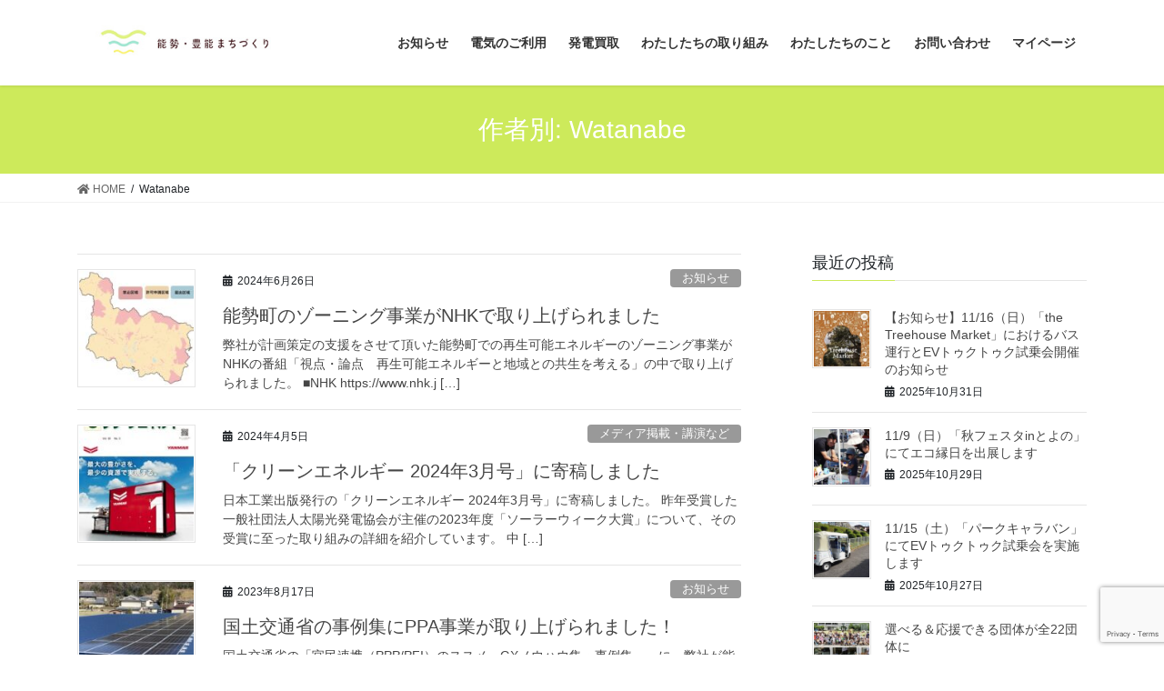

--- FILE ---
content_type: text/html; charset=UTF-8
request_url: https://nose-toyono.com/author/watanabe/
body_size: 21690
content:
<!DOCTYPE html>
<html lang="ja">
<head>
<meta charset="utf-8">
<meta http-equiv="X-UA-Compatible" content="IE=edge">
<meta name="viewport" content="width=device-width, initial-scale=1">
<title>投稿者: Watanabe | 能勢・豊能まちづくり</title>
<meta name='robots' content='max-image-preview:large' />
<link rel='dns-prefetch' href='//www.google.com' />
<link rel='dns-prefetch' href='//cdn.jsdelivr.net' />
<link rel='dns-prefetch' href='//s.w.org' />
<link rel="alternate" type="application/rss+xml" title="能勢・豊能まちづくり &raquo; フィード" href="https://nose-toyono.com/feed/" />
<link rel="alternate" type="application/rss+xml" title="能勢・豊能まちづくり &raquo; Watanabe による投稿のフィード" href="https://nose-toyono.com/author/watanabe/feed/" />
<meta name="description" content="Watanabe の記事 能勢・豊能まちづくり エネルギーを変える。まちが変わる。" />		<script type="text/javascript">
			window._wpemojiSettings = {"baseUrl":"https:\/\/s.w.org\/images\/core\/emoji\/13.1.0\/72x72\/","ext":".png","svgUrl":"https:\/\/s.w.org\/images\/core\/emoji\/13.1.0\/svg\/","svgExt":".svg","source":{"concatemoji":"https:\/\/nose-toyono.com\/wp-includes\/js\/wp-emoji-release.min.js?ver=5.8.12"}};
			!function(e,a,t){var n,r,o,i=a.createElement("canvas"),p=i.getContext&&i.getContext("2d");function s(e,t){var a=String.fromCharCode;p.clearRect(0,0,i.width,i.height),p.fillText(a.apply(this,e),0,0);e=i.toDataURL();return p.clearRect(0,0,i.width,i.height),p.fillText(a.apply(this,t),0,0),e===i.toDataURL()}function c(e){var t=a.createElement("script");t.src=e,t.defer=t.type="text/javascript",a.getElementsByTagName("head")[0].appendChild(t)}for(o=Array("flag","emoji"),t.supports={everything:!0,everythingExceptFlag:!0},r=0;r<o.length;r++)t.supports[o[r]]=function(e){if(!p||!p.fillText)return!1;switch(p.textBaseline="top",p.font="600 32px Arial",e){case"flag":return s([127987,65039,8205,9895,65039],[127987,65039,8203,9895,65039])?!1:!s([55356,56826,55356,56819],[55356,56826,8203,55356,56819])&&!s([55356,57332,56128,56423,56128,56418,56128,56421,56128,56430,56128,56423,56128,56447],[55356,57332,8203,56128,56423,8203,56128,56418,8203,56128,56421,8203,56128,56430,8203,56128,56423,8203,56128,56447]);case"emoji":return!s([10084,65039,8205,55357,56613],[10084,65039,8203,55357,56613])}return!1}(o[r]),t.supports.everything=t.supports.everything&&t.supports[o[r]],"flag"!==o[r]&&(t.supports.everythingExceptFlag=t.supports.everythingExceptFlag&&t.supports[o[r]]);t.supports.everythingExceptFlag=t.supports.everythingExceptFlag&&!t.supports.flag,t.DOMReady=!1,t.readyCallback=function(){t.DOMReady=!0},t.supports.everything||(n=function(){t.readyCallback()},a.addEventListener?(a.addEventListener("DOMContentLoaded",n,!1),e.addEventListener("load",n,!1)):(e.attachEvent("onload",n),a.attachEvent("onreadystatechange",function(){"complete"===a.readyState&&t.readyCallback()})),(n=t.source||{}).concatemoji?c(n.concatemoji):n.wpemoji&&n.twemoji&&(c(n.twemoji),c(n.wpemoji)))}(window,document,window._wpemojiSettings);
		</script>
		<style type="text/css">
img.wp-smiley,
img.emoji {
	display: inline !important;
	border: none !important;
	box-shadow: none !important;
	height: 1em !important;
	width: 1em !important;
	margin: 0 .07em !important;
	vertical-align: -0.1em !important;
	background: none !important;
	padding: 0 !important;
}
</style>
	<link rel='stylesheet' id='vkExUnit_common_style-css'  href='https://nose-toyono.com/wp-content/plugins/vk-all-in-one-expansion-unit/assets/css/vkExUnit_style.css?ver=9.28.3.0' type='text/css' media='all' />
<link rel='stylesheet' id='wp-block-library-css'  href='https://nose-toyono.com/wp-includes/css/dist/block-library/style.min.css?ver=5.8.12' type='text/css' media='all' />
<link rel='stylesheet' id='contact-form-7-css'  href='https://nose-toyono.com/wp-content/plugins/contact-form-7/includes/css/styles.css?ver=5.2' type='text/css' media='all' />
<link rel='stylesheet' id='vk-swiper-style-css'  href='https://nose-toyono.com/wp-content/plugins/vk-blocks/inc/vk-swiper/package/assets/css/swiper.min.css?ver=5.4.5' type='text/css' media='all' />
<link rel='stylesheet' id='parent-style-css'  href='https://nose-toyono.com/wp-content/themes/lightning/style.css?v=20220502-0002&#038;ver=5.8.12' type='text/css' media='all' />
<link rel='stylesheet' id='child-style-css'  href='https://nose-toyono.com/wp-content/themes/nosetoyono/css/common.css?v=20220502-0002&#038;ver=5.8.12' type='text/css' media='all' />
<link rel='stylesheet' id='material-icon-css'  href='https://cdn.jsdelivr.net/npm/@mdi/font@6.3.95/css/materialdesignicons.min.css?ver=5.8.12' type='text/css' media='all' />
<link rel='stylesheet' id='font-style-css'  href='https://nose-toyono.com/wp-content/themes/nosetoyono/css/font.css?v=20220502-0002&#038;ver=5.8.12' type='text/css' media='all' />
<link rel='stylesheet' id='bootstrap-4-style-css'  href='https://nose-toyono.com/wp-content/themes/lightning/library/bootstrap-4/css/bootstrap.min.css?ver=4.5.0' type='text/css' media='all' />
<link rel='stylesheet' id='lightning-common-style-css'  href='https://nose-toyono.com/wp-content/themes/lightning/assets/css/common.css?ver=11.4.8' type='text/css' media='all' />
<style id='lightning-common-style-inline-css' type='text/css'>
/* vk-mobile-nav */:root {--vk-mobile-nav-menu-btn-bg-src: url("https://nose-toyono.com/wp-content/themes/lightning/inc/vk-mobile-nav/package//images/vk-menu-btn-black.svg");--vk-mobile-nav-menu-btn-close-bg-src: url("https://nose-toyono.com/wp-content/themes/lightning/inc/vk-mobile-nav/package//images/vk-menu-close-black.svg");--vk-menu-acc-icon-open-black-bg-src: url("https://nose-toyono.com/wp-content/themes/lightning/inc/vk-mobile-nav/package//images/vk-menu-acc-icon-open-black.svg");--vk-menu-acc-icon-close-black-bg-src: url("https://nose-toyono.com/wp-content/themes/lightning/inc/vk-mobile-nav/package//images/vk-menu-close-black.svg");}
</style>
<link rel='stylesheet' id='lightning-design-style-css'  href='https://nose-toyono.com/wp-content/themes/lightning/design-skin/origin2/css/style.css?ver=11.4.8' type='text/css' media='all' />
<style id='lightning-design-style-inline-css' type='text/css'>
/* ltg common custom */:root {--vk-menu-acc-btn-border-color:#333;--color-key:#cdea5b;--color-key-dark:#472023;}.bbp-submit-wrapper .button.submit { background-color:#472023 ; }.bbp-submit-wrapper .button.submit:hover { background-color:#cdea5b ; }.veu_color_txt_key { color:#472023 ; }.veu_color_bg_key { background-color:#472023 ; }.veu_color_border_key { border-color:#472023 ; }.btn-default { border-color:#cdea5b;color:#cdea5b;}.btn-default:focus,.btn-default:hover { border-color:#cdea5b;background-color: #cdea5b; }.btn-primary { background-color:#cdea5b;border-color:#472023; }.btn-primary:focus,.btn-primary:hover { background-color:#472023;border-color:#cdea5b; }.btn-outline-primary { color : #cdea5b ; border-color:#cdea5b; }.btn-outline-primary:hover { color : #fff; background-color:#cdea5b;border-color:#472023; }a { color:#337ab7; }
.tagcloud a:before { font-family: "Font Awesome 5 Free";content: "\f02b";font-weight: bold; }
.media .media-body .media-heading a:hover { color:#cdea5b; }@media (min-width: 768px){.gMenu > li:before,.gMenu > li.menu-item-has-children::after { border-bottom-color:#472023 }.gMenu li li { background-color:#472023 }.gMenu li li a:hover { background-color:#cdea5b; }} /* @media (min-width: 768px) */.page-header { background-color:#cdea5b; }h2,.mainSection-title { border-top-color:#cdea5b; }h3:after,.subSection-title:after { border-bottom-color:#cdea5b; }ul.page-numbers li span.page-numbers.current { background-color:#cdea5b; }.pager li > a { border-color:#cdea5b;color:#cdea5b;}.pager li > a:hover { background-color:#cdea5b;color:#fff;}.siteFooter { border-top-color:#cdea5b; }dt { border-left-color:#cdea5b; }:root {--g_nav_main_acc_icon_open_url:url(https://nose-toyono.com/wp-content/themes/lightning/inc/vk-mobile-nav/package/images/vk-menu-acc-icon-open-black.svg);--g_nav_main_acc_icon_close_url: url(https://nose-toyono.com/wp-content/themes/lightning/inc/vk-mobile-nav/package/images/vk-menu-close-black.svg);--g_nav_sub_acc_icon_open_url: url(https://nose-toyono.com/wp-content/themes/lightning/inc/vk-mobile-nav/package/images/vk-menu-acc-icon-open-white.svg);--g_nav_sub_acc_icon_close_url: url(https://nose-toyono.com/wp-content/themes/lightning/inc/vk-mobile-nav/package/images/vk-menu-close-white.svg);}
</style>
<link rel='stylesheet' id='vk-blocks-build-css-css'  href='https://nose-toyono.com/wp-content/plugins/vk-blocks/inc/vk-blocks/build/block-build.css?ver=1.4.1' type='text/css' media='all' />
<style id='vk-blocks-build-css-inline-css' type='text/css'>
:root {--vk_flow-arrow: url(https://nose-toyono.com/wp-content/plugins/vk-blocks/inc/vk-blocks/images/arrow_bottom.svg);--vk_image-mask-wave01: url(https://nose-toyono.com/wp-content/plugins/vk-blocks/inc/vk-blocks/images/wave01.svg);--vk_image-mask-wave02: url(https://nose-toyono.com/wp-content/plugins/vk-blocks/inc/vk-blocks/images/wave02.svg);--vk_image-mask-wave03: url(https://nose-toyono.com/wp-content/plugins/vk-blocks/inc/vk-blocks/images/wave03.svg);--vk_image-mask-wave04: url(https://nose-toyono.com/wp-content/plugins/vk-blocks/inc/vk-blocks/images/wave04.svg);}

	:root {

		--vk-balloon-border-width:1px;

		--vk-balloon-speech-offset:-12px;
	}
	
</style>
<link rel='stylesheet' id='lightning-theme-style-css'  href='https://nose-toyono.com/wp-content/themes/nosetoyono/style.css?ver=11.4.8' type='text/css' media='all' />
<link rel='stylesheet' id='vk-font-awesome-css'  href='https://nose-toyono.com/wp-content/themes/lightning/inc/font-awesome/package/versions/5/css/all.min.css?ver=5.13.0' type='text/css' media='all' />
<link rel='stylesheet' id='popup-maker-site-css'  href='//nose-toyono.com/wp-content/uploads/pum/pum-site-styles.css?generated=1758845169&#038;ver=1.16.1' type='text/css' media='all' />
<link rel='stylesheet' id='common-style-css'  href='https://nose-toyono.com/wp-content/themes/nosetoyono/css/common.css?ver=1647218558' type='text/css' media='all' />
<script type='text/javascript' src='https://nose-toyono.com/wp-includes/js/jquery/jquery.min.js?ver=3.6.0' id='jquery-core-js'></script>
<script type='text/javascript' src='https://nose-toyono.com/wp-includes/js/jquery/jquery-migrate.min.js?ver=3.3.2' id='jquery-migrate-js'></script>
<script type='text/javascript' src='https://nose-toyono.com/wp-content/themes/nosetoyono/js/main.js?v=20220502-0002&#038;ver=5.8.12' id='primary-script-js'></script>
<link rel="https://api.w.org/" href="https://nose-toyono.com/wp-json/" /><link rel="alternate" type="application/json" href="https://nose-toyono.com/wp-json/wp/v2/users/6" /><link rel="EditURI" type="application/rsd+xml" title="RSD" href="https://nose-toyono.com/xmlrpc.php?rsd" />
<link rel="wlwmanifest" type="application/wlwmanifest+xml" href="https://nose-toyono.com/wp-includes/wlwmanifest.xml" /> 
<meta name="generator" content="WordPress 5.8.12" />
<style id="lightning-color-custom-for-plugins" type="text/css">/* ltg theme common */.color_key_bg,.color_key_bg_hover:hover{background-color: #cdea5b;}.color_key_txt,.color_key_txt_hover:hover{color: #cdea5b;}.color_key_border,.color_key_border_hover:hover{border-color: #cdea5b;}.color_key_dark_bg,.color_key_dark_bg_hover:hover{background-color: #472023;}.color_key_dark_txt,.color_key_dark_txt_hover:hover{color: #472023;}.color_key_dark_border,.color_key_dark_border_hover:hover{border-color: #472023;}</style><!-- [ VK All in One Expansion Unit OGP ] -->
<meta property="og:site_name" content="能勢・豊能まちづくり" />
<meta property="og:url" content="https://nose-toyono.com/2024/06/26/zoning_20240626/" />
<meta property="og:title" content="投稿者: Watanabe | 能勢・豊能まちづくり" />
<meta property="og:description" content="Watanabe の記事 能勢・豊能まちづくり エネルギーを変える。まちが変わる。" />
<meta property="og:type" content="article" />
<!-- [ / VK All in One Expansion Unit OGP ] -->
<!-- [ VK All in One Expansion Unit twitter card ] -->
<meta name="twitter:card" content="summary_large_image">
<meta name="twitter:description" content="Watanabe の記事 能勢・豊能まちづくり エネルギーを変える。まちが変わる。">
<meta name="twitter:title" content="投稿者: Watanabe | 能勢・豊能まちづくり">
<meta name="twitter:url" content="https://nose-toyono.com/2024/06/26/zoning_20240626/">
	<meta name="twitter:domain" content="nose-toyono.com">
	<!-- [ / VK All in One Expansion Unit twitter card ] -->
	<link rel="icon" href="https://nose-toyono.com/wp-content/uploads/2025/03/cropped-ロゴと文字-32x32.jpg" sizes="32x32" />
<link rel="icon" href="https://nose-toyono.com/wp-content/uploads/2025/03/cropped-ロゴと文字-192x192.jpg" sizes="192x192" />
<link rel="apple-touch-icon" href="https://nose-toyono.com/wp-content/uploads/2025/03/cropped-ロゴと文字-180x180.jpg" />
<meta name="msapplication-TileImage" content="https://nose-toyono.com/wp-content/uploads/2025/03/cropped-ロゴと文字-270x270.jpg" />
		<style type="text/css" id="wp-custom-css">
			/* アコーディオンメニュー */
.ac-menu:last-child {
  margin-bottom: 60px; /* 最後の要素の下にだけ余白 */
}
.ac-menu input {
  display: none;
}
.ac-menu label {
  color: #fff; /* 文字色 */
  font-size: 17px; /* 文字サイズ */
  line-height: 2; /* 行間 */
  font-weight: bold; /* 文字を太く */
  text-align: center; /* 文字を中央に */
  background: linear-gradient(-90deg, #C84260, #465D90); /* グラデーションの背景色 */
	background: #00d084; /* 単色の背景色 */
  padding: 20px; /* 内側の余白 */
  cursor: pointer;
  position: relative;
  display: block;
}
.ac-menu label:after {
  position: absolute;
  right: 20px; /* 左からの距離 */
  top: 50%; /* 上下中央配置 */
  -webkit-transform : translateY(-50%);
  transform : translateY(-50%);
  content: "＋"; /* アイコン */
}
.ac-menu input:checked ~ label::after {
  content: "−"; /* クリック後のアイコン */
}
.ac-menu div {
  height: 0;
  overflow: hidden;
  opacity: 0;
  transition: 0.3s; /* 開閉スピード */
}
.ac-menu input:checked ~ div {
  height: auto;
  opacity: 1;
  padding: 20px; /* 中身の枠内の余白 */
  background: #FAFAFA; /* 中身の背景色 */
}
.ac-menu-inside {
  color: #333; /* 中身の文字色 */
  font-size: 17px; /* 中身の文字サイズ */
  line-height: 2; /* 行間 */
}
.ac-menu label {
  border-radius: 10px; /* 角を丸く */
}

/* ギャラリーのループスライド */
.stk-slide-gallery {
  display: flex;
  align-items: center;
  overflow: hidden;
  gap: 0;
  padding: 0 !important;
}

.stk-slide-gallery .wp-block-gallery {
  flex-wrap: nowrap;
  animation: loop-slide 30s infinite linear 1s both;
}

.stk-slide-gallery .wp-block-image {
  width: 182px !important;
}

@keyframes loop-slide {
  from {
    transform: translateX(0);
  }
  to {
    transform: translateX(-100%);
  }
}
		</style>
		
</head>
<body class="archive author author-watanabe author-6 post-type-post sidebar-fix sidebar-fix-priority-top bootstrap4 device-pc fa_v5_css">
<a class="skip-link screen-reader-text" href="#main">コンテンツへスキップ</a>
<a class="skip-link screen-reader-text" href="#vk-mobile-nav">ナビゲーションに移動</a>
<header class="siteHeader">
		<div class="container siteHeadContainer">
		<div class="navbar-header">
						<p class="navbar-brand siteHeader_logo">
			<a href="https://nose-toyono.com/">
				<span><img src="https://nose-toyono.com/wp-content/uploads/2025/03/ロゴ社名.jpg" alt="能勢・豊能まちづくり" /></span>
			</a>
			</p>
								</div>

		<div id="gMenu_outer" class="gMenu_outer"><nav class="menu-%e3%83%a1%e3%83%8b%e3%83%a5%e3%83%bc-container"><ul id="menu-%e3%83%a1%e3%83%8b%e3%83%a5%e3%83%bc" class="menu gMenu vk-menu-acc"><li id="menu-item-237" class="menu-item menu-item-type-taxonomy menu-item-object-category"><a href="https://nose-toyono.com/category/news/"><strong class="gMenu_name">お知らせ</strong></a></li>
<li id="menu-item-173" class="menu-item menu-item-type-post_type menu-item-object-page menu-item-has-children"><a href="https://nose-toyono.com/electricity-delivery/"><strong class="gMenu_name">電気のご利用</strong></a>
<ul class="sub-menu">
	<li id="menu-item-567" class="menu-item menu-item-type-post_type menu-item-object-page"><a href="https://nose-toyono.com/electricity-delivery/">電気のご利用・発電買取</a></li>
	<li id="menu-item-3551" class="menu-item menu-item-type-post_type menu-item-object-page"><a href="https://nose-toyono.com/naturalelectric/">自然派でんきのご利用</a></li>
</ul>
</li>
<li id="menu-item-1146" class="menu-item menu-item-type-post_type menu-item-object-page"><a href="https://nose-toyono.com/electricity-delivery/solar/"><strong class="gMenu_name">発電買取</strong></a></li>
<li id="menu-item-180" class="menu-item menu-item-type-post_type menu-item-object-page menu-item-has-children"><a href="https://nose-toyono.com/about/"><strong class="gMenu_name">わたしたちの取り組み</strong></a>
<ul class="sub-menu">
	<li id="menu-item-3650" class="menu-item menu-item-type-post_type menu-item-object-page"><a href="https://nose-toyono.com/contribution/">応援できる活動</a></li>
	<li id="menu-item-3821" class="menu-item menu-item-type-post_type menu-item-object-page menu-item-has-children"><a href="https://nose-toyono.com/project-2/">プロジェクト</a>
	<ul class="sub-menu">
		<li id="menu-item-3822" class="menu-item menu-item-type-post_type menu-item-object-page"><a href="https://nose-toyono.com/energy-saving/">プロジェクト &#8211; 01. 省エネ・脱炭素</a></li>
		<li id="menu-item-3823" class="menu-item menu-item-type-post_type menu-item-object-page"><a href="https://nose-toyono.com/renewable-energy/">プロジェクト &#8211; 02 . 再エネ設置・ゾーニング</a></li>
		<li id="menu-item-3824" class="menu-item menu-item-type-post_type menu-item-object-page"><a href="https://nose-toyono.com/traffic/">プロジェクト &#8211; 03 . 交通</a></li>
		<li id="menu-item-3825" class="menu-item menu-item-type-post_type menu-item-object-page"><a href="https://nose-toyono.com/youth/">プロジェクト &#8211; 04 . 若者・能勢分校</a></li>
		<li id="menu-item-3826" class="menu-item menu-item-type-post_type menu-item-object-page"><a href="https://nose-toyono.com/disaster-prevention/">プロジェクト &#8211; 05 . 防災・薪プロジェクト</a></li>
		<li id="menu-item-3827" class="menu-item menu-item-type-post_type menu-item-object-page"><a href="https://nose-toyono.com/environment/">プロジェクト &#8211; 06 . まちづくり・環境教育</a></li>
	</ul>
</li>
	<li id="menu-item-1991" class="menu-item menu-item-type-post_type menu-item-object-page"><a href="https://nose-toyono.com/electricity-delivery/solar-2/">おうち発電所（屋根置き太陽光発電）</a></li>
</ul>
</li>
<li id="menu-item-3732" class="menu-item menu-item-type-post_type menu-item-object-page menu-item-has-children"><a href="https://nose-toyono.com/vision-mission/"><strong class="gMenu_name">わたしたちのこと</strong></a>
<ul class="sub-menu">
	<li id="menu-item-3829" class="menu-item menu-item-type-post_type menu-item-object-page"><a href="https://nose-toyono.com/vision-mission/">わたしたちの想い</a></li>
	<li id="menu-item-3130" class="menu-item menu-item-type-post_type menu-item-object-page"><a href="https://nose-toyono.com/about/">会社概要</a></li>
	<li id="menu-item-204" class="menu-item menu-item-type-post_type menu-item-object-page"><a href="https://nose-toyono.com/concept/member/">メンバーメッセージ</a></li>
	<li id="menu-item-3921" class="menu-item menu-item-type-post_type menu-item-object-page"><a href="https://nose-toyono.com/%e3%82%b9%e3%82%bf%e3%83%83%e3%83%95%e7%b4%b9%e4%bb%8b/">スタッフ紹介</a></li>
</ul>
</li>
<li id="menu-item-197" class="menu-item menu-item-type-post_type menu-item-object-page menu-item-has-children"><a href="https://nose-toyono.com/contact/"><strong class="gMenu_name">お問い合わせ</strong></a>
<ul class="sub-menu">
	<li id="menu-item-1153" class="menu-item menu-item-type-post_type menu-item-object-page"><a href="https://nose-toyono.com/contact/">お問い合わせ</a></li>
	<li id="menu-item-267" class="menu-item menu-item-type-post_type menu-item-object-page"><a href="https://nose-toyono.com/contact/faq/">よくあるお問い合わせ</a></li>
</ul>
</li>
<li id="menu-item-824" class="menu-item menu-item-type-custom menu-item-object-custom"><a href="https://nose-toyono.com/service"><strong class="gMenu_name">マイページ</strong></a></li>
</ul></nav></div>	</div>
	</header>

<div class="section page-header"><div class="container"><div class="row"><div class="col-md-12">
<h1 class="page-header_pageTitle">
作者別: Watanabe</h1>
</div></div></div></div><!-- [ /.page-header ] -->
<!-- [ .breadSection ] -->
<div class="section breadSection">
<div class="container">
<div class="row">
<ol class="breadcrumb" itemtype="http://schema.org/BreadcrumbList"><li id="panHome" itemprop="itemListElement" itemscope itemtype="http://schema.org/ListItem"><a itemprop="item" href="https://nose-toyono.com/"><span itemprop="name"><i class="fa fa-home"></i> HOME</span></a></li><li><span>Watanabe</span></li></ol>
</div>
</div>
</div>
<!-- [ /.breadSection ] -->
<div class="section siteContent">
<div class="container">
<div class="row">
<div class="col mainSection mainSection-col-two baseSection" id="main" role="main">

	
<div class="postList">


	
		<article class="media">
<div id="post-2371" class="post-2371 post type-post status-publish format-standard has-post-thumbnail hentry category-news">
		<div class="media-left postList_thumbnail">
		<a href="https://nose-toyono.com/2024/06/26/zoning_20240626/">
		<img width="150" height="150" src="https://nose-toyono.com/wp-content/uploads/2024/06/taiyoukou-150x150.jpeg" class="media-object wp-post-image" alt="" loading="lazy" />		</a>
	</div>
		<div class="media-body">
		<div class="entry-meta">


<span class="published entry-meta_items">2024年6月26日</span>

<span class="entry-meta_items entry-meta_updated entry-meta_hidden">/ 最終更新日時 : <span class="updated">2024年8月1日</span></span>


	
	<span class="vcard author entry-meta_items entry-meta_items_author entry-meta_hidden"><span class="fn">Watanabe</span></span>



<span class="entry-meta_items entry-meta_items_term"><a href="https://nose-toyono.com/category/news/" class="btn btn-xs btn-primary entry-meta_items_term_button" style="background-color:#999999;border:none;">お知らせ</a></span>
</div>
		<h1 class="media-heading entry-title"><a href="https://nose-toyono.com/2024/06/26/zoning_20240626/">能勢町のゾーニング事業がNHKで取り上げられました</a></h1>
		<a href="https://nose-toyono.com/2024/06/26/zoning_20240626/" class="media-body_excerpt"><p>弊社が計画策定の支援をさせて頂いた能勢町での再生可能エネルギーのゾーニング事業がNHKの番組「視点・論点　再生可能エネルギーと地域との共生を考える」の中で取り上げられました。 ■NHK https://www.nhk.j [&hellip;]</p>
</a>
	</div>
</div>
</article>
<article class="media">
<div id="post-2281" class="post-2281 post type-post status-publish format-standard has-post-thumbnail hentry category-media">
		<div class="media-left postList_thumbnail">
		<a href="https://nose-toyono.com/2024/04/05/cleanenenergie/">
		<img width="150" height="150" src="https://nose-toyono.com/wp-content/uploads/2024/04/03032225_65e47a4f4fd9d-150x150.jpeg" class="media-object wp-post-image" alt="" loading="lazy" />		</a>
	</div>
		<div class="media-body">
		<div class="entry-meta">


<span class="published entry-meta_items">2024年4月5日</span>

<span class="entry-meta_items entry-meta_updated entry-meta_hidden">/ 最終更新日時 : <span class="updated">2024年5月14日</span></span>


	
	<span class="vcard author entry-meta_items entry-meta_items_author entry-meta_hidden"><span class="fn">Watanabe</span></span>



<span class="entry-meta_items entry-meta_items_term"><a href="https://nose-toyono.com/category/media/" class="btn btn-xs btn-primary entry-meta_items_term_button" style="background-color:#999999;border:none;">メディア掲載・講演など</a></span>
</div>
		<h1 class="media-heading entry-title"><a href="https://nose-toyono.com/2024/04/05/cleanenenergie/">「クリーンエネルギー 2024年3月号」に寄稿しました</a></h1>
		<a href="https://nose-toyono.com/2024/04/05/cleanenenergie/" class="media-body_excerpt"><p>日本工業出版発行の「クリーンエネルギー 2024年3月号」に寄稿しました。 昨年受賞した一般社団法人太陽光発電協会が主催の2023年度「ソーラーウィーク大賞」について、その受賞に至った取り組みの詳細を紹介しています。 中 [&hellip;]</p>
</a>
	</div>
</div>
</article>
<article class="media">
<div id="post-1974" class="post-1974 post type-post status-publish format-standard has-post-thumbnail hentry category-news category-media">
		<div class="media-left postList_thumbnail">
		<a href="https://nose-toyono.com/2023/08/17/1-29/">
		<img width="150" height="150" src="https://nose-toyono.com/wp-content/uploads/2023/04/パネル-6-150x150.jpg" class="media-object wp-post-image" alt="" loading="lazy" />		</a>
	</div>
		<div class="media-body">
		<div class="entry-meta">


<span class="published entry-meta_items">2023年8月17日</span>

<span class="entry-meta_items entry-meta_updated entry-meta_hidden">/ 最終更新日時 : <span class="updated">2025年2月13日</span></span>


	
	<span class="vcard author entry-meta_items entry-meta_items_author entry-meta_hidden"><span class="fn">Watanabe</span></span>



<span class="entry-meta_items entry-meta_items_term"><a href="https://nose-toyono.com/category/news/" class="btn btn-xs btn-primary entry-meta_items_term_button" style="background-color:#999999;border:none;">お知らせ</a></span>
</div>
		<h1 class="media-heading entry-title"><a href="https://nose-toyono.com/2023/08/17/1-29/">国土交通省の事例集にPPA事業が取り上げられました！</a></h1>
		<a href="https://nose-toyono.com/2023/08/17/1-29/" class="media-body_excerpt"><p>国土交通省の「官民連携（PPP/PFI）のススメ～GXノウハウ集・事例集～」に、弊社が能勢庁舎にPPA事業で設置した事例が掲載されました。 事例集はこちらをご参照ください！</p>
</a>
	</div>
</div>
</article>
<article class="media">
<div id="post-1698" class="post-1698 post type-post status-publish format-standard has-post-thumbnail hentry category-news">
		<div class="media-left postList_thumbnail">
		<a href="https://nose-toyono.com/2023/04/12/1-30/">
		<img width="150" height="150" src="https://nose-toyono.com/wp-content/uploads/2023/04/パネル-6-150x150.jpg" class="media-object wp-post-image" alt="" loading="lazy" />		</a>
	</div>
		<div class="media-body">
		<div class="entry-meta">


<span class="published entry-meta_items">2023年4月12日</span>

<span class="entry-meta_items entry-meta_updated entry-meta_hidden">/ 最終更新日時 : <span class="updated">2025年2月13日</span></span>


	
	<span class="vcard author entry-meta_items entry-meta_items_author entry-meta_hidden"><span class="fn">Watanabe</span></span>



<span class="entry-meta_items entry-meta_items_term"><a href="https://nose-toyono.com/category/news/" class="btn btn-xs btn-primary entry-meta_items_term_button" style="background-color:#999999;border:none;">お知らせ</a></span>
</div>
		<h1 class="media-heading entry-title"><a href="https://nose-toyono.com/2023/04/12/1-30/">環境省近畿地方環境事務所の事例集で取り組みが紹介されました。</a></h1>
		<a href="https://nose-toyono.com/2023/04/12/1-30/" class="media-body_excerpt"><p>環境省 近畿地方環境事務所の「カーボンニュートラル社会への挑戦！ ～近畿地方自治体の太陽光発電導入事例等～」に能勢・豊能まちづくりの取組が掲載されました。 能勢・豊能まちづくりで行った能勢町庁舎のPPA事業とオムロンソー [&hellip;]</p>
</a>
	</div>
</div>
</article>
<article class="media">
<div id="post-1337" class="post-1337 post type-post status-publish format-standard has-post-thumbnail hentry category-news category-4 tag-21 tag-20">
		<div class="media-left postList_thumbnail">
		<a href="https://nose-toyono.com/2022/10/04/pv-workshop/">
		<img width="150" height="150" src="https://nose-toyono.com/wp-content/uploads/2022/10/DSC00084-150x150.jpg" class="media-object wp-post-image" alt="" loading="lazy" />		</a>
	</div>
		<div class="media-body">
		<div class="entry-meta">


<span class="published entry-meta_items">2022年10月4日</span>

<span class="entry-meta_items entry-meta_updated entry-meta_hidden">/ 最終更新日時 : <span class="updated">2023年11月13日</span></span>


	
	<span class="vcard author entry-meta_items entry-meta_items_author entry-meta_hidden"><span class="fn">Watanabe</span></span>



<span class="entry-meta_items entry-meta_items_term"><a href="https://nose-toyono.com/category/news/" class="btn btn-xs btn-primary entry-meta_items_term_button" style="background-color:#999999;border:none;">お知らせ</a></span>
</div>
		<h1 class="media-heading entry-title"><a href="https://nose-toyono.com/2022/10/04/pv-workshop/">能勢分校産の電気がつくれました！</a></h1>
		<a href="https://nose-toyono.com/2022/10/04/pv-workshop/" class="media-body_excerpt"><p>　弊社では、大阪府立豊中高校能勢分校と協力し、9月30日（金）に、リユースパネルを活用した、太陽光設置ワークショップ実施しました。 　能勢分校では、生徒が通学時にE-bikeを利用していることから、そのE-bikeの充電 [&hellip;]</p>
</a>
	</div>
</div>
</article>
<article class="media">
<div id="post-1311" class="post-1311 post type-post status-publish format-standard has-post-thumbnail hentry category-news tag-21 tag-20">
		<div class="media-left postList_thumbnail">
		<a href="https://nose-toyono.com/2022/09/22/pvworkshop/">
		<img width="150" height="150" src="https://nose-toyono.com/wp-content/uploads/2022/09/highschoolsolar-150x150.jpg" class="media-object wp-post-image" alt="" loading="lazy" />		</a>
	</div>
		<div class="media-body">
		<div class="entry-meta">


<span class="published entry-meta_items">2022年9月22日</span>

<span class="entry-meta_items entry-meta_updated entry-meta_hidden">/ 最終更新日時 : <span class="updated">2023年11月13日</span></span>


	
	<span class="vcard author entry-meta_items entry-meta_items_author entry-meta_hidden"><span class="fn">Watanabe</span></span>



<span class="entry-meta_items entry-meta_items_term"><a href="https://nose-toyono.com/category/news/" class="btn btn-xs btn-primary entry-meta_items_term_button" style="background-color:#999999;border:none;">お知らせ</a></span>
</div>
		<h1 class="media-heading entry-title"><a href="https://nose-toyono.com/2022/09/22/pvworkshop/">【プレスリリース】「若者から 地域を元気に」高校生が太陽光パネルを設置するワークショップ開催します。</a></h1>
		<a href="https://nose-toyono.com/2022/09/22/pvworkshop/" class="media-body_excerpt"><p>　大阪府立豊中高校能勢分校の生徒と協力し、中古パネルを活用した太陽光発電設置ワークショップを行います！ 　地域で使われなくなった太陽光パネルを再利用し、発電した電力は同校の生徒が通学時に利用しているE-bikeの充電など [&hellip;]</p>
</a>
	</div>
</div>
</article>
<article class="media">
<div id="post-837" class="post-837 post type-post status-publish format-standard has-post-thumbnail hentry category-news category-local">
		<div class="media-left postList_thumbnail">
		<a href="https://nose-toyono.com/2022/03/31/pressrelease/">
		<img width="150" height="150" src="https://nose-toyono.com/wp-content/uploads/2022/03/PRESS-150x150.jpg" class="media-object wp-post-image" alt="" loading="lazy" />		</a>
	</div>
		<div class="media-body">
		<div class="entry-meta">


<span class="published entry-meta_items">2022年3月31日</span>

<span class="entry-meta_items entry-meta_updated entry-meta_hidden">/ 最終更新日時 : <span class="updated">2022年5月13日</span></span>


	
	<span class="vcard author entry-meta_items entry-meta_items_author entry-meta_hidden"><span class="fn">Watanabe</span></span>



<span class="entry-meta_items entry-meta_items_term"><a href="https://nose-toyono.com/category/news/" class="btn btn-xs btn-primary entry-meta_items_term_button" style="background-color:#999999;border:none;">お知らせ</a></span>
</div>
		<h1 class="media-heading entry-title"><a href="https://nose-toyono.com/2022/03/31/pressrelease/">【プレスリリース】需給安定化に向けた蓄電池制御に関する,実証実験の開始について</a></h1>
		<a href="https://nose-toyono.com/2022/03/31/pressrelease/" class="media-body_excerpt"><p>株式会社能勢・豊能まちづくりオムロン ソーシアルソリューションズ株式会社 　株式会社能勢・豊能まちづくり（本社：大阪府豊能郡能勢町、代表取締役社長：榎原　友樹、以下「能勢・豊能まちづくり」）とオムロン ソーシアルソリュー [&hellip;]</p>
</a>
	</div>
</div>
</article>
<article class="media">
<div id="post-809" class="post-809 post type-post status-publish format-standard has-post-thumbnail hentry category-news category-4">
		<div class="media-left postList_thumbnail">
		<a href="https://nose-toyono.com/2022/02/01/ppa/">
		<img width="150" height="150" src="https://nose-toyono.com/wp-content/uploads/2022/01/IMG_3991-2-2-150x150.jpg" class="media-object wp-post-image" alt="" loading="lazy" />		</a>
	</div>
		<div class="media-body">
		<div class="entry-meta">


<span class="published entry-meta_items">2022年2月1日</span>

<span class="entry-meta_items entry-meta_updated entry-meta_hidden">/ 最終更新日時 : <span class="updated">2022年2月1日</span></span>


	
	<span class="vcard author entry-meta_items entry-meta_items_author entry-meta_hidden"><span class="fn">Watanabe</span></span>



<span class="entry-meta_items entry-meta_items_term"><a href="https://nose-toyono.com/category/news/" class="btn btn-xs btn-primary entry-meta_items_term_button" style="background-color:#999999;border:none;">お知らせ</a></span>
</div>
		<h1 class="media-heading entry-title"><a href="https://nose-toyono.com/2022/02/01/ppa/">能勢町庁舎にPPAモデルによる自家消費型太陽光発電を導入しました！</a></h1>
		<a href="https://nose-toyono.com/2022/02/01/ppa/" class="media-body_excerpt"><p>今回の事業では環境省の補助事業（令和3年度 地域レジリエンス・脱炭素化を同時実現する避難施設等への自立・分散型エネルギー設備等導入推進事業）を活用し、災害時の避難施設にも指定されている能勢庁舎に自家消費型の太陽光発電設備 [&hellip;]</p>
</a>
	</div>
</div>
</article>

	
	
	
</div><!-- [ /.postList ] -->

</div><!-- [ /.mainSection ] -->

	<div class="col subSection sideSection sideSection-col-two baseSection">
	

<aside class="widget">
<h1 class="subSection-title">最近の投稿</h1>

  <div class="media">

	
	  <div class="media-left postList_thumbnail">
		<a href="https://nose-toyono.com/2025/10/31/%e3%80%90%e3%81%8a%e7%9f%a5%e3%82%89%e3%81%9b%e3%80%9111-16%ef%bc%88%e6%97%a5%ef%bc%89%e3%80%8cthe-treehouse-market%e3%80%8d%e3%81%ab%e3%81%8a%e3%81%91%e3%82%8b%e3%83%90%e3%82%b9%e9%81%8b%e8%a1%8c/">
		<img width="150" height="150" src="https://nose-toyono.com/wp-content/uploads/2025/10/image-1-1-150x150.jpg" class="attachment-thumbnail size-thumbnail wp-post-image" alt="" loading="lazy" srcset="https://nose-toyono.com/wp-content/uploads/2025/10/image-1-1-150x150.jpg 150w, https://nose-toyono.com/wp-content/uploads/2025/10/image-1-1-300x300.jpg 300w, https://nose-toyono.com/wp-content/uploads/2025/10/image-1-1-768x768.jpg 768w, https://nose-toyono.com/wp-content/uploads/2025/10/image-1-1.jpg 944w" sizes="(max-width: 150px) 100vw, 150px" />		</a>
	  </div>

	
	<div class="media-body">
	  <h4 class="media-heading"><a href="https://nose-toyono.com/2025/10/31/%e3%80%90%e3%81%8a%e7%9f%a5%e3%82%89%e3%81%9b%e3%80%9111-16%ef%bc%88%e6%97%a5%ef%bc%89%e3%80%8cthe-treehouse-market%e3%80%8d%e3%81%ab%e3%81%8a%e3%81%91%e3%82%8b%e3%83%90%e3%82%b9%e9%81%8b%e8%a1%8c/">【お知らせ】11/16（日）「the Treehouse Market」におけるバス運行とEVトゥクトゥク試乗会開催のお知らせ</a></h4>
	  <div class="published entry-meta_items">2025年10月31日</div>
	</div>
  </div>


  <div class="media">

	
	  <div class="media-left postList_thumbnail">
		<a href="https://nose-toyono.com/2025/10/29/11-9%ef%bc%88%e6%97%a5%ef%bc%89%e3%80%8c%e7%a7%8b%e3%83%95%e3%82%a7%e3%82%b9%e3%82%bfin%e3%81%a8%e3%82%88%e3%81%ae%e3%80%8d%e3%81%ab%e3%81%a6%e3%82%a8%e3%82%b3%e7%b8%81%e6%97%a5%e3%82%92%e5%87%ba/">
		<img width="150" height="150" src="https://nose-toyono.com/wp-content/uploads/2025/10/img_5746-150x150.jpg" class="attachment-thumbnail size-thumbnail wp-post-image" alt="" loading="lazy" srcset="https://nose-toyono.com/wp-content/uploads/2025/10/img_5746-150x150.jpg 150w, https://nose-toyono.com/wp-content/uploads/2025/10/img_5746-300x300.jpg 300w, https://nose-toyono.com/wp-content/uploads/2025/10/img_5746-1024x1024.jpg 1024w, https://nose-toyono.com/wp-content/uploads/2025/10/img_5746-768x768.jpg 768w, https://nose-toyono.com/wp-content/uploads/2025/10/img_5746-1536x1536.jpg 1536w, https://nose-toyono.com/wp-content/uploads/2025/10/img_5746.jpg 2000w" sizes="(max-width: 150px) 100vw, 150px" />		</a>
	  </div>

	
	<div class="media-body">
	  <h4 class="media-heading"><a href="https://nose-toyono.com/2025/10/29/11-9%ef%bc%88%e6%97%a5%ef%bc%89%e3%80%8c%e7%a7%8b%e3%83%95%e3%82%a7%e3%82%b9%e3%82%bfin%e3%81%a8%e3%82%88%e3%81%ae%e3%80%8d%e3%81%ab%e3%81%a6%e3%82%a8%e3%82%b3%e7%b8%81%e6%97%a5%e3%82%92%e5%87%ba/">11/9（日）「秋フェスタinとよの」にてエコ縁日を出展します</a></h4>
	  <div class="published entry-meta_items">2025年10月29日</div>
	</div>
  </div>


  <div class="media">

	
	  <div class="media-left postList_thumbnail">
		<a href="https://nose-toyono.com/2025/10/27/11-15%ef%bc%88%e5%9c%9f%ef%bc%89%e3%80%8c%e3%83%91%e3%83%bc%e3%82%af%e3%82%ad%e3%83%a3%e3%83%a9%e3%83%90%e3%83%b3%e3%80%8d%e3%81%ab%e3%81%a6ev%e3%83%88%e3%82%a5%e3%82%af%e3%83%88%e3%82%a5%e3%82%af/">
		<img width="150" height="150" src="https://nose-toyono.com/wp-content/uploads/2025/02/IMG_6399-e1761549067110-150x150.jpg" class="attachment-thumbnail size-thumbnail wp-post-image" alt="" loading="lazy" />		</a>
	  </div>

	
	<div class="media-body">
	  <h4 class="media-heading"><a href="https://nose-toyono.com/2025/10/27/11-15%ef%bc%88%e5%9c%9f%ef%bc%89%e3%80%8c%e3%83%91%e3%83%bc%e3%82%af%e3%82%ad%e3%83%a3%e3%83%a9%e3%83%90%e3%83%b3%e3%80%8d%e3%81%ab%e3%81%a6ev%e3%83%88%e3%82%a5%e3%82%af%e3%83%88%e3%82%a5%e3%82%af/">11/15（土）「パークキャラバン」にてEVトゥクトゥク試乗会を実施します</a></h4>
	  <div class="published entry-meta_items">2025年10月27日</div>
	</div>
  </div>


  <div class="media">

	
	  <div class="media-left postList_thumbnail">
		<a href="https://nose-toyono.com/2025/10/06/%e9%81%b8%e3%81%b9%e3%82%8b%ef%bc%86%e5%bf%9c%e6%8f%b4%e3%81%a7%e3%81%8d%e3%82%8b%e5%9b%a3%e4%bd%93%e3%81%8c%e5%85%a822%e5%9b%a3%e4%bd%93%e3%81%ab/">
		<img width="150" height="150" src="https://nose-toyono.com/wp-content/uploads/2025/10/amica-1-150x150.jpg" class="attachment-thumbnail size-thumbnail wp-post-image" alt="" loading="lazy" srcset="https://nose-toyono.com/wp-content/uploads/2025/10/amica-1-150x150.jpg 150w, https://nose-toyono.com/wp-content/uploads/2025/10/amica-1-300x300.jpg 300w, https://nose-toyono.com/wp-content/uploads/2025/10/amica-1-768x768.jpg 768w, https://nose-toyono.com/wp-content/uploads/2025/10/amica-1.jpg 928w" sizes="(max-width: 150px) 100vw, 150px" />		</a>
	  </div>

	
	<div class="media-body">
	  <h4 class="media-heading"><a href="https://nose-toyono.com/2025/10/06/%e9%81%b8%e3%81%b9%e3%82%8b%ef%bc%86%e5%bf%9c%e6%8f%b4%e3%81%a7%e3%81%8d%e3%82%8b%e5%9b%a3%e4%bd%93%e3%81%8c%e5%85%a822%e5%9b%a3%e4%bd%93%e3%81%ab/">選べる＆応援できる団体が全22団体に</a></h4>
	  <div class="published entry-meta_items">2025年10月6日</div>
	</div>
  </div>


  <div class="media">

	
	  <div class="media-left postList_thumbnail">
		<a href="https://nose-toyono.com/2025/10/03/%e3%81%8a%e7%9f%a5%e3%82%89%e3%81%9b/">
		<img width="150" height="150" src="https://nose-toyono.com/wp-content/uploads/2025/10/02b3ad0b-b6fb-44ef-af74-8ef95474e09d-2-150x150.jpg" class="attachment-thumbnail size-thumbnail wp-post-image" alt="" loading="lazy" srcset="https://nose-toyono.com/wp-content/uploads/2025/10/02b3ad0b-b6fb-44ef-af74-8ef95474e09d-2-150x150.jpg 150w, https://nose-toyono.com/wp-content/uploads/2025/10/02b3ad0b-b6fb-44ef-af74-8ef95474e09d-2-300x300.jpg 300w, https://nose-toyono.com/wp-content/uploads/2025/10/02b3ad0b-b6fb-44ef-af74-8ef95474e09d-2-1024x1024.jpg 1024w, https://nose-toyono.com/wp-content/uploads/2025/10/02b3ad0b-b6fb-44ef-af74-8ef95474e09d-2-768x768.jpg 768w, https://nose-toyono.com/wp-content/uploads/2025/10/02b3ad0b-b6fb-44ef-af74-8ef95474e09d-2-1536x1536.jpg 1536w, https://nose-toyono.com/wp-content/uploads/2025/10/02b3ad0b-b6fb-44ef-af74-8ef95474e09d-2.jpg 2000w" sizes="(max-width: 150px) 100vw, 150px" />		</a>
	  </div>

	
	<div class="media-body">
	  <h4 class="media-heading"><a href="https://nose-toyono.com/2025/10/03/%e3%81%8a%e7%9f%a5%e3%82%89%e3%81%9b/">お知らせ</a></h4>
	  <div class="published entry-meta_items">2025年10月3日</div>
	</div>
  </div>


  <div class="media">

	
	  <div class="media-left postList_thumbnail">
		<a href="https://nose-toyono.com/2025/10/02/%e7%ac%ac11%e5%9b%9e%e6%a7%8b%e6%88%90%e5%93%a1%e5%8d%94%e8%ad%b0%e4%bc%9a%e3%83%bb%e7%ac%ac6%e5%9b%9e%e6%a0%aa%e4%b8%bb%e7%b7%8f%e4%bc%9a%e3%82%92%e9%96%8b%e5%82%ac%e3%81%97%e3%81%be%e3%81%97/">
		<img width="150" height="150" src="https://nose-toyono.com/wp-content/uploads/2025/10/img_0311-e1759281264664-150x150.jpg" class="attachment-thumbnail size-thumbnail wp-post-image" alt="" loading="lazy" srcset="https://nose-toyono.com/wp-content/uploads/2025/10/img_0311-e1759281264664-150x150.jpg 150w, https://nose-toyono.com/wp-content/uploads/2025/10/img_0311-e1759281264664-300x300.jpg 300w, https://nose-toyono.com/wp-content/uploads/2025/10/img_0311-e1759281264664-1024x1024.jpg 1024w, https://nose-toyono.com/wp-content/uploads/2025/10/img_0311-e1759281264664-768x768.jpg 768w, https://nose-toyono.com/wp-content/uploads/2025/10/img_0311-e1759281264664.jpg 1500w" sizes="(max-width: 150px) 100vw, 150px" />		</a>
	  </div>

	
	<div class="media-body">
	  <h4 class="media-heading"><a href="https://nose-toyono.com/2025/10/02/%e7%ac%ac11%e5%9b%9e%e6%a7%8b%e6%88%90%e5%93%a1%e5%8d%94%e8%ad%b0%e4%bc%9a%e3%83%bb%e7%ac%ac6%e5%9b%9e%e6%a0%aa%e4%b8%bb%e7%b7%8f%e4%bc%9a%e3%82%92%e9%96%8b%e5%82%ac%e3%81%97%e3%81%be%e3%81%97/">第11回構成員協議会・第6回株主総会を開催しました</a></h4>
	  <div class="published entry-meta_items">2025年10月2日</div>
	</div>
  </div>


  <div class="media">

	
	  <div class="media-left postList_thumbnail">
		<a href="https://nose-toyono.com/2025/09/19/%e3%80%90%e7%a4%be%e5%93%a1%e3%81%ae%e3%81%a4%e3%81%b6%e3%82%84%e3%81%8d%e3%80%91%e5%9c%b0%e5%9f%9f%e3%83%bb%e8%87%aa%e7%84%b6%e3%80%80%e5%85%b1%e7%94%9f%e5%9e%8b%e3%81%ae%e5%86%8d%e3%82%a8%e3%83%8d/">
		<img width="150" height="150" src="https://nose-toyono.com/wp-content/uploads/2025/09/pixta_68019906_M-e1758268721798-150x150.jpg" class="attachment-thumbnail size-thumbnail wp-post-image" alt="" loading="lazy" srcset="https://nose-toyono.com/wp-content/uploads/2025/09/pixta_68019906_M-e1758268721798-150x150.jpg 150w, https://nose-toyono.com/wp-content/uploads/2025/09/pixta_68019906_M-e1758268721798-300x300.jpg 300w, https://nose-toyono.com/wp-content/uploads/2025/09/pixta_68019906_M-e1758268721798-1024x1022.jpg 1024w, https://nose-toyono.com/wp-content/uploads/2025/09/pixta_68019906_M-e1758268721798-768x767.jpg 768w, https://nose-toyono.com/wp-content/uploads/2025/09/pixta_68019906_M-e1758268721798.jpg 1335w" sizes="(max-width: 150px) 100vw, 150px" />		</a>
	  </div>

	
	<div class="media-body">
	  <h4 class="media-heading"><a href="https://nose-toyono.com/2025/09/19/%e3%80%90%e7%a4%be%e5%93%a1%e3%81%ae%e3%81%a4%e3%81%b6%e3%82%84%e3%81%8d%e3%80%91%e5%9c%b0%e5%9f%9f%e3%83%bb%e8%87%aa%e7%84%b6%e3%80%80%e5%85%b1%e7%94%9f%e5%9e%8b%e3%81%ae%e5%86%8d%e3%82%a8%e3%83%8d/">【社員のつぶやき】地域・自然共生型の再エネを目指して①</a></h4>
	  <div class="published entry-meta_items">2025年9月19日</div>
	</div>
  </div>


  <div class="media">

	
	  <div class="media-left postList_thumbnail">
		<a href="https://nose-toyono.com/2025/09/16/%e3%80%8c%e8%83%bd%e5%8b%a2%e3%83%bb%e8%b1%8a%e8%83%bd%e3%81%bf%e3%82%89%e3%81%84%e4%bc%9a%e8%ad%b0%e3%80%8d%e3%81%94%e5%8f%82%e5%8a%a0%e3%81%84%e3%81%9f%e3%81%a0%e3%81%8d%e3%81%82%e3%82%8a%e3%81%8c/">
		<img width="150" height="150" src="https://nose-toyono.com/wp-content/uploads/2025/09/img_1095-e1757984746627-150x150.jpg" class="attachment-thumbnail size-thumbnail wp-post-image" alt="" loading="lazy" srcset="https://nose-toyono.com/wp-content/uploads/2025/09/img_1095-e1757984746627-150x150.jpg 150w, https://nose-toyono.com/wp-content/uploads/2025/09/img_1095-e1757984746627-300x300.jpg 300w, https://nose-toyono.com/wp-content/uploads/2025/09/img_1095-e1757984746627-1024x1024.jpg 1024w, https://nose-toyono.com/wp-content/uploads/2025/09/img_1095-e1757984746627-768x768.jpg 768w, https://nose-toyono.com/wp-content/uploads/2025/09/img_1095-e1757984746627.jpg 1500w" sizes="(max-width: 150px) 100vw, 150px" />		</a>
	  </div>

	
	<div class="media-body">
	  <h4 class="media-heading"><a href="https://nose-toyono.com/2025/09/16/%e3%80%8c%e8%83%bd%e5%8b%a2%e3%83%bb%e8%b1%8a%e8%83%bd%e3%81%bf%e3%82%89%e3%81%84%e4%bc%9a%e8%ad%b0%e3%80%8d%e3%81%94%e5%8f%82%e5%8a%a0%e3%81%84%e3%81%9f%e3%81%a0%e3%81%8d%e3%81%82%e3%82%8a%e3%81%8c/">「能勢・豊能みらい会議」ご参加いただきありがとうございました</a></h4>
	  <div class="published entry-meta_items">2025年9月16日</div>
	</div>
  </div>


  <div class="media">

	
	  <div class="media-left postList_thumbnail">
		<a href="https://nose-toyono.com/2025/08/27/%e8%83%bd%e5%8b%a2%e7%94%ba%e3%83%bb%e8%b1%8a%e8%83%bd%e7%94%ba%e4%b8%a1%e7%94%ba%e9%95%b7%e3%81%ab%e3%83%88%e3%82%a5%e3%82%af%e3%83%88%e3%82%a5%e3%82%af%e3%81%ab%e4%b9%97%e8%bb%8a%e3%81%84%e3%81%9f/">
		<img width="150" height="150" src="https://nose-toyono.com/wp-content/uploads/2025/08/img_0333-2-150x150.jpg" class="attachment-thumbnail size-thumbnail wp-post-image" alt="" loading="lazy" srcset="https://nose-toyono.com/wp-content/uploads/2025/08/img_0333-2-150x150.jpg 150w, https://nose-toyono.com/wp-content/uploads/2025/08/img_0333-2-300x300.jpg 300w, https://nose-toyono.com/wp-content/uploads/2025/08/img_0333-2-1024x1024.jpg 1024w, https://nose-toyono.com/wp-content/uploads/2025/08/img_0333-2-768x768.jpg 768w, https://nose-toyono.com/wp-content/uploads/2025/08/img_0333-2-1536x1536.jpg 1536w, https://nose-toyono.com/wp-content/uploads/2025/08/img_0333-2.jpg 2000w" sizes="(max-width: 150px) 100vw, 150px" />		</a>
	  </div>

	
	<div class="media-body">
	  <h4 class="media-heading"><a href="https://nose-toyono.com/2025/08/27/%e8%83%bd%e5%8b%a2%e7%94%ba%e3%83%bb%e8%b1%8a%e8%83%bd%e7%94%ba%e4%b8%a1%e7%94%ba%e9%95%b7%e3%81%ab%e3%83%88%e3%82%a5%e3%82%af%e3%83%88%e3%82%a5%e3%82%af%e3%81%ab%e4%b9%97%e8%bb%8a%e3%81%84%e3%81%9f/">能勢町・豊能町両町長にトゥクトゥクに乗車いただきました</a></h4>
	  <div class="published entry-meta_items">2025年8月27日</div>
	</div>
  </div>


  <div class="media">

	
	  <div class="media-left postList_thumbnail">
		<a href="https://nose-toyono.com/2025/08/27/%e5%9c%b0%e5%9f%9f%e3%81%ae%e5%a4%8f%e7%a5%ad%e3%82%8a%e3%81%ab%e7%a4%be%e5%93%a1%e3%81%8c%e5%8f%82%e5%8a%a0%e3%81%97%e3%81%be%e3%81%97%e3%81%9f/">
		<img width="150" height="150" src="https://nose-toyono.com/wp-content/uploads/2025/08/pxl_20250809_115208843.portrait-3-150x150.jpg" class="attachment-thumbnail size-thumbnail wp-post-image" alt="" loading="lazy" srcset="https://nose-toyono.com/wp-content/uploads/2025/08/pxl_20250809_115208843.portrait-3-150x150.jpg 150w, https://nose-toyono.com/wp-content/uploads/2025/08/pxl_20250809_115208843.portrait-3-300x300.jpg 300w, https://nose-toyono.com/wp-content/uploads/2025/08/pxl_20250809_115208843.portrait-3-1024x1024.jpg 1024w, https://nose-toyono.com/wp-content/uploads/2025/08/pxl_20250809_115208843.portrait-3-768x768.jpg 768w, https://nose-toyono.com/wp-content/uploads/2025/08/pxl_20250809_115208843.portrait-3-1536x1536.jpg 1536w, https://nose-toyono.com/wp-content/uploads/2025/08/pxl_20250809_115208843.portrait-3.jpg 2000w" sizes="(max-width: 150px) 100vw, 150px" />		</a>
	  </div>

	
	<div class="media-body">
	  <h4 class="media-heading"><a href="https://nose-toyono.com/2025/08/27/%e5%9c%b0%e5%9f%9f%e3%81%ae%e5%a4%8f%e7%a5%ad%e3%82%8a%e3%81%ab%e7%a4%be%e5%93%a1%e3%81%8c%e5%8f%82%e5%8a%a0%e3%81%97%e3%81%be%e3%81%97%e3%81%9f/">地域の夏祭りに社員が参加しました</a></h4>
	  <div class="published entry-meta_items">2025年8月27日</div>
	</div>
  </div>

</aside>

<aside class="widget widget_categories widget_link_list">
<nav class="localNav">
<h1 class="subSection-title">カテゴリー</h1>
<ul>
		<li class="cat-item cat-item-9"><a href="https://nose-toyono.com/category/news/">お知らせ</a>
</li>
	<li class="cat-item cat-item-15"><a href="https://nose-toyono.com/category/%e3%81%ae%e3%81%9b%e3%81%a8%e3%82%88%e3%83%8b%e3%83%a5%e3%83%bc%e3%82%b9/">のせとよニュース</a>
</li>
	<li class="cat-item cat-item-5"><a href="https://nose-toyono.com/category/%e3%82%b5%e3%83%bc%e3%83%93%e3%82%b9/">サービス</a>
</li>
	<li class="cat-item cat-item-4"><a href="https://nose-toyono.com/category/%e3%83%8b%e3%83%a5%e3%83%bc%e3%82%b9/">ニュース</a>
</li>
	<li class="cat-item cat-item-11"><a href="https://nose-toyono.com/category/media/">メディア掲載・講演など</a>
</li>
	<li class="cat-item cat-item-13"><a href="https://nose-toyono.com/category/local/">地域での取組</a>
</li>
	<li class="cat-item cat-item-14"><a href="https://nose-toyono.com/category/%e7%a4%be%e5%93%a1%e3%81%ae%e3%81%a4%e3%81%b6%e3%82%84%e3%81%8d/">社員のつぶやき</a>
</li>
</ul>
</nav>
</aside>

<aside class="widget widget_archive widget_link_list">
<nav class="localNav">
<h1 class="subSection-title">アーカイブ化</h1>
<ul>
		<li><a href='https://nose-toyono.com/2025/10/'>2025年10月</a></li>
	<li><a href='https://nose-toyono.com/2025/09/'>2025年9月</a></li>
	<li><a href='https://nose-toyono.com/2025/08/'>2025年8月</a></li>
	<li><a href='https://nose-toyono.com/2025/07/'>2025年7月</a></li>
	<li><a href='https://nose-toyono.com/2025/06/'>2025年6月</a></li>
	<li><a href='https://nose-toyono.com/2025/05/'>2025年5月</a></li>
	<li><a href='https://nose-toyono.com/2025/04/'>2025年4月</a></li>
	<li><a href='https://nose-toyono.com/2025/03/'>2025年3月</a></li>
	<li><a href='https://nose-toyono.com/2025/02/'>2025年2月</a></li>
	<li><a href='https://nose-toyono.com/2025/01/'>2025年1月</a></li>
	<li><a href='https://nose-toyono.com/2024/12/'>2024年12月</a></li>
	<li><a href='https://nose-toyono.com/2024/11/'>2024年11月</a></li>
	<li><a href='https://nose-toyono.com/2024/10/'>2024年10月</a></li>
	<li><a href='https://nose-toyono.com/2024/09/'>2024年9月</a></li>
	<li><a href='https://nose-toyono.com/2024/08/'>2024年8月</a></li>
	<li><a href='https://nose-toyono.com/2024/07/'>2024年7月</a></li>
	<li><a href='https://nose-toyono.com/2024/06/'>2024年6月</a></li>
	<li><a href='https://nose-toyono.com/2024/05/'>2024年5月</a></li>
	<li><a href='https://nose-toyono.com/2024/04/'>2024年4月</a></li>
	<li><a href='https://nose-toyono.com/2024/03/'>2024年3月</a></li>
	<li><a href='https://nose-toyono.com/2023/12/'>2023年12月</a></li>
	<li><a href='https://nose-toyono.com/2023/11/'>2023年11月</a></li>
	<li><a href='https://nose-toyono.com/2023/10/'>2023年10月</a></li>
	<li><a href='https://nose-toyono.com/2023/09/'>2023年9月</a></li>
	<li><a href='https://nose-toyono.com/2023/08/'>2023年8月</a></li>
	<li><a href='https://nose-toyono.com/2023/07/'>2023年7月</a></li>
	<li><a href='https://nose-toyono.com/2023/06/'>2023年6月</a></li>
	<li><a href='https://nose-toyono.com/2023/05/'>2023年5月</a></li>
	<li><a href='https://nose-toyono.com/2023/04/'>2023年4月</a></li>
	<li><a href='https://nose-toyono.com/2023/03/'>2023年3月</a></li>
	<li><a href='https://nose-toyono.com/2023/02/'>2023年2月</a></li>
	<li><a href='https://nose-toyono.com/2023/01/'>2023年1月</a></li>
	<li><a href='https://nose-toyono.com/2022/12/'>2022年12月</a></li>
	<li><a href='https://nose-toyono.com/2022/11/'>2022年11月</a></li>
	<li><a href='https://nose-toyono.com/2022/10/'>2022年10月</a></li>
	<li><a href='https://nose-toyono.com/2022/09/'>2022年9月</a></li>
	<li><a href='https://nose-toyono.com/2022/08/'>2022年8月</a></li>
	<li><a href='https://nose-toyono.com/2022/07/'>2022年7月</a></li>
	<li><a href='https://nose-toyono.com/2022/06/'>2022年6月</a></li>
	<li><a href='https://nose-toyono.com/2022/05/'>2022年5月</a></li>
	<li><a href='https://nose-toyono.com/2022/04/'>2022年4月</a></li>
	<li><a href='https://nose-toyono.com/2022/03/'>2022年3月</a></li>
	<li><a href='https://nose-toyono.com/2022/02/'>2022年2月</a></li>
	<li><a href='https://nose-toyono.com/2021/12/'>2021年12月</a></li>
	<li><a href='https://nose-toyono.com/2021/11/'>2021年11月</a></li>
	<li><a href='https://nose-toyono.com/2021/10/'>2021年10月</a></li>
	<li><a href='https://nose-toyono.com/2021/09/'>2021年9月</a></li>
	<li><a href='https://nose-toyono.com/2021/08/'>2021年8月</a></li>
	<li><a href='https://nose-toyono.com/2021/07/'>2021年7月</a></li>
	<li><a href='https://nose-toyono.com/2021/06/'>2021年6月</a></li>
	<li><a href='https://nose-toyono.com/2021/05/'>2021年5月</a></li>
	<li><a href='https://nose-toyono.com/2021/04/'>2021年4月</a></li>
	<li><a href='https://nose-toyono.com/2021/02/'>2021年2月</a></li>
	<li><a href='https://nose-toyono.com/2021/01/'>2021年1月</a></li>
	<li><a href='https://nose-toyono.com/2020/12/'>2020年12月</a></li>
	<li><a href='https://nose-toyono.com/2020/11/'>2020年11月</a></li>
	<li><a href='https://nose-toyono.com/2020/10/'>2020年10月</a></li>
	<li><a href='https://nose-toyono.com/2020/09/'>2020年9月</a></li>
	<li><a href='https://nose-toyono.com/2020/08/'>2020年8月</a></li>
</ul>
</nav>
</aside>

	</div><!-- [ /.subSection ] -->


</div><!-- [ /.row ] -->
</div><!-- [ /.container ] -->
</div><!-- [ /.siteContent ] -->


<footer class="section siteFooter">
	<div class="footerMenu">
	   <div class="container">
					</div>
	</div>
	<div class="container sectionBox footerWidget">
		<div class="row">
			<div class="col-md-6"><aside class="widget widget_nav_menu" id="nav_menu-2"><div class="menu-%e3%83%95%e3%83%83%e3%82%bf%e3%83%bc%ef%bc%91-container"><ul id="menu-%e3%83%95%e3%83%83%e3%82%bf%e3%83%bc%ef%bc%91" class="menu"><li id="menu-item-570" class="menu-item menu-item-type-post_type menu-item-object-page menu-item-570"><a href="https://nose-toyono.com/about/">会社概要</a></li>
<li id="menu-item-568" class="menu-item menu-item-type-post_type menu-item-object-page menu-item-568"><a href="https://nose-toyono.com/electricity-delivery/law/">特定商取引に関する法律に基づく表示</a></li>
<li id="menu-item-3960" class="menu-item menu-item-type-post_type menu-item-object-page menu-item-3960"><a href="https://nose-toyono.com/electricity-delivery/agreements/">約款・重要事項説明</a></li>
<li id="menu-item-569" class="menu-item menu-item-type-post_type menu-item-object-page menu-item-569"><a href="https://nose-toyono.com/electricity-delivery/privacy/">個人情報保護方針（プライバシーポリシー）</a></li>
<li id="menu-item-571" class="menu-item menu-item-type-post_type menu-item-object-page menu-item-571"><a href="https://nose-toyono.com/privacy-policy/">新電力事業に関わる共同利用プライバシーポリシー</a></li>
</ul></div></aside></div><div class="col-md-6"></div>		</div>
	</div>

	
	<div class="container sectionBox copySection text-center">
			<p>Copyright &copy; 能勢・豊能まちづくり All Rights Reserved.</p><p>Powered by <a href="https://wordpress.org/">WordPress</a> with <a href="https://lightning.nagoya/ja/" target="_blank" title="無料 WordPress テーマ Lightning"> Lightning Theme</a> &amp; <a href="https://ex-unit.nagoya/ja/" target="_blank">VK All in One Expansion Unit</a> by <a href="https://www.vektor-inc.co.jp/" target="_blank">Vektor,Inc.</a> technology.</p>	</div>
</footer>
<div id="pum-4384" class="pum pum-overlay pum-theme-406 pum-theme-default-theme popmake-overlay click_open" data-popmake="{&quot;id&quot;:4384,&quot;slug&quot;:&quot;%e4%bb%8a%e4%ba%95%e7%b5%b5%e9%87%8c%e8%8f%9c%ef%bc%88staff-introduction%ef%bc%89&quot;,&quot;theme_id&quot;:406,&quot;cookies&quot;:[],&quot;triggers&quot;:[{&quot;type&quot;:&quot;click_open&quot;,&quot;settings&quot;:{&quot;extra_selectors&quot;:&quot;&quot;,&quot;cookie_name&quot;:null}}],&quot;mobile_disabled&quot;:null,&quot;tablet_disabled&quot;:null,&quot;meta&quot;:{&quot;display&quot;:{&quot;stackable&quot;:false,&quot;overlay_disabled&quot;:false,&quot;scrollable_content&quot;:false,&quot;disable_reposition&quot;:false,&quot;size&quot;:&quot;medium&quot;,&quot;responsive_min_width&quot;:&quot;0%&quot;,&quot;responsive_min_width_unit&quot;:false,&quot;responsive_max_width&quot;:&quot;100%&quot;,&quot;responsive_max_width_unit&quot;:false,&quot;custom_width&quot;:&quot;640px&quot;,&quot;custom_width_unit&quot;:false,&quot;custom_height&quot;:&quot;380px&quot;,&quot;custom_height_unit&quot;:false,&quot;custom_height_auto&quot;:false,&quot;location&quot;:&quot;center top&quot;,&quot;position_from_trigger&quot;:false,&quot;position_top&quot;:&quot;100&quot;,&quot;position_left&quot;:&quot;0&quot;,&quot;position_bottom&quot;:&quot;0&quot;,&quot;position_right&quot;:&quot;0&quot;,&quot;position_fixed&quot;:false,&quot;animation_type&quot;:&quot;fade&quot;,&quot;animation_speed&quot;:&quot;350&quot;,&quot;animation_origin&quot;:&quot;center top&quot;,&quot;overlay_zindex&quot;:false,&quot;zindex&quot;:&quot;1999999999&quot;},&quot;close&quot;:{&quot;text&quot;:&quot;&quot;,&quot;button_delay&quot;:&quot;0&quot;,&quot;overlay_click&quot;:false,&quot;esc_press&quot;:false,&quot;f4_press&quot;:false},&quot;click_open&quot;:[]}}" role="dialog" aria-hidden="true" aria-labelledby="pum_popup_title_4384">

	<div id="popmake-4384" class="pum-container popmake theme-406 pum-responsive pum-responsive-medium responsive size-medium">

				

				            <div id="pum_popup_title_4384" class="pum-title popmake-title">
				今井絵里菜			</div>
		

		

				<div class="pum-content popmake-content">
			<h5><img loading="lazy" class="wp-image-4394 size-medium alignleft" src="https://nose-toyono.com/wp-content/uploads/2025/09/imai-4-300x300.jpg" alt="" width="300" height="300" srcset="https://nose-toyono.com/wp-content/uploads/2025/09/imai-4-300x300.jpg 300w, https://nose-toyono.com/wp-content/uploads/2025/09/imai-4-150x150.jpg 150w, https://nose-toyono.com/wp-content/uploads/2025/09/imai-4-768x768.jpg 768w, https://nose-toyono.com/wp-content/uploads/2025/09/imai-4.jpg 800w" sizes="(max-width: 300px) 100vw, 300px" /><span style="color: #472023;"><strong>今井絵里菜</strong></span></h5>
<p style="text-align: left;"><span style="color: #472023;"><span dir="ltr" role="presentation"><br />
略歴</span><br role="presentation" /><span dir="ltr" role="presentation">1996</span><span dir="ltr" role="presentation">年、京都出身。前職では電力需給管理や太陽光・蓄電池事業などに従事してきた。<br />
学</span><span dir="ltr" role="presentation">生時代に気候変動に関する国際会議に参加したことを機に、エネルギーシフトの重要性を認</span><span dir="ltr" role="presentation">識。これまで地域に根ざした運動や市民共同発電事業の立ち上げに参画し、住民とともに持</span><span dir="ltr" role="presentation">続可能な地域づくりを考える場を大切にしている。<br />
</span><br role="presentation" /><span dir="ltr" role="presentation">所属</span><br role="presentation" /><span dir="ltr" role="presentation">・株式会社</span><span dir="ltr" role="presentation">E-konzal</span><br role="presentation" /><span dir="ltr" role="presentation">・一般社団法人ローカルグッド創成支援機構</span></span></p>
		</div>


				

				            <button type="button" class="pum-close popmake-close" aria-label="Close">
			CLOSE            </button>
		
	</div>

</div>
<div id="pum-3875" class="pum pum-overlay pum-theme-406 pum-theme-default-theme popmake-overlay click_open" data-popmake="{&quot;id&quot;:3875,&quot;slug&quot;:&quot;%e5%8c%97%e6%a9%8b%e3%81%bf%e3%81%a9%e3%82%8astaff-introduction&quot;,&quot;theme_id&quot;:406,&quot;cookies&quot;:[{&quot;event&quot;:&quot;on_popup_close&quot;,&quot;settings&quot;:{&quot;name&quot;:&quot;pum-3875&quot;,&quot;key&quot;:&quot;&quot;,&quot;session&quot;:false,&quot;path&quot;:&quot;1&quot;,&quot;time&quot;:&quot;1 month&quot;}}],&quot;triggers&quot;:[{&quot;type&quot;:&quot;click_open&quot;,&quot;settings&quot;:{&quot;cookie_name&quot;:&quot;&quot;,&quot;extra_selectors&quot;:&quot;&quot;}}],&quot;mobile_disabled&quot;:null,&quot;tablet_disabled&quot;:null,&quot;meta&quot;:{&quot;display&quot;:{&quot;stackable&quot;:false,&quot;overlay_disabled&quot;:false,&quot;scrollable_content&quot;:false,&quot;disable_reposition&quot;:false,&quot;size&quot;:&quot;medium&quot;,&quot;responsive_min_width&quot;:&quot;0%&quot;,&quot;responsive_min_width_unit&quot;:false,&quot;responsive_max_width&quot;:&quot;100%&quot;,&quot;responsive_max_width_unit&quot;:false,&quot;custom_width&quot;:&quot;640px&quot;,&quot;custom_width_unit&quot;:false,&quot;custom_height&quot;:&quot;380px&quot;,&quot;custom_height_unit&quot;:false,&quot;custom_height_auto&quot;:false,&quot;location&quot;:&quot;center top&quot;,&quot;position_from_trigger&quot;:false,&quot;position_top&quot;:&quot;100&quot;,&quot;position_left&quot;:&quot;0&quot;,&quot;position_bottom&quot;:&quot;0&quot;,&quot;position_right&quot;:&quot;0&quot;,&quot;position_fixed&quot;:false,&quot;animation_type&quot;:&quot;fade&quot;,&quot;animation_speed&quot;:&quot;350&quot;,&quot;animation_origin&quot;:&quot;center top&quot;,&quot;overlay_zindex&quot;:false,&quot;zindex&quot;:&quot;1999999999&quot;},&quot;close&quot;:{&quot;text&quot;:&quot;&quot;,&quot;button_delay&quot;:&quot;0&quot;,&quot;overlay_click&quot;:false,&quot;esc_press&quot;:false,&quot;f4_press&quot;:false},&quot;click_open&quot;:[]}}" role="dialog" aria-hidden="true" aria-labelledby="pum_popup_title_3875">

	<div id="popmake-3875" class="pum-container popmake theme-406 pum-responsive pum-responsive-medium responsive size-medium">

				

				            <div id="pum_popup_title_3875" class="pum-title popmake-title">
				北橋みどり			</div>
		

		

				<div class="pum-content popmake-content">
			<h5><span style="font-size: 14pt; color: #472023;"><strong><img loading="lazy" class="size-medium wp-image-3890 alignleft" src="https://nose-toyono.com/wp-content/uploads/2025/03/kitahashi-300x300.jpg" alt="" width="300" height="300" srcset="https://nose-toyono.com/wp-content/uploads/2025/03/kitahashi.jpg 300w, https://nose-toyono.com/wp-content/uploads/2025/03/kitahashi-150x150.jpg 150w" sizes="(max-width: 300px) 100vw, 300px" /></strong></span><span style="font-size: 14pt; color: #472023;"><strong>北橋みどり</strong></span></h5>
<p><span style="color: #472023;">（小売電気事業リーダー）</span></p>
<p class="p1"><span style="color: #472023;">大手電機メーカーにて営業を担当、その後、地球環境パートナーシッププラザ（GEOC）や、ユース団体、環境・国際NPO等で、気候変動・生物多様性・SDGs等の国内外プロジェクトの企画・運営などに携わる。</span><br />
<span style="color: #472023;">前職では、地方公共団体職員として((公財)東京都環境公社(地球温暖化防止活動推進センター))として、再エネ普及、地域新電力設立・運営などを担当した。</span></p>
<p class="p3"><span style="color: #472023;"><span class="s1"><br />
</span>【委員等】<span class="s1"><br />
</span>・環境省 脱炭素まちづくりアドバイザー （令和<span class="s1">6</span>年度～）<span class="s1"><br />
</span>・京都府 再生可能エネルギーの導入等促進プラン委員会委員（令和<span class="s1">6</span>年度）現在　下記の役割も務める<span class="s1"><br />
</span>・一般社団法人ローカルグッド創成支援機構　マネージャー<span class="s1"><br />
</span>・株式会社 イー・コンザル　主任研究員、<span class="s1"><br />
</span>・自然エネルギー大学リーグ　事務局次長<span class="s1"><br />
</span>・龍谷大学 政策学研究科 非常勤講師</span></p>
		</div>


				

				            <button type="button" class="pum-close popmake-close" aria-label="Close">
			CLOSE            </button>
		
	</div>

</div>
<div id="pum-3870" class="pum pum-overlay pum-theme-406 pum-theme-default-theme popmake-overlay click_open" data-popmake="{&quot;id&quot;:3870,&quot;slug&quot;:&quot;%e6%a6%8e%e5%8e%9f%e5%8f%8b%e6%a8%b9staff-introduction&quot;,&quot;theme_id&quot;:406,&quot;cookies&quot;:[{&quot;event&quot;:&quot;on_popup_close&quot;,&quot;settings&quot;:{&quot;name&quot;:&quot;pum-3870&quot;,&quot;key&quot;:&quot;&quot;,&quot;session&quot;:false,&quot;path&quot;:&quot;1&quot;,&quot;time&quot;:&quot;1 month&quot;}}],&quot;triggers&quot;:[{&quot;type&quot;:&quot;click_open&quot;,&quot;settings&quot;:{&quot;cookie_name&quot;:&quot;&quot;,&quot;extra_selectors&quot;:&quot;&quot;}}],&quot;mobile_disabled&quot;:null,&quot;tablet_disabled&quot;:null,&quot;meta&quot;:{&quot;display&quot;:{&quot;stackable&quot;:false,&quot;overlay_disabled&quot;:false,&quot;scrollable_content&quot;:false,&quot;disable_reposition&quot;:false,&quot;size&quot;:&quot;medium&quot;,&quot;responsive_min_width&quot;:&quot;0%&quot;,&quot;responsive_min_width_unit&quot;:false,&quot;responsive_max_width&quot;:&quot;100%&quot;,&quot;responsive_max_width_unit&quot;:false,&quot;custom_width&quot;:&quot;640px&quot;,&quot;custom_width_unit&quot;:false,&quot;custom_height&quot;:&quot;380px&quot;,&quot;custom_height_unit&quot;:false,&quot;custom_height_auto&quot;:false,&quot;location&quot;:&quot;center top&quot;,&quot;position_from_trigger&quot;:false,&quot;position_top&quot;:&quot;100&quot;,&quot;position_left&quot;:&quot;0&quot;,&quot;position_bottom&quot;:&quot;0&quot;,&quot;position_right&quot;:&quot;0&quot;,&quot;position_fixed&quot;:false,&quot;animation_type&quot;:&quot;fade&quot;,&quot;animation_speed&quot;:&quot;350&quot;,&quot;animation_origin&quot;:&quot;center top&quot;,&quot;overlay_zindex&quot;:false,&quot;zindex&quot;:&quot;1999999999&quot;},&quot;close&quot;:{&quot;text&quot;:&quot;&quot;,&quot;button_delay&quot;:&quot;0&quot;,&quot;overlay_click&quot;:false,&quot;esc_press&quot;:false,&quot;f4_press&quot;:false},&quot;click_open&quot;:[]}}" role="dialog" aria-hidden="true" aria-labelledby="pum_popup_title_3870">

	<div id="popmake-3870" class="pum-container popmake theme-406 pum-responsive pum-responsive-medium responsive size-medium">

				

				            <div id="pum_popup_title_3870" class="pum-title popmake-title">
				榎原友樹			</div>
		

		

				<div class="pum-content popmake-content">
			<h5 style="text-align: left;"><img loading="lazy" class="size-medium wp-image-918 alignleft" src="https://nose-toyono.com/wp-content/uploads/2022/05/ehara-300x300.jpg" alt="" width="300" height="300" srcset="https://nose-toyono.com/wp-content/uploads/2022/05/ehara.jpg 300w, https://nose-toyono.com/wp-content/uploads/2022/05/ehara-150x150.jpg 150w" sizes="(max-width: 300px) 100vw, 300px" /><span style="color: #472023;"><strong>榎原友樹（代表取締役）</strong></span></h5>
<p>&nbsp;</p>
<p style="text-align: left;"><span style="color: #472023;">1977年生まれ、大阪府出身。</span><br data-rich-text-line-break="true" /><span style="color: #472023;">京都大学工学部地球工学科（資源工学専攻）を卒業後、<br />
英国レディング大学にて修士号（再生可能エネルギー専攻）を取得。<br />
民間シンクタンクにて勤務後2012年6月に独立。<br />
関西を地盤に環境・エネルギー問題の解決に全力を注ぐ。<br />
地域と地球環境を同時によりよくできる、地域エネルギー事業に取り組むため、<br />
町などと連携して能勢・豊能まちづくりを設立。</span></p>
<p>&nbsp;</p>
<p><strong><span style="color: #472023;">【役職等】</span></strong><br data-rich-text-line-break="true" /><span style="color: #472023;">・東京大学　大学院工学研究科　電気系工学専攻　学術専門職員</span><br data-rich-text-line-break="true" /><span style="color: #472023;">・環境省　脱炭素アドバイザー</span><br data-rich-text-line-break="true" /><span style="color: #472023;">・一般社団法人　地域循環型まちづくり推進機構　代表社員</span><br data-rich-text-line-break="true" /><span style="color: #472023;">・株式会社　E-konzal 代表取締役</span><br data-rich-text-line-break="true" /><span style="color: #472023;">・江坂ひとときプロジェクト　発起人　他</span></p>
<p><span style="color: #472023;"><strong>【委員等】</strong></span><br data-rich-text-line-break="true" /><span style="color: #472023;">・環境省　カーボンニュートラルに向けた再エネ水素のあり方検討等評価・検証委託業務　地域脱炭素水素サプライチェーンの事業化分科会（2023年度）</span><br data-rich-text-line-break="true" /><span style="color: #472023;">・ISO/TC 207/SC 7: International Organization for Standadization (ISO), Greenhouse gas and climate change management and related activities, adaptation: requirement &amp; guidance of adaptation planning for organizations including local governments and communities (ISO 14092), Expert （2022～）</span><br data-rich-text-line-break="true" /><span style="color: #472023;">・経済産業省, 戦略的国際標準化加速事業・産業基盤分野に係る国際標準開発活動の気候変動適応対応分科会委員 （2021年度～）</span><br data-rich-text-line-break="true" /><span style="color: #472023;">・環境省　地域再省蓄エネサービスイノベーション促進委員会　委員（2018年度）</span><br data-rich-text-line-break="true" /><span style="color: #472023;">・京都府　家庭への省エネ機器導入促進研究会　委員（2018年度）　他多数</span></p>
<p><span style="color: #472023;"><strong>【一般書籍】</strong></span><br data-rich-text-line-break="true" /><span style="color: #472023;">饗庭 伸 編著　（2023）「都市を学ぶ人のためのキーワード事典 これからを見通すテーマ24」　（エネルギー）</span><br data-rich-text-line-break="true" /><span style="color: #472023;">諸富 徹, 藤野 純一、稲垣憲治　編著（2023）「ゼロカーボンシティ：脱炭素を地域発展につなげる」（第5章）</span><br data-rich-text-line-break="true" /><span style="color: #472023;">蟹江憲史編著　（2017）「持続可能な開発目標とは何か　2030年へ向けた変革のアジェンダ」　（第13章）</span><br data-rich-text-line-break="true" /><span style="color: #472023;">諸富徹　監修　若手再エネ実践者研究会　編著　（2015）「エネルギーの世界を変える。22人の仕事」　他多数インタビュー記事（北摂里山地域循環型共生圏）</span><br data-rich-text-line-break="true" /><a href="https://hokuces.jp/2021/01/18/nosetoyono/" target="_blank" rel="noreferrer noopener">https://hokuces.jp/2021/01/18/nosetoyono/</a></p>
		</div>


				

				            <button type="button" class="pum-close popmake-close" aria-label="Close">
			CLOSE            </button>
		
	</div>

</div>
<div id="pum-3884" class="pum pum-overlay pum-theme-406 pum-theme-default-theme popmake-overlay click_open" data-popmake="{&quot;id&quot;:3884,&quot;slug&quot;:&quot;%e5%86%85%e7%94%b0%e7%9b%b4%e5%b8%8cstaff-introduction&quot;,&quot;theme_id&quot;:406,&quot;cookies&quot;:[{&quot;event&quot;:&quot;on_popup_close&quot;,&quot;settings&quot;:{&quot;name&quot;:&quot;pum-3884&quot;,&quot;key&quot;:&quot;&quot;,&quot;session&quot;:false,&quot;path&quot;:&quot;1&quot;,&quot;time&quot;:&quot;1 month&quot;}}],&quot;triggers&quot;:[{&quot;type&quot;:&quot;click_open&quot;,&quot;settings&quot;:{&quot;cookie_name&quot;:&quot;&quot;,&quot;extra_selectors&quot;:&quot;&quot;}}],&quot;mobile_disabled&quot;:null,&quot;tablet_disabled&quot;:null,&quot;meta&quot;:{&quot;display&quot;:{&quot;stackable&quot;:false,&quot;overlay_disabled&quot;:false,&quot;scrollable_content&quot;:false,&quot;disable_reposition&quot;:false,&quot;size&quot;:&quot;medium&quot;,&quot;responsive_min_width&quot;:&quot;0%&quot;,&quot;responsive_min_width_unit&quot;:false,&quot;responsive_max_width&quot;:&quot;100%&quot;,&quot;responsive_max_width_unit&quot;:false,&quot;custom_width&quot;:&quot;640px&quot;,&quot;custom_width_unit&quot;:false,&quot;custom_height&quot;:&quot;380px&quot;,&quot;custom_height_unit&quot;:false,&quot;custom_height_auto&quot;:false,&quot;location&quot;:&quot;center top&quot;,&quot;position_from_trigger&quot;:false,&quot;position_top&quot;:&quot;100&quot;,&quot;position_left&quot;:&quot;0&quot;,&quot;position_bottom&quot;:&quot;0&quot;,&quot;position_right&quot;:&quot;0&quot;,&quot;position_fixed&quot;:false,&quot;animation_type&quot;:&quot;fade&quot;,&quot;animation_speed&quot;:&quot;350&quot;,&quot;animation_origin&quot;:&quot;center top&quot;,&quot;overlay_zindex&quot;:false,&quot;zindex&quot;:&quot;1999999999&quot;},&quot;close&quot;:{&quot;text&quot;:&quot;&quot;,&quot;button_delay&quot;:&quot;0&quot;,&quot;overlay_click&quot;:false,&quot;esc_press&quot;:false,&quot;f4_press&quot;:false},&quot;click_open&quot;:[]}}" role="dialog" aria-hidden="true" aria-labelledby="pum_popup_title_3884">

	<div id="popmake-3884" class="pum-container popmake theme-406 pum-responsive pum-responsive-medium responsive size-medium">

				

				            <div id="pum_popup_title_3884" class="pum-title popmake-title">
				内田直希			</div>
		

		

				<div class="pum-content popmake-content">
			<h5><img loading="lazy" class="size-medium wp-image-2377 alignleft" src="https://nose-toyono.com/wp-content/uploads/2024/06/IMG_0659-225x300.jpg" alt="" width="225" height="300" srcset="https://nose-toyono.com/wp-content/uploads/2024/06/IMG_0659-225x300.jpg 225w, https://nose-toyono.com/wp-content/uploads/2024/06/IMG_0659-768x1024.jpg 768w, https://nose-toyono.com/wp-content/uploads/2024/06/IMG_0659-1152x1536.jpg 1152w, https://nose-toyono.com/wp-content/uploads/2024/06/IMG_0659-1536x2048.jpg 1536w, https://nose-toyono.com/wp-content/uploads/2024/06/IMG_0659-scaled.jpg 1920w" sizes="(max-width: 225px) 100vw, 225px" /><span style="color: #472023;"><strong>内田直希</p>
<p></strong></span></h5>
<p style="text-align: left;"><span style="color: #472023;">大学時代に環境問題やまちづくりの手法を本格的に学び始め、大学3年時にインターンシップに参加。</span><br />
<span style="color: #472023;">地域の自然豊かな景観や人の温かさ、実務などを体感しまちづくりで貢献したいと思い、現職に就職。</span><br />
<span style="color: #472023;">現職では主に電力需給管理を担当するほかに、地域課題（交通、観光）に携わる。</span><br data-rich-text-line-break="true" /><span style="color: #472023;">移住を決断した理由は自然を感じて生活していきたい。</span><br />
<span style="color: #472023;">地域に入り込むために迷いなく決断をしました。</span></p>
		</div>


				

				            <button type="button" class="pum-close popmake-close" aria-label="Close">
			CLOSE            </button>
		
	</div>

</div>
<div id="pum-3882" class="pum pum-overlay pum-theme-406 pum-theme-default-theme popmake-overlay click_open" data-popmake="{&quot;id&quot;:3882,&quot;slug&quot;:&quot;%e6%b1%9f%e8%97%a4%e5%b9%b8%e4%b9%83staff-introduction&quot;,&quot;theme_id&quot;:406,&quot;cookies&quot;:[{&quot;event&quot;:&quot;on_popup_close&quot;,&quot;settings&quot;:{&quot;name&quot;:&quot;pum-3882&quot;,&quot;key&quot;:&quot;&quot;,&quot;session&quot;:false,&quot;path&quot;:&quot;1&quot;,&quot;time&quot;:&quot;1 month&quot;}}],&quot;triggers&quot;:[{&quot;type&quot;:&quot;click_open&quot;,&quot;settings&quot;:{&quot;cookie_name&quot;:&quot;&quot;,&quot;extra_selectors&quot;:&quot;&quot;}}],&quot;mobile_disabled&quot;:null,&quot;tablet_disabled&quot;:null,&quot;meta&quot;:{&quot;display&quot;:{&quot;stackable&quot;:false,&quot;overlay_disabled&quot;:false,&quot;scrollable_content&quot;:false,&quot;disable_reposition&quot;:false,&quot;size&quot;:&quot;medium&quot;,&quot;responsive_min_width&quot;:&quot;0%&quot;,&quot;responsive_min_width_unit&quot;:false,&quot;responsive_max_width&quot;:&quot;100%&quot;,&quot;responsive_max_width_unit&quot;:false,&quot;custom_width&quot;:&quot;640px&quot;,&quot;custom_width_unit&quot;:false,&quot;custom_height&quot;:&quot;380px&quot;,&quot;custom_height_unit&quot;:false,&quot;custom_height_auto&quot;:false,&quot;location&quot;:&quot;center top&quot;,&quot;position_from_trigger&quot;:false,&quot;position_top&quot;:&quot;100&quot;,&quot;position_left&quot;:&quot;0&quot;,&quot;position_bottom&quot;:&quot;0&quot;,&quot;position_right&quot;:&quot;0&quot;,&quot;position_fixed&quot;:false,&quot;animation_type&quot;:&quot;fade&quot;,&quot;animation_speed&quot;:&quot;350&quot;,&quot;animation_origin&quot;:&quot;center top&quot;,&quot;overlay_zindex&quot;:false,&quot;zindex&quot;:&quot;1999999999&quot;},&quot;close&quot;:{&quot;text&quot;:&quot;&quot;,&quot;button_delay&quot;:&quot;0&quot;,&quot;overlay_click&quot;:false,&quot;esc_press&quot;:false,&quot;f4_press&quot;:false},&quot;click_open&quot;:[]}}" role="dialog" aria-hidden="true" aria-labelledby="pum_popup_title_3882">

	<div id="popmake-3882" class="pum-container popmake theme-406 pum-responsive pum-responsive-medium responsive size-medium">

				

				            <div id="pum_popup_title_3882" class="pum-title popmake-title">
				江藤幸乃			</div>
		

		

				<div class="pum-content popmake-content">
			<h5><img loading="lazy" class="size-medium wp-image-3867 alignleft" src="https://nose-toyono.com/wp-content/uploads/2025/03/eto-300x300.jpg" alt="" width="300" height="300" /><span style="color: #472023;"><strong>江藤幸乃</p>
<p></strong></span></h5>
<p style="text-align: left;"><span style="color: #472023;">大学で森林生態学について学ぶ。卒業後はIT企業にて基幹システムの開発・保守に携わる。</span><br />
<span style="color: #472023;">その後、森林コンサルタント会社に転職し、森林調査や林班図の作成などの業務を経験。</span><br />
<span style="color: #472023;">2017年8月、能勢町地域おこし協力隊として能勢町に移住し、当社と連携し地域新電力事業に従事。</span><br />
<span style="color: #472023;">協力隊の任期満了後、2025年4月より現職。</span></p>
		</div>


				

				            <button type="button" class="pum-close popmake-close" aria-label="Close">
			CLOSE            </button>
		
	</div>

</div>
<div id="pum-3880" class="pum pum-overlay pum-theme-406 pum-theme-default-theme popmake-overlay click_open" data-popmake="{&quot;id&quot;:3880,&quot;slug&quot;:&quot;%e6%b0%b8%e4%ba%95%e5%85%8b%e6%b2%bbstaff-introduction&quot;,&quot;theme_id&quot;:406,&quot;cookies&quot;:[{&quot;event&quot;:&quot;on_popup_close&quot;,&quot;settings&quot;:{&quot;name&quot;:&quot;pum-3880&quot;,&quot;key&quot;:&quot;&quot;,&quot;session&quot;:false,&quot;path&quot;:&quot;1&quot;,&quot;time&quot;:&quot;1 month&quot;}}],&quot;triggers&quot;:[{&quot;type&quot;:&quot;click_open&quot;,&quot;settings&quot;:{&quot;cookie_name&quot;:&quot;&quot;,&quot;extra_selectors&quot;:&quot;&quot;}}],&quot;mobile_disabled&quot;:null,&quot;tablet_disabled&quot;:null,&quot;meta&quot;:{&quot;display&quot;:{&quot;stackable&quot;:false,&quot;overlay_disabled&quot;:false,&quot;scrollable_content&quot;:false,&quot;disable_reposition&quot;:false,&quot;size&quot;:&quot;medium&quot;,&quot;responsive_min_width&quot;:&quot;0%&quot;,&quot;responsive_min_width_unit&quot;:false,&quot;responsive_max_width&quot;:&quot;100%&quot;,&quot;responsive_max_width_unit&quot;:false,&quot;custom_width&quot;:&quot;640px&quot;,&quot;custom_width_unit&quot;:false,&quot;custom_height&quot;:&quot;380px&quot;,&quot;custom_height_unit&quot;:false,&quot;custom_height_auto&quot;:false,&quot;location&quot;:&quot;center top&quot;,&quot;position_from_trigger&quot;:false,&quot;position_top&quot;:&quot;100&quot;,&quot;position_left&quot;:&quot;0&quot;,&quot;position_bottom&quot;:&quot;0&quot;,&quot;position_right&quot;:&quot;0&quot;,&quot;position_fixed&quot;:false,&quot;animation_type&quot;:&quot;fade&quot;,&quot;animation_speed&quot;:&quot;350&quot;,&quot;animation_origin&quot;:&quot;center top&quot;,&quot;overlay_zindex&quot;:false,&quot;zindex&quot;:&quot;1999999999&quot;},&quot;close&quot;:{&quot;text&quot;:&quot;&quot;,&quot;button_delay&quot;:&quot;0&quot;,&quot;overlay_click&quot;:false,&quot;esc_press&quot;:false,&quot;f4_press&quot;:false},&quot;click_open&quot;:[]}}" role="dialog" aria-hidden="true" aria-labelledby="pum_popup_title_3880">

	<div id="popmake-3880" class="pum-container popmake theme-406 pum-responsive pum-responsive-medium responsive size-medium">

				

				            <div id="pum_popup_title_3880" class="pum-title popmake-title">
				永井克治			</div>
		

		

				<div class="pum-content popmake-content">
			<h5><img loading="lazy" class="size-full wp-image-919 alignleft" src="https://nose-toyono.com/wp-content/uploads/2022/05/nagai.png" alt="" width="185" height="199" /><span style="color: #472023;"><strong>永井克治</strong></span></h5>
<p style="text-align: left;"><span style="color: #472023;">25年間在阪の民間シンクタンクに従事し、環境やエネルギー問題を中心に、国や地方公共団体、民間企業などを対象に、さまざまな調査や計画策定、事業化支援などの業務を実施（2017年4月技術士（環境部門）取得）。現職においても、同様な業務に携わる。</p>
<p></span></p>
<p style="text-align: left;"><span style="color: #472023;">現在　下記の役割も務めている</span><br data-rich-text-line-break="true" /><span style="color: #472023;">・株式会社 イー・コンザル　主任研究員・立命館大学 政策科学部 非常勤講師</span><br data-rich-text-line-break="true" /><span style="color: #472023;">・龍谷大学 政策学研究科 非常勤講師</span></p>
		</div>


				

				            <button type="button" class="pum-close popmake-close" aria-label="Close">
			CLOSE            </button>
		
	</div>

</div>
<div id="pum-3878" class="pum pum-overlay pum-theme-406 pum-theme-default-theme popmake-overlay click_open" data-popmake="{&quot;id&quot;:3878,&quot;slug&quot;:&quot;%e6%b8%a1%e9%82%8a%e7%a6%8f%e5%a4%aa%e9%83%8estaff-introduction&quot;,&quot;theme_id&quot;:406,&quot;cookies&quot;:[{&quot;event&quot;:&quot;on_popup_close&quot;,&quot;settings&quot;:{&quot;name&quot;:&quot;pum-3878&quot;,&quot;key&quot;:&quot;&quot;,&quot;session&quot;:false,&quot;path&quot;:&quot;1&quot;,&quot;time&quot;:&quot;1 month&quot;}}],&quot;triggers&quot;:[{&quot;type&quot;:&quot;click_open&quot;,&quot;settings&quot;:{&quot;cookie_name&quot;:&quot;&quot;,&quot;extra_selectors&quot;:&quot;&quot;}}],&quot;mobile_disabled&quot;:null,&quot;tablet_disabled&quot;:null,&quot;meta&quot;:{&quot;display&quot;:{&quot;stackable&quot;:false,&quot;overlay_disabled&quot;:false,&quot;scrollable_content&quot;:false,&quot;disable_reposition&quot;:false,&quot;size&quot;:&quot;medium&quot;,&quot;responsive_min_width&quot;:&quot;0%&quot;,&quot;responsive_min_width_unit&quot;:false,&quot;responsive_max_width&quot;:&quot;100%&quot;,&quot;responsive_max_width_unit&quot;:false,&quot;custom_width&quot;:&quot;640px&quot;,&quot;custom_width_unit&quot;:false,&quot;custom_height&quot;:&quot;380px&quot;,&quot;custom_height_unit&quot;:false,&quot;custom_height_auto&quot;:false,&quot;location&quot;:&quot;center top&quot;,&quot;position_from_trigger&quot;:false,&quot;position_top&quot;:&quot;100&quot;,&quot;position_left&quot;:&quot;0&quot;,&quot;position_bottom&quot;:&quot;0&quot;,&quot;position_right&quot;:&quot;0&quot;,&quot;position_fixed&quot;:false,&quot;animation_type&quot;:&quot;fade&quot;,&quot;animation_speed&quot;:&quot;350&quot;,&quot;animation_origin&quot;:&quot;center top&quot;,&quot;overlay_zindex&quot;:false,&quot;zindex&quot;:&quot;1999999999&quot;},&quot;close&quot;:{&quot;text&quot;:&quot;&quot;,&quot;button_delay&quot;:&quot;0&quot;,&quot;overlay_click&quot;:false,&quot;esc_press&quot;:false,&quot;f4_press&quot;:false},&quot;click_open&quot;:[]}}" role="dialog" aria-hidden="true" aria-labelledby="pum_popup_title_3878">

	<div id="popmake-3878" class="pum-container popmake theme-406 pum-responsive pum-responsive-medium responsive size-medium">

				

				            <div id="pum_popup_title_3878" class="pum-title popmake-title">
				渡邊福太郎			</div>
		

		

				<div class="pum-content popmake-content">
			<h5><img loading="lazy" class="size-medium wp-image-920 alignleft" src="https://nose-toyono.com/wp-content/uploads/2022/05/watanabe-300x300.jpg" alt="" width="300" height="300" srcset="https://nose-toyono.com/wp-content/uploads/2022/05/watanabe.jpg 300w, https://nose-toyono.com/wp-content/uploads/2022/05/watanabe-150x150.jpg 150w" sizes="(max-width: 300px) 100vw, 300px" /><span style="color: #472023;"><strong>渡邊福太郎<br />
<span style="font-size: 10pt;">（発電事業リーダー）</span></strong></span></h5>
<p style="text-align: left;"><span style="color: #472023;">1989年生まれ。新潟県出身。</span><br data-rich-text-line-break="true" /><span style="color: #472023;">放送大学教養学部卒業。環境NPOにて全国各地での地域主体の再生可能エネルギー事業の案件形成に実務面で深く関与。2021年5月より現職。</span><br data-rich-text-line-break="true" /><span style="color: #472023;">GISを用いた再エネポテンシャル評価やゾーニングによる土地利用計画の策定、PPAモデルによる自治体への再エネ導入といった再エネの計画・事業化を主に担当。</p>
<p></span></p>
<p><span style="color: #472023;"><br />
<strong>【役職等】</strong><br />
株式会社E-konzal 主任研究員</span></p>
<p style="text-align: left;"><strong><span style="color: #472023;">【寄稿】</span></strong><br />
<span style="color: #472023;">渡邊福太郎「里山地域の地域課題解決を目指した地域貢献型の太陽光発電システムの導入」クリーンエネルギー 2024年3月号,日本工業出版</span></p>
		</div>


				

				            <button type="button" class="pum-close popmake-close" aria-label="Close">
			CLOSE            </button>
		
	</div>

</div>
<div id="pum-429" class="pum pum-overlay pum-theme-406 pum-theme-default-theme popmake-overlay click_open" data-popmake="{&quot;id&quot;:429,&quot;slug&quot;:&quot;%e6%b8%a1%e9%82%8a%e7%a6%8f%e5%a4%aa%e9%83%8e&quot;,&quot;theme_id&quot;:406,&quot;cookies&quot;:[],&quot;triggers&quot;:[{&quot;type&quot;:&quot;click_open&quot;,&quot;settings&quot;:{&quot;cookie_name&quot;:&quot;&quot;,&quot;extra_selectors&quot;:&quot;&quot;}}],&quot;mobile_disabled&quot;:null,&quot;tablet_disabled&quot;:null,&quot;meta&quot;:{&quot;display&quot;:{&quot;stackable&quot;:false,&quot;overlay_disabled&quot;:false,&quot;scrollable_content&quot;:false,&quot;disable_reposition&quot;:false,&quot;size&quot;:&quot;medium&quot;,&quot;responsive_min_width&quot;:&quot;0%&quot;,&quot;responsive_min_width_unit&quot;:false,&quot;responsive_max_width&quot;:&quot;100%&quot;,&quot;responsive_max_width_unit&quot;:false,&quot;custom_width&quot;:&quot;640px&quot;,&quot;custom_width_unit&quot;:false,&quot;custom_height&quot;:&quot;380px&quot;,&quot;custom_height_unit&quot;:false,&quot;custom_height_auto&quot;:false,&quot;location&quot;:&quot;center top&quot;,&quot;position_from_trigger&quot;:false,&quot;position_top&quot;:&quot;100&quot;,&quot;position_left&quot;:&quot;0&quot;,&quot;position_bottom&quot;:&quot;0&quot;,&quot;position_right&quot;:&quot;0&quot;,&quot;position_fixed&quot;:false,&quot;animation_type&quot;:&quot;fade&quot;,&quot;animation_speed&quot;:&quot;350&quot;,&quot;animation_origin&quot;:&quot;center top&quot;,&quot;overlay_zindex&quot;:false,&quot;zindex&quot;:&quot;1999999999&quot;},&quot;close&quot;:{&quot;text&quot;:&quot;&quot;,&quot;button_delay&quot;:&quot;0&quot;,&quot;overlay_click&quot;:false,&quot;esc_press&quot;:false,&quot;f4_press&quot;:false},&quot;click_open&quot;:[]}}" role="dialog" aria-hidden="true" aria-labelledby="pum_popup_title_429">

	<div id="popmake-429" class="pum-container popmake theme-406 pum-responsive pum-responsive-medium responsive size-medium">

				

				            <div id="pum_popup_title_429" class="pum-title popmake-title">
				渡邊福太郎			</div>
		

		

				<div class="pum-content popmake-content">
			<p>地域の人々が主体的に身の回りの環境や暮らしなどを考え、よりよい社会を決定してゆく過程や方法論はどのようなものか、予てより関心がありました。この10年間、震災や国内政策などで大きな変化があった最中、2014年より地元新潟で市民と行政との協働による太陽光事業の立ち上げに携わり、エネルギー分野での地域づくりを進めてきました。地域の主体性を大切にしながら持続可能な社会の実現を目指し取り組みを広げていきたいと思います。</p>
		</div>


				

				            <button type="button" class="pum-close popmake-close" aria-label="Close">
			CLOSE            </button>
		
	</div>

</div>
<div id="pum-433" class="pum pum-overlay pum-theme-406 pum-theme-default-theme popmake-overlay click_open" data-popmake="{&quot;id&quot;:433,&quot;slug&quot;:&quot;%e6%b0%b8%e4%ba%95%e5%85%8b%e6%b2%bb&quot;,&quot;theme_id&quot;:406,&quot;cookies&quot;:[],&quot;triggers&quot;:[{&quot;type&quot;:&quot;click_open&quot;,&quot;settings&quot;:{&quot;cookie_name&quot;:&quot;&quot;,&quot;extra_selectors&quot;:&quot;&quot;}}],&quot;mobile_disabled&quot;:null,&quot;tablet_disabled&quot;:null,&quot;meta&quot;:{&quot;display&quot;:{&quot;stackable&quot;:false,&quot;overlay_disabled&quot;:false,&quot;scrollable_content&quot;:false,&quot;disable_reposition&quot;:false,&quot;size&quot;:&quot;medium&quot;,&quot;responsive_min_width&quot;:&quot;0%&quot;,&quot;responsive_min_width_unit&quot;:false,&quot;responsive_max_width&quot;:&quot;100%&quot;,&quot;responsive_max_width_unit&quot;:false,&quot;custom_width&quot;:&quot;640px&quot;,&quot;custom_width_unit&quot;:false,&quot;custom_height&quot;:&quot;380px&quot;,&quot;custom_height_unit&quot;:false,&quot;custom_height_auto&quot;:false,&quot;location&quot;:&quot;center top&quot;,&quot;position_from_trigger&quot;:false,&quot;position_top&quot;:&quot;100&quot;,&quot;position_left&quot;:&quot;0&quot;,&quot;position_bottom&quot;:&quot;0&quot;,&quot;position_right&quot;:&quot;0&quot;,&quot;position_fixed&quot;:false,&quot;animation_type&quot;:&quot;fade&quot;,&quot;animation_speed&quot;:&quot;350&quot;,&quot;animation_origin&quot;:&quot;center top&quot;,&quot;overlay_zindex&quot;:false,&quot;zindex&quot;:&quot;1999999999&quot;},&quot;close&quot;:{&quot;text&quot;:&quot;&quot;,&quot;button_delay&quot;:&quot;0&quot;,&quot;overlay_click&quot;:false,&quot;esc_press&quot;:false,&quot;f4_press&quot;:false},&quot;click_open&quot;:[]}}" role="dialog" aria-hidden="true" aria-labelledby="pum_popup_title_433">

	<div id="popmake-433" class="pum-container popmake theme-406 pum-responsive pum-responsive-medium responsive size-medium">

				

				            <div id="pum_popup_title_433" class="pum-title popmake-title">
				永井克治			</div>
		

		

				<div class="pum-content popmake-content">
			<p>社会人になって30年。リオ環境サミットの時代から、一貫して環境・エネルギー政策に関わる業務を手掛けてきました。関西を中心に地域にこだわり、政策の実効性や実行性が確保されるため、環境問題が地方行政や事業活動に組み込まれ、市民の暮らしに定着するような、様々な調査や計画策定、実行支援などの業務を行っています。25年間在阪の民間シンクタンクに従事した後、現在は前職同様環境政策のリサーチ・コンサルティング業務を行うとともに、自宅古民家の保全活用など、より実質的に環境問題に貢献できるような活動にも取り組んでいます。</p>
		</div>


				

				            <button type="button" class="pum-close popmake-close" aria-label="Close">
			CLOSE            </button>
		
	</div>

</div>
<div id="pum-431" class="pum pum-overlay pum-theme-406 pum-theme-default-theme popmake-overlay click_open" data-popmake="{&quot;id&quot;:431,&quot;slug&quot;:&quot;%e5%8c%97%e6%a9%8b%e3%81%bf%e3%81%a9%e3%82%8a&quot;,&quot;theme_id&quot;:406,&quot;cookies&quot;:[],&quot;triggers&quot;:[{&quot;type&quot;:&quot;click_open&quot;,&quot;settings&quot;:{&quot;cookie_name&quot;:&quot;&quot;,&quot;extra_selectors&quot;:&quot;&quot;}}],&quot;mobile_disabled&quot;:null,&quot;tablet_disabled&quot;:null,&quot;meta&quot;:{&quot;display&quot;:{&quot;stackable&quot;:false,&quot;overlay_disabled&quot;:false,&quot;scrollable_content&quot;:false,&quot;disable_reposition&quot;:false,&quot;size&quot;:&quot;medium&quot;,&quot;responsive_min_width&quot;:&quot;0%&quot;,&quot;responsive_min_width_unit&quot;:false,&quot;responsive_max_width&quot;:&quot;100%&quot;,&quot;responsive_max_width_unit&quot;:false,&quot;custom_width&quot;:&quot;640px&quot;,&quot;custom_width_unit&quot;:false,&quot;custom_height&quot;:&quot;380px&quot;,&quot;custom_height_unit&quot;:false,&quot;custom_height_auto&quot;:false,&quot;location&quot;:&quot;center top&quot;,&quot;position_from_trigger&quot;:false,&quot;position_top&quot;:&quot;100&quot;,&quot;position_left&quot;:&quot;0&quot;,&quot;position_bottom&quot;:&quot;0&quot;,&quot;position_right&quot;:&quot;0&quot;,&quot;position_fixed&quot;:false,&quot;animation_type&quot;:&quot;fade&quot;,&quot;animation_speed&quot;:&quot;350&quot;,&quot;animation_origin&quot;:&quot;center top&quot;,&quot;overlay_zindex&quot;:false,&quot;zindex&quot;:&quot;1999999999&quot;},&quot;close&quot;:{&quot;text&quot;:&quot;&quot;,&quot;button_delay&quot;:&quot;0&quot;,&quot;overlay_click&quot;:false,&quot;esc_press&quot;:false,&quot;f4_press&quot;:false},&quot;click_open&quot;:[]}}" role="dialog" aria-hidden="true" aria-labelledby="pum_popup_title_431">

	<div id="popmake-431" class="pum-container popmake theme-406 pum-responsive pum-responsive-medium responsive size-medium">

				

				            <div id="pum_popup_title_431" class="pum-title popmake-title">
				北橋みどり			</div>
		

		

				<div class="pum-content popmake-content">
			<p>大阪府出身。環境、地域づくり、本当の豊かさ等に関心を持ち、高校時代から環境のボランティア活動、NPO等に取り組んできました。これまでの経験を活かし、誰もが幸せに暮らせる豊かな地域づくりに、地域の方々と共に取り組んでいければと思っています。 趣味は、ハイキング、サイクリング。</p>
		</div>


				

				            <button type="button" class="pum-close popmake-close" aria-label="Close">
			CLOSE            </button>
		
	</div>

</div>
<div id="pum-427" class="pum pum-overlay pum-theme-406 pum-theme-default-theme popmake-overlay click_open" data-popmake="{&quot;id&quot;:427,&quot;slug&quot;:&quot;%e6%a6%8e%e5%8e%9f%e5%8f%8b%e6%a8%b9%ef%bc%88%e4%bb%a3%e8%a1%a8%e5%8f%96%e7%b7%a0%e5%bd%b9%ef%bc%89&quot;,&quot;theme_id&quot;:406,&quot;cookies&quot;:[],&quot;triggers&quot;:[{&quot;type&quot;:&quot;click_open&quot;,&quot;settings&quot;:{&quot;cookie_name&quot;:&quot;&quot;,&quot;extra_selectors&quot;:&quot;&quot;}}],&quot;mobile_disabled&quot;:null,&quot;tablet_disabled&quot;:null,&quot;meta&quot;:{&quot;display&quot;:{&quot;stackable&quot;:false,&quot;overlay_disabled&quot;:false,&quot;scrollable_content&quot;:false,&quot;disable_reposition&quot;:false,&quot;size&quot;:&quot;medium&quot;,&quot;responsive_min_width&quot;:&quot;0%&quot;,&quot;responsive_min_width_unit&quot;:false,&quot;responsive_max_width&quot;:&quot;100%&quot;,&quot;responsive_max_width_unit&quot;:false,&quot;custom_width&quot;:&quot;640px&quot;,&quot;custom_width_unit&quot;:false,&quot;custom_height&quot;:&quot;380px&quot;,&quot;custom_height_unit&quot;:false,&quot;custom_height_auto&quot;:false,&quot;location&quot;:&quot;center top&quot;,&quot;position_from_trigger&quot;:false,&quot;position_top&quot;:&quot;100&quot;,&quot;position_left&quot;:&quot;0&quot;,&quot;position_bottom&quot;:&quot;0&quot;,&quot;position_right&quot;:&quot;0&quot;,&quot;position_fixed&quot;:false,&quot;animation_type&quot;:&quot;fade&quot;,&quot;animation_speed&quot;:&quot;350&quot;,&quot;animation_origin&quot;:&quot;center top&quot;,&quot;overlay_zindex&quot;:false,&quot;zindex&quot;:&quot;1999999999&quot;},&quot;close&quot;:{&quot;text&quot;:&quot;&quot;,&quot;button_delay&quot;:&quot;0&quot;,&quot;overlay_click&quot;:false,&quot;esc_press&quot;:false,&quot;f4_press&quot;:false},&quot;click_open&quot;:[]}}" role="dialog" aria-hidden="true" aria-labelledby="pum_popup_title_427">

	<div id="popmake-427" class="pum-container popmake theme-406 pum-responsive pum-responsive-medium responsive size-medium">

				

				            <div id="pum_popup_title_427" class="pum-title popmake-title">
				榎原友樹（代表取締役）			</div>
		

		

				<div class="pum-content popmake-content">
			<p>地元に愛される会社を目指します</p>
<p>豊かな自然を持つこの能勢・豊能エリアで、両町と共に地域経済循環やエネルギーを軸としたまちづくりに関わらせていただくこととなり、大変身の引き締まる思いです。</p>
<p>両町が直面している様々な地域課題への挑戦は、どれも容易に解決できるものではありませんが、遅かれ早かれ日本の多くの自治体が直面する、逃げることのできない本質的な課題だと捉えております。我々は、こうした地域の課題群をそれぞれ別々にとらえて対処するのではなく、エネルギーを軸としつつも互いに相乗効果が生まれるように一体的に取り組むことで、「能勢・豊能モデル」ともいえる持続可能な地域づくりを目指しています。その第一歩として、まずは何よりも、地域住民の皆様に支えられ、ともに育てていただけるような「愛される」会社を目指したいと考えております。皆様の温かいご支援のほど、よろしくお願いいたします。</p>
		</div>


				

				            <button type="button" class="pum-close popmake-close" aria-label="Close">
			CLOSE            </button>
		
	</div>

</div>
<div id="pum-425" class="pum pum-overlay pum-theme-406 pum-theme-default-theme popmake-overlay click_open" data-popmake="{&quot;id&quot;:425,&quot;slug&quot;:&quot;%e5%a1%a9%e5%b7%9d%e6%81%92%e6%95%8f%ef%bc%88%e8%b1%8a%e8%83%bd%e7%94%ba%e9%95%b7%ef%bc%89&quot;,&quot;theme_id&quot;:406,&quot;cookies&quot;:[],&quot;triggers&quot;:[{&quot;type&quot;:&quot;click_open&quot;,&quot;settings&quot;:{&quot;extra_selectors&quot;:&quot;&quot;}}],&quot;mobile_disabled&quot;:null,&quot;tablet_disabled&quot;:null,&quot;meta&quot;:{&quot;display&quot;:{&quot;stackable&quot;:false,&quot;overlay_disabled&quot;:false,&quot;scrollable_content&quot;:false,&quot;disable_reposition&quot;:false,&quot;size&quot;:&quot;medium&quot;,&quot;responsive_min_width&quot;:&quot;0%&quot;,&quot;responsive_min_width_unit&quot;:false,&quot;responsive_max_width&quot;:&quot;100%&quot;,&quot;responsive_max_width_unit&quot;:false,&quot;custom_width&quot;:&quot;640px&quot;,&quot;custom_width_unit&quot;:false,&quot;custom_height&quot;:&quot;380px&quot;,&quot;custom_height_unit&quot;:false,&quot;custom_height_auto&quot;:false,&quot;location&quot;:&quot;center top&quot;,&quot;position_from_trigger&quot;:false,&quot;position_top&quot;:&quot;100&quot;,&quot;position_left&quot;:&quot;0&quot;,&quot;position_bottom&quot;:&quot;0&quot;,&quot;position_right&quot;:&quot;0&quot;,&quot;position_fixed&quot;:false,&quot;animation_type&quot;:&quot;fade&quot;,&quot;animation_speed&quot;:&quot;350&quot;,&quot;animation_origin&quot;:&quot;center top&quot;,&quot;overlay_zindex&quot;:false,&quot;zindex&quot;:&quot;1999999999&quot;},&quot;close&quot;:{&quot;text&quot;:&quot;&quot;,&quot;button_delay&quot;:&quot;0&quot;,&quot;overlay_click&quot;:false,&quot;esc_press&quot;:false,&quot;f4_press&quot;:false},&quot;click_open&quot;:[]}}" role="dialog" aria-hidden="true" aria-labelledby="pum_popup_title_425">

	<div id="popmake-425" class="pum-container popmake theme-406 pum-responsive pum-responsive-medium responsive size-medium">

				

				            <div id="pum_popup_title_425" class="pum-title popmake-title">
				塩川恒敏（豊能町長）			</div>
		

		

				<div class="pum-content popmake-content">
			<p>再生可能エネルギーによる持続可能なまちづくり</p>
<p>地域の特性を活かしたエネルギーの地産地消とＩＣＴを活用した分散型エネルギー社会を目指すため、株式会社能勢・豊能まちづくり会社を設立しました。</p>
<p>地域に再生エネルギー比率の高い電力を供給し、ＳＤＧｓが目指す目標の達成に向けた取り組みに寄与する。「エネルギーを変えることでまちが変わる」安心して住み続けられる持続可能なまちづくりの実現に向けて取り組んでまいります。</p>
		</div>


				

				            <button type="button" class="pum-close popmake-close" aria-label="Close">
			CLOSE            </button>
		
	</div>

</div>
<div id="pum-415" class="pum pum-overlay pum-theme-406 pum-theme-default-theme popmake-overlay click_open" data-popmake="{&quot;id&quot;:415,&quot;slug&quot;:&quot;%e4%b8%8a%e6%a3%ae-%e4%b8%80%e6%88%90%ef%bc%88%e8%83%bd%e5%8b%a2%e7%94%ba%e9%95%b7%ef%bc%89&quot;,&quot;theme_id&quot;:406,&quot;cookies&quot;:[],&quot;triggers&quot;:[{&quot;type&quot;:&quot;click_open&quot;,&quot;settings&quot;:{&quot;cookie_name&quot;:&quot;&quot;,&quot;extra_selectors&quot;:&quot;&quot;}}],&quot;mobile_disabled&quot;:null,&quot;tablet_disabled&quot;:null,&quot;meta&quot;:{&quot;display&quot;:{&quot;stackable&quot;:false,&quot;overlay_disabled&quot;:false,&quot;scrollable_content&quot;:false,&quot;disable_reposition&quot;:false,&quot;size&quot;:&quot;medium&quot;,&quot;responsive_min_width&quot;:&quot;0%&quot;,&quot;responsive_min_width_unit&quot;:false,&quot;responsive_max_width&quot;:&quot;100%&quot;,&quot;responsive_max_width_unit&quot;:false,&quot;custom_width&quot;:&quot;640px&quot;,&quot;custom_width_unit&quot;:false,&quot;custom_height&quot;:&quot;380px&quot;,&quot;custom_height_unit&quot;:false,&quot;custom_height_auto&quot;:false,&quot;location&quot;:&quot;center top&quot;,&quot;position_from_trigger&quot;:false,&quot;position_top&quot;:&quot;100&quot;,&quot;position_left&quot;:&quot;0&quot;,&quot;position_bottom&quot;:&quot;0&quot;,&quot;position_right&quot;:&quot;0&quot;,&quot;position_fixed&quot;:false,&quot;animation_type&quot;:&quot;fade&quot;,&quot;animation_speed&quot;:&quot;350&quot;,&quot;animation_origin&quot;:&quot;center top&quot;,&quot;overlay_zindex&quot;:false,&quot;zindex&quot;:&quot;1999999999&quot;},&quot;close&quot;:{&quot;text&quot;:&quot;&quot;,&quot;button_delay&quot;:&quot;0&quot;,&quot;overlay_click&quot;:false,&quot;esc_press&quot;:false,&quot;f4_press&quot;:false},&quot;click_open&quot;:[]}}" role="dialog" aria-hidden="true" aria-labelledby="pum_popup_title_415">

	<div id="popmake-415" class="pum-container popmake theme-406 pum-responsive pum-responsive-medium responsive size-medium">

				

				            <div id="pum_popup_title_415" class="pum-title popmake-title">
				上森 一成（能勢町長）			</div>
		

		

				<div class="pum-content popmake-content">
			<p>カギは自立・分散型の地域づくり</p>
<p>本格的な人口減少時代の中で、自治体には地域経営の視点が不可欠であり、地域福祉の向上に必要な人材や資金を確保していくためには、自治体がしっかりと稼ぐ力を身につけることが重要です。</p>
<p>一方、国内や世界各地で記録的な高温や豪雨、干ばつなどの被害が多発し、気候変動は気候危機へと極めて深刻なレベルに移行しています。さらには、新型コロナウイルスの感染症という新たな脅威に直面しています。</p>
<p>こうした中で、強靭で持続可能な社会経済をつくるためのカギは「自立・分散型の地域づくり」にあると思っています。農山村地域にこそ食糧やエネルギー資源をはじめとする大きな潜在力があり、エネルギーの地産地消を通じて、地域経済の循環を生み出していきたいと考えています。</p>
<p>この町、この地域に暮らす幸せをつくることが私たちの目的です。持続可能な地域づくりの実現に向けて、まちづくり会社とともに全力で取り組んでまいります。</p>
		</div>


				

				            <button type="button" class="pum-close popmake-close" aria-label="Close">
			CLOSE            </button>
		
	</div>

</div>
<div id="vk-mobile-nav-menu-btn" class="vk-mobile-nav-menu-btn">MENU</div><div class="vk-mobile-nav" id="vk-mobile-nav"><nav class="global-nav"><ul id="menu-%e3%83%a1%e3%83%8b%e3%83%a5%e3%83%bc-1" class="vk-menu-acc  menu"><li id="menu-item-237" class="menu-item menu-item-type-taxonomy menu-item-object-category menu-item-237"><a href="https://nose-toyono.com/category/news/">お知らせ</a></li>
<li id="menu-item-173" class="menu-item menu-item-type-post_type menu-item-object-page menu-item-has-children menu-item-173"><a href="https://nose-toyono.com/electricity-delivery/">電気のご利用</a>
<ul class="sub-menu">
	<li id="menu-item-567" class="menu-item menu-item-type-post_type menu-item-object-page menu-item-567"><a href="https://nose-toyono.com/electricity-delivery/">電気のご利用・発電買取</a></li>
	<li id="menu-item-3551" class="menu-item menu-item-type-post_type menu-item-object-page menu-item-3551"><a href="https://nose-toyono.com/naturalelectric/">自然派でんきのご利用</a></li>
</ul>
</li>
<li id="menu-item-1146" class="menu-item menu-item-type-post_type menu-item-object-page menu-item-1146"><a href="https://nose-toyono.com/electricity-delivery/solar/">発電買取</a></li>
<li id="menu-item-180" class="menu-item menu-item-type-post_type menu-item-object-page menu-item-has-children menu-item-180"><a href="https://nose-toyono.com/about/">わたしたちの取り組み</a>
<ul class="sub-menu">
	<li id="menu-item-3650" class="menu-item menu-item-type-post_type menu-item-object-page menu-item-3650"><a href="https://nose-toyono.com/contribution/">応援できる活動</a></li>
	<li id="menu-item-3821" class="menu-item menu-item-type-post_type menu-item-object-page menu-item-has-children menu-item-3821"><a href="https://nose-toyono.com/project-2/">プロジェクト</a>
	<ul class="sub-menu">
		<li id="menu-item-3822" class="menu-item menu-item-type-post_type menu-item-object-page menu-item-3822"><a href="https://nose-toyono.com/energy-saving/">プロジェクト &#8211; 01. 省エネ・脱炭素</a></li>
		<li id="menu-item-3823" class="menu-item menu-item-type-post_type menu-item-object-page menu-item-3823"><a href="https://nose-toyono.com/renewable-energy/">プロジェクト &#8211; 02 . 再エネ設置・ゾーニング</a></li>
		<li id="menu-item-3824" class="menu-item menu-item-type-post_type menu-item-object-page menu-item-3824"><a href="https://nose-toyono.com/traffic/">プロジェクト &#8211; 03 . 交通</a></li>
		<li id="menu-item-3825" class="menu-item menu-item-type-post_type menu-item-object-page menu-item-3825"><a href="https://nose-toyono.com/youth/">プロジェクト &#8211; 04 . 若者・能勢分校</a></li>
		<li id="menu-item-3826" class="menu-item menu-item-type-post_type menu-item-object-page menu-item-3826"><a href="https://nose-toyono.com/disaster-prevention/">プロジェクト &#8211; 05 . 防災・薪プロジェクト</a></li>
		<li id="menu-item-3827" class="menu-item menu-item-type-post_type menu-item-object-page menu-item-3827"><a href="https://nose-toyono.com/environment/">プロジェクト &#8211; 06 . まちづくり・環境教育</a></li>
	</ul>
</li>
	<li id="menu-item-1991" class="menu-item menu-item-type-post_type menu-item-object-page menu-item-1991"><a href="https://nose-toyono.com/electricity-delivery/solar-2/">おうち発電所（屋根置き太陽光発電）</a></li>
</ul>
</li>
<li id="menu-item-3732" class="menu-item menu-item-type-post_type menu-item-object-page menu-item-has-children menu-item-3732"><a href="https://nose-toyono.com/vision-mission/">わたしたちのこと</a>
<ul class="sub-menu">
	<li id="menu-item-3829" class="menu-item menu-item-type-post_type menu-item-object-page menu-item-3829"><a href="https://nose-toyono.com/vision-mission/">わたしたちの想い</a></li>
	<li id="menu-item-3130" class="menu-item menu-item-type-post_type menu-item-object-page menu-item-3130"><a href="https://nose-toyono.com/about/">会社概要</a></li>
	<li id="menu-item-204" class="menu-item menu-item-type-post_type menu-item-object-page menu-item-204"><a href="https://nose-toyono.com/concept/member/">メンバーメッセージ</a></li>
	<li id="menu-item-3921" class="menu-item menu-item-type-post_type menu-item-object-page menu-item-3921"><a href="https://nose-toyono.com/%e3%82%b9%e3%82%bf%e3%83%83%e3%83%95%e7%b4%b9%e4%bb%8b/">スタッフ紹介</a></li>
</ul>
</li>
<li id="menu-item-197" class="menu-item menu-item-type-post_type menu-item-object-page menu-item-has-children menu-item-197"><a href="https://nose-toyono.com/contact/">お問い合わせ</a>
<ul class="sub-menu">
	<li id="menu-item-1153" class="menu-item menu-item-type-post_type menu-item-object-page menu-item-1153"><a href="https://nose-toyono.com/contact/">お問い合わせ</a></li>
	<li id="menu-item-267" class="menu-item menu-item-type-post_type menu-item-object-page menu-item-267"><a href="https://nose-toyono.com/contact/faq/">よくあるお問い合わせ</a></li>
</ul>
</li>
<li id="menu-item-824" class="menu-item menu-item-type-custom menu-item-object-custom menu-item-824"><a href="https://nose-toyono.com/service">マイページ</a></li>
</ul></nav></div><script type='text/javascript' id='contact-form-7-js-extra'>
/* <![CDATA[ */
var wpcf7 = {"apiSettings":{"root":"https:\/\/nose-toyono.com\/wp-json\/contact-form-7\/v1","namespace":"contact-form-7\/v1"}};
/* ]]> */
</script>
<script type='text/javascript' src='https://nose-toyono.com/wp-content/plugins/contact-form-7/includes/js/scripts.js?ver=5.2' id='contact-form-7-js'></script>
<script type='text/javascript' src='https://nose-toyono.com/wp-content/plugins/vk-blocks/inc/vk-swiper/package/assets/js/swiper.min.js?ver=5.4.5' id='vk-swiper-script-js'></script>
<script type='text/javascript' src='https://www.google.com/recaptcha/api.js?render=6Le8gq0rAAAAAGUeZJuYIoQYlTFx2XcX_caocLUa&#038;ver=3.0' id='google-recaptcha-js'></script>
<script type='text/javascript' id='wpcf7-recaptcha-js-extra'>
/* <![CDATA[ */
var wpcf7_recaptcha = {"sitekey":"6Le8gq0rAAAAAGUeZJuYIoQYlTFx2XcX_caocLUa","actions":{"homepage":"homepage","contactform":"contactform"}};
/* ]]> */
</script>
<script type='text/javascript' src='https://nose-toyono.com/wp-content/plugins/contact-form-7/modules/recaptcha/script.js?ver=5.2' id='wpcf7-recaptcha-js'></script>
<script type='text/javascript' id='lightning-js-js-extra'>
/* <![CDATA[ */
var lightningOpt = {"header_scrool":"1"};
/* ]]> */
</script>
<script type='text/javascript' src='https://nose-toyono.com/wp-content/themes/lightning/assets/js/lightning.min.js?ver=11.4.8' id='lightning-js-js'></script>
<script type='text/javascript' src='https://nose-toyono.com/wp-content/themes/lightning/library/bootstrap-4/js/bootstrap.min.js?ver=4.5.0' id='bootstrap-4-js-js'></script>
<script type='text/javascript' src='https://nose-toyono.com/wp-includes/js/jquery/ui/core.min.js?ver=1.12.1' id='jquery-ui-core-js'></script>
<script type='text/javascript' id='popup-maker-site-js-extra'>
/* <![CDATA[ */
var pum_vars = {"version":"1.16.1","pm_dir_url":"https:\/\/nose-toyono.com\/wp-content\/plugins\/popup-maker\/","ajaxurl":"https:\/\/nose-toyono.com\/wp-admin\/admin-ajax.php","restapi":"https:\/\/nose-toyono.com\/wp-json\/pum\/v1","rest_nonce":null,"default_theme":"406","debug_mode":"","disable_tracking":"","home_url":"\/","message_position":"top","core_sub_forms_enabled":"1","popups":[],"analytics_route":"analytics","analytics_api":"https:\/\/nose-toyono.com\/wp-json\/pum\/v1"};
var pum_sub_vars = {"ajaxurl":"https:\/\/nose-toyono.com\/wp-admin\/admin-ajax.php","message_position":"top"};
var pum_popups = {"pum-4384":{"triggers":[],"cookies":[],"disable_on_mobile":false,"disable_on_tablet":false,"atc_promotion":null,"explain":null,"type_section":null,"theme_id":"406","size":"medium","responsive_min_width":"0%","responsive_max_width":"100%","custom_width":"640px","custom_height_auto":false,"custom_height":"380px","scrollable_content":false,"animation_type":"fade","animation_speed":"350","animation_origin":"center top","open_sound":"none","custom_sound":"","location":"center top","position_top":"100","position_bottom":"0","position_left":"0","position_right":"0","position_from_trigger":false,"position_fixed":false,"overlay_disabled":false,"stackable":false,"disable_reposition":false,"zindex":"1999999999","close_button_delay":"0","fi_promotion":null,"close_on_form_submission":false,"close_on_form_submission_delay":"0","close_on_overlay_click":false,"close_on_esc_press":false,"close_on_f4_press":false,"disable_form_reopen":false,"disable_accessibility":false,"theme_slug":"default-theme","id":4384,"slug":"%e4%bb%8a%e4%ba%95%e7%b5%b5%e9%87%8c%e8%8f%9c%ef%bc%88staff-introduction%ef%bc%89"},"pum-3875":{"triggers":[{"type":"click_open","settings":{"cookie_name":"","extra_selectors":""}}],"cookies":[{"event":"on_popup_close","settings":{"name":"pum-3875","key":"","session":false,"path":"1","time":"1 month"}}],"disable_on_mobile":false,"disable_on_tablet":false,"atc_promotion":null,"explain":null,"type_section":null,"theme_id":"406","size":"medium","responsive_min_width":"0%","responsive_max_width":"100%","custom_width":"640px","custom_height_auto":false,"custom_height":"380px","scrollable_content":false,"animation_type":"fade","animation_speed":"350","animation_origin":"center top","open_sound":"none","custom_sound":"","location":"center top","position_top":"100","position_bottom":"0","position_left":"0","position_right":"0","position_from_trigger":false,"position_fixed":false,"overlay_disabled":false,"stackable":false,"disable_reposition":false,"zindex":"1999999999","close_button_delay":"0","fi_promotion":null,"close_on_form_submission":false,"close_on_form_submission_delay":"0","close_on_overlay_click":false,"close_on_esc_press":false,"close_on_f4_press":false,"disable_form_reopen":false,"disable_accessibility":false,"theme_slug":"default-theme","id":3875,"slug":"%e5%8c%97%e6%a9%8b%e3%81%bf%e3%81%a9%e3%82%8astaff-introduction"},"pum-3870":{"triggers":[{"type":"click_open","settings":{"cookie_name":"","extra_selectors":""}}],"cookies":[{"event":"on_popup_close","settings":{"name":"pum-3870","key":"","session":false,"path":"1","time":"1 month"}}],"disable_on_mobile":false,"disable_on_tablet":false,"atc_promotion":null,"explain":null,"type_section":null,"theme_id":"406","size":"medium","responsive_min_width":"0%","responsive_max_width":"100%","custom_width":"640px","custom_height_auto":false,"custom_height":"380px","scrollable_content":false,"animation_type":"fade","animation_speed":"350","animation_origin":"center top","open_sound":"none","custom_sound":"","location":"center top","position_top":"100","position_bottom":"0","position_left":"0","position_right":"0","position_from_trigger":false,"position_fixed":false,"overlay_disabled":false,"stackable":false,"disable_reposition":false,"zindex":"1999999999","close_button_delay":"0","fi_promotion":null,"close_on_form_submission":false,"close_on_form_submission_delay":"0","close_on_overlay_click":false,"close_on_esc_press":false,"close_on_f4_press":false,"disable_form_reopen":false,"disable_accessibility":false,"theme_slug":"default-theme","id":3870,"slug":"%e6%a6%8e%e5%8e%9f%e5%8f%8b%e6%a8%b9staff-introduction"},"pum-3884":{"triggers":[{"type":"click_open","settings":{"cookie_name":"","extra_selectors":""}}],"cookies":[{"event":"on_popup_close","settings":{"name":"pum-3884","key":"","session":false,"path":"1","time":"1 month"}}],"disable_on_mobile":false,"disable_on_tablet":false,"atc_promotion":null,"explain":null,"type_section":null,"theme_id":"406","size":"medium","responsive_min_width":"0%","responsive_max_width":"100%","custom_width":"640px","custom_height_auto":false,"custom_height":"380px","scrollable_content":false,"animation_type":"fade","animation_speed":"350","animation_origin":"center top","open_sound":"none","custom_sound":"","location":"center top","position_top":"100","position_bottom":"0","position_left":"0","position_right":"0","position_from_trigger":false,"position_fixed":false,"overlay_disabled":false,"stackable":false,"disable_reposition":false,"zindex":"1999999999","close_button_delay":"0","fi_promotion":null,"close_on_form_submission":false,"close_on_form_submission_delay":"0","close_on_overlay_click":false,"close_on_esc_press":false,"close_on_f4_press":false,"disable_form_reopen":false,"disable_accessibility":false,"theme_slug":"default-theme","id":3884,"slug":"%e5%86%85%e7%94%b0%e7%9b%b4%e5%b8%8cstaff-introduction"},"pum-3882":{"triggers":[{"type":"click_open","settings":{"cookie_name":"","extra_selectors":""}}],"cookies":[{"event":"on_popup_close","settings":{"name":"pum-3882","key":"","session":false,"path":"1","time":"1 month"}}],"disable_on_mobile":false,"disable_on_tablet":false,"atc_promotion":null,"explain":null,"type_section":null,"theme_id":"406","size":"medium","responsive_min_width":"0%","responsive_max_width":"100%","custom_width":"640px","custom_height_auto":false,"custom_height":"380px","scrollable_content":false,"animation_type":"fade","animation_speed":"350","animation_origin":"center top","open_sound":"none","custom_sound":"","location":"center top","position_top":"100","position_bottom":"0","position_left":"0","position_right":"0","position_from_trigger":false,"position_fixed":false,"overlay_disabled":false,"stackable":false,"disable_reposition":false,"zindex":"1999999999","close_button_delay":"0","fi_promotion":null,"close_on_form_submission":false,"close_on_form_submission_delay":"0","close_on_overlay_click":false,"close_on_esc_press":false,"close_on_f4_press":false,"disable_form_reopen":false,"disable_accessibility":false,"theme_slug":"default-theme","id":3882,"slug":"%e6%b1%9f%e8%97%a4%e5%b9%b8%e4%b9%83staff-introduction"},"pum-3880":{"triggers":[{"type":"click_open","settings":{"cookie_name":"","extra_selectors":""}}],"cookies":[{"event":"on_popup_close","settings":{"name":"pum-3880","key":"","session":false,"path":"1","time":"1 month"}}],"disable_on_mobile":false,"disable_on_tablet":false,"atc_promotion":null,"explain":null,"type_section":null,"theme_id":"406","size":"medium","responsive_min_width":"0%","responsive_max_width":"100%","custom_width":"640px","custom_height_auto":false,"custom_height":"380px","scrollable_content":false,"animation_type":"fade","animation_speed":"350","animation_origin":"center top","open_sound":"none","custom_sound":"","location":"center top","position_top":"100","position_bottom":"0","position_left":"0","position_right":"0","position_from_trigger":false,"position_fixed":false,"overlay_disabled":false,"stackable":false,"disable_reposition":false,"zindex":"1999999999","close_button_delay":"0","fi_promotion":null,"close_on_form_submission":false,"close_on_form_submission_delay":"0","close_on_overlay_click":false,"close_on_esc_press":false,"close_on_f4_press":false,"disable_form_reopen":false,"disable_accessibility":false,"theme_slug":"default-theme","id":3880,"slug":"%e6%b0%b8%e4%ba%95%e5%85%8b%e6%b2%bbstaff-introduction"},"pum-3878":{"triggers":[{"type":"click_open","settings":{"cookie_name":"","extra_selectors":""}}],"cookies":[{"event":"on_popup_close","settings":{"name":"pum-3878","key":"","session":false,"path":"1","time":"1 month"}}],"disable_on_mobile":false,"disable_on_tablet":false,"atc_promotion":null,"explain":null,"type_section":null,"theme_id":"406","size":"medium","responsive_min_width":"0%","responsive_max_width":"100%","custom_width":"640px","custom_height_auto":false,"custom_height":"380px","scrollable_content":false,"animation_type":"fade","animation_speed":"350","animation_origin":"center top","open_sound":"none","custom_sound":"","location":"center top","position_top":"100","position_bottom":"0","position_left":"0","position_right":"0","position_from_trigger":false,"position_fixed":false,"overlay_disabled":false,"stackable":false,"disable_reposition":false,"zindex":"1999999999","close_button_delay":"0","fi_promotion":null,"close_on_form_submission":false,"close_on_form_submission_delay":"0","close_on_overlay_click":false,"close_on_esc_press":false,"close_on_f4_press":false,"disable_form_reopen":false,"disable_accessibility":false,"theme_slug":"default-theme","id":3878,"slug":"%e6%b8%a1%e9%82%8a%e7%a6%8f%e5%a4%aa%e9%83%8estaff-introduction"},"pum-429":{"triggers":[{"type":"click_open","settings":{"cookie_name":"","extra_selectors":""}}],"cookies":[],"disable_on_mobile":false,"disable_on_tablet":false,"atc_promotion":null,"explain":null,"type_section":null,"theme_id":"406","size":"medium","responsive_min_width":"0%","responsive_max_width":"100%","custom_width":"640px","custom_height_auto":false,"custom_height":"380px","scrollable_content":false,"animation_type":"fade","animation_speed":"350","animation_origin":"center top","open_sound":"none","custom_sound":"","location":"center top","position_top":"100","position_bottom":"0","position_left":"0","position_right":"0","position_from_trigger":false,"position_fixed":false,"overlay_disabled":false,"stackable":false,"disable_reposition":false,"zindex":"1999999999","close_button_delay":"0","fi_promotion":null,"close_on_form_submission":false,"close_on_form_submission_delay":"0","close_on_overlay_click":false,"close_on_esc_press":false,"close_on_f4_press":false,"disable_form_reopen":false,"disable_accessibility":false,"theme_slug":"default-theme","id":429,"slug":"%e6%b8%a1%e9%82%8a%e7%a6%8f%e5%a4%aa%e9%83%8e"},"pum-433":{"triggers":[{"type":"click_open","settings":{"cookie_name":"","extra_selectors":""}}],"cookies":[],"disable_on_mobile":false,"disable_on_tablet":false,"atc_promotion":null,"explain":null,"type_section":null,"theme_id":"406","size":"medium","responsive_min_width":"0%","responsive_max_width":"100%","custom_width":"640px","custom_height_auto":false,"custom_height":"380px","scrollable_content":false,"animation_type":"fade","animation_speed":"350","animation_origin":"center top","open_sound":"none","custom_sound":"","location":"center top","position_top":"100","position_bottom":"0","position_left":"0","position_right":"0","position_from_trigger":false,"position_fixed":false,"overlay_disabled":false,"stackable":false,"disable_reposition":false,"zindex":"1999999999","close_button_delay":"0","fi_promotion":null,"close_on_form_submission":false,"close_on_form_submission_delay":"0","close_on_overlay_click":false,"close_on_esc_press":false,"close_on_f4_press":false,"disable_form_reopen":false,"disable_accessibility":false,"theme_slug":"default-theme","id":433,"slug":"%e6%b0%b8%e4%ba%95%e5%85%8b%e6%b2%bb"},"pum-431":{"triggers":[{"type":"click_open","settings":{"cookie_name":"","extra_selectors":""}}],"cookies":[],"disable_on_mobile":false,"disable_on_tablet":false,"atc_promotion":null,"explain":null,"type_section":null,"theme_id":"406","size":"medium","responsive_min_width":"0%","responsive_max_width":"100%","custom_width":"640px","custom_height_auto":false,"custom_height":"380px","scrollable_content":false,"animation_type":"fade","animation_speed":"350","animation_origin":"center top","open_sound":"none","custom_sound":"","location":"center top","position_top":"100","position_bottom":"0","position_left":"0","position_right":"0","position_from_trigger":false,"position_fixed":false,"overlay_disabled":false,"stackable":false,"disable_reposition":false,"zindex":"1999999999","close_button_delay":"0","fi_promotion":null,"close_on_form_submission":false,"close_on_form_submission_delay":"0","close_on_overlay_click":false,"close_on_esc_press":false,"close_on_f4_press":false,"disable_form_reopen":false,"disable_accessibility":false,"theme_slug":"default-theme","id":431,"slug":"%e5%8c%97%e6%a9%8b%e3%81%bf%e3%81%a9%e3%82%8a"},"pum-427":{"triggers":[{"type":"click_open","settings":{"cookie_name":"","extra_selectors":""}}],"cookies":[],"disable_on_mobile":false,"disable_on_tablet":false,"atc_promotion":null,"explain":null,"type_section":null,"theme_id":"406","size":"medium","responsive_min_width":"0%","responsive_max_width":"100%","custom_width":"640px","custom_height_auto":false,"custom_height":"380px","scrollable_content":false,"animation_type":"fade","animation_speed":"350","animation_origin":"center top","open_sound":"none","custom_sound":"","location":"center top","position_top":"100","position_bottom":"0","position_left":"0","position_right":"0","position_from_trigger":false,"position_fixed":false,"overlay_disabled":false,"stackable":false,"disable_reposition":false,"zindex":"1999999999","close_button_delay":"0","fi_promotion":null,"close_on_form_submission":false,"close_on_form_submission_delay":"0","close_on_overlay_click":false,"close_on_esc_press":false,"close_on_f4_press":false,"disable_form_reopen":false,"disable_accessibility":false,"theme_slug":"default-theme","id":427,"slug":"%e6%a6%8e%e5%8e%9f%e5%8f%8b%e6%a8%b9%ef%bc%88%e4%bb%a3%e8%a1%a8%e5%8f%96%e7%b7%a0%e5%bd%b9%ef%bc%89"},"pum-425":{"triggers":[{"type":"click_open","settings":{"extra_selectors":""}}],"cookies":[],"disable_on_mobile":false,"disable_on_tablet":false,"atc_promotion":null,"explain":null,"type_section":null,"theme_id":"406","size":"medium","responsive_min_width":"0%","responsive_max_width":"100%","custom_width":"640px","custom_height_auto":false,"custom_height":"380px","scrollable_content":false,"animation_type":"fade","animation_speed":"350","animation_origin":"center top","open_sound":"none","custom_sound":"","location":"center top","position_top":"100","position_bottom":"0","position_left":"0","position_right":"0","position_from_trigger":false,"position_fixed":false,"overlay_disabled":false,"stackable":false,"disable_reposition":false,"zindex":"1999999999","close_button_delay":"0","fi_promotion":null,"close_on_form_submission":false,"close_on_form_submission_delay":"0","close_on_overlay_click":false,"close_on_esc_press":false,"close_on_f4_press":false,"disable_form_reopen":false,"disable_accessibility":false,"theme_slug":"default-theme","id":425,"slug":"%e5%a1%a9%e5%b7%9d%e6%81%92%e6%95%8f%ef%bc%88%e8%b1%8a%e8%83%bd%e7%94%ba%e9%95%b7%ef%bc%89"},"pum-415":{"triggers":[{"type":"click_open","settings":{"cookie_name":"","extra_selectors":""}}],"cookies":[],"disable_on_mobile":false,"disable_on_tablet":false,"atc_promotion":null,"explain":null,"type_section":null,"theme_id":"406","size":"medium","responsive_min_width":"0%","responsive_max_width":"100%","custom_width":"640px","custom_height_auto":false,"custom_height":"380px","scrollable_content":false,"animation_type":"fade","animation_speed":"350","animation_origin":"center top","open_sound":"none","custom_sound":"","location":"center top","position_top":"100","position_bottom":"0","position_left":"0","position_right":"0","position_from_trigger":false,"position_fixed":false,"overlay_disabled":false,"stackable":false,"disable_reposition":false,"zindex":"1999999999","close_button_delay":"0","fi_promotion":null,"close_on_form_submission":false,"close_on_form_submission_delay":"0","close_on_overlay_click":false,"close_on_esc_press":false,"close_on_f4_press":false,"disable_form_reopen":false,"disable_accessibility":false,"theme_slug":"default-theme","id":415,"slug":"%e4%b8%8a%e6%a3%ae-%e4%b8%80%e6%88%90%ef%bc%88%e8%83%bd%e5%8b%a2%e7%94%ba%e9%95%b7%ef%bc%89"}};
/* ]]> */
</script>
<script type='text/javascript' src='//nose-toyono.com/wp-content/uploads/pum/pum-site-scripts.js?defer&#038;generated=1758845169&#038;ver=1.16.1' id='popup-maker-site-js'></script>
<script type='text/javascript' src='https://nose-toyono.com/wp-includes/js/wp-embed.min.js?ver=5.8.12' id='wp-embed-js'></script>
<script type='text/javascript' id='vkExUnit_master-js-js-extra'>
/* <![CDATA[ */
var vkExOpt = {"ajax_url":"https:\/\/nose-toyono.com\/wp-admin\/admin-ajax.php","hatena_entry":"https:\/\/nose-toyono.com\/wp-json\/vk_ex_unit\/v1\/hatena_entry\/","facebook_entry":"https:\/\/nose-toyono.com\/wp-json\/vk_ex_unit\/v1\/facebook_entry\/","facebook_count_enable":"","entry_count":"1","entry_from_post":"","enable_smooth_scroll":"1"};
/* ]]> */
</script>
<script type='text/javascript' src='https://nose-toyono.com/wp-content/plugins/vk-all-in-one-expansion-unit/assets/js/all.min.js?ver=9.28.3.0' id='vkExUnit_master-js-js'></script>
</body>
</html>


--- FILE ---
content_type: text/html; charset=utf-8
request_url: https://www.google.com/recaptcha/api2/anchor?ar=1&k=6Le8gq0rAAAAAGUeZJuYIoQYlTFx2XcX_caocLUa&co=aHR0cHM6Ly9ub3NlLXRveW9uby5jb206NDQz&hl=en&v=naPR4A6FAh-yZLuCX253WaZq&size=invisible&anchor-ms=20000&execute-ms=15000&cb=9r4u3xpkzm8o
body_size: 45193
content:
<!DOCTYPE HTML><html dir="ltr" lang="en"><head><meta http-equiv="Content-Type" content="text/html; charset=UTF-8">
<meta http-equiv="X-UA-Compatible" content="IE=edge">
<title>reCAPTCHA</title>
<style type="text/css">
/* cyrillic-ext */
@font-face {
  font-family: 'Roboto';
  font-style: normal;
  font-weight: 400;
  src: url(//fonts.gstatic.com/s/roboto/v18/KFOmCnqEu92Fr1Mu72xKKTU1Kvnz.woff2) format('woff2');
  unicode-range: U+0460-052F, U+1C80-1C8A, U+20B4, U+2DE0-2DFF, U+A640-A69F, U+FE2E-FE2F;
}
/* cyrillic */
@font-face {
  font-family: 'Roboto';
  font-style: normal;
  font-weight: 400;
  src: url(//fonts.gstatic.com/s/roboto/v18/KFOmCnqEu92Fr1Mu5mxKKTU1Kvnz.woff2) format('woff2');
  unicode-range: U+0301, U+0400-045F, U+0490-0491, U+04B0-04B1, U+2116;
}
/* greek-ext */
@font-face {
  font-family: 'Roboto';
  font-style: normal;
  font-weight: 400;
  src: url(//fonts.gstatic.com/s/roboto/v18/KFOmCnqEu92Fr1Mu7mxKKTU1Kvnz.woff2) format('woff2');
  unicode-range: U+1F00-1FFF;
}
/* greek */
@font-face {
  font-family: 'Roboto';
  font-style: normal;
  font-weight: 400;
  src: url(//fonts.gstatic.com/s/roboto/v18/KFOmCnqEu92Fr1Mu4WxKKTU1Kvnz.woff2) format('woff2');
  unicode-range: U+0370-0377, U+037A-037F, U+0384-038A, U+038C, U+038E-03A1, U+03A3-03FF;
}
/* vietnamese */
@font-face {
  font-family: 'Roboto';
  font-style: normal;
  font-weight: 400;
  src: url(//fonts.gstatic.com/s/roboto/v18/KFOmCnqEu92Fr1Mu7WxKKTU1Kvnz.woff2) format('woff2');
  unicode-range: U+0102-0103, U+0110-0111, U+0128-0129, U+0168-0169, U+01A0-01A1, U+01AF-01B0, U+0300-0301, U+0303-0304, U+0308-0309, U+0323, U+0329, U+1EA0-1EF9, U+20AB;
}
/* latin-ext */
@font-face {
  font-family: 'Roboto';
  font-style: normal;
  font-weight: 400;
  src: url(//fonts.gstatic.com/s/roboto/v18/KFOmCnqEu92Fr1Mu7GxKKTU1Kvnz.woff2) format('woff2');
  unicode-range: U+0100-02BA, U+02BD-02C5, U+02C7-02CC, U+02CE-02D7, U+02DD-02FF, U+0304, U+0308, U+0329, U+1D00-1DBF, U+1E00-1E9F, U+1EF2-1EFF, U+2020, U+20A0-20AB, U+20AD-20C0, U+2113, U+2C60-2C7F, U+A720-A7FF;
}
/* latin */
@font-face {
  font-family: 'Roboto';
  font-style: normal;
  font-weight: 400;
  src: url(//fonts.gstatic.com/s/roboto/v18/KFOmCnqEu92Fr1Mu4mxKKTU1Kg.woff2) format('woff2');
  unicode-range: U+0000-00FF, U+0131, U+0152-0153, U+02BB-02BC, U+02C6, U+02DA, U+02DC, U+0304, U+0308, U+0329, U+2000-206F, U+20AC, U+2122, U+2191, U+2193, U+2212, U+2215, U+FEFF, U+FFFD;
}
/* cyrillic-ext */
@font-face {
  font-family: 'Roboto';
  font-style: normal;
  font-weight: 500;
  src: url(//fonts.gstatic.com/s/roboto/v18/KFOlCnqEu92Fr1MmEU9fCRc4AMP6lbBP.woff2) format('woff2');
  unicode-range: U+0460-052F, U+1C80-1C8A, U+20B4, U+2DE0-2DFF, U+A640-A69F, U+FE2E-FE2F;
}
/* cyrillic */
@font-face {
  font-family: 'Roboto';
  font-style: normal;
  font-weight: 500;
  src: url(//fonts.gstatic.com/s/roboto/v18/KFOlCnqEu92Fr1MmEU9fABc4AMP6lbBP.woff2) format('woff2');
  unicode-range: U+0301, U+0400-045F, U+0490-0491, U+04B0-04B1, U+2116;
}
/* greek-ext */
@font-face {
  font-family: 'Roboto';
  font-style: normal;
  font-weight: 500;
  src: url(//fonts.gstatic.com/s/roboto/v18/KFOlCnqEu92Fr1MmEU9fCBc4AMP6lbBP.woff2) format('woff2');
  unicode-range: U+1F00-1FFF;
}
/* greek */
@font-face {
  font-family: 'Roboto';
  font-style: normal;
  font-weight: 500;
  src: url(//fonts.gstatic.com/s/roboto/v18/KFOlCnqEu92Fr1MmEU9fBxc4AMP6lbBP.woff2) format('woff2');
  unicode-range: U+0370-0377, U+037A-037F, U+0384-038A, U+038C, U+038E-03A1, U+03A3-03FF;
}
/* vietnamese */
@font-face {
  font-family: 'Roboto';
  font-style: normal;
  font-weight: 500;
  src: url(//fonts.gstatic.com/s/roboto/v18/KFOlCnqEu92Fr1MmEU9fCxc4AMP6lbBP.woff2) format('woff2');
  unicode-range: U+0102-0103, U+0110-0111, U+0128-0129, U+0168-0169, U+01A0-01A1, U+01AF-01B0, U+0300-0301, U+0303-0304, U+0308-0309, U+0323, U+0329, U+1EA0-1EF9, U+20AB;
}
/* latin-ext */
@font-face {
  font-family: 'Roboto';
  font-style: normal;
  font-weight: 500;
  src: url(//fonts.gstatic.com/s/roboto/v18/KFOlCnqEu92Fr1MmEU9fChc4AMP6lbBP.woff2) format('woff2');
  unicode-range: U+0100-02BA, U+02BD-02C5, U+02C7-02CC, U+02CE-02D7, U+02DD-02FF, U+0304, U+0308, U+0329, U+1D00-1DBF, U+1E00-1E9F, U+1EF2-1EFF, U+2020, U+20A0-20AB, U+20AD-20C0, U+2113, U+2C60-2C7F, U+A720-A7FF;
}
/* latin */
@font-face {
  font-family: 'Roboto';
  font-style: normal;
  font-weight: 500;
  src: url(//fonts.gstatic.com/s/roboto/v18/KFOlCnqEu92Fr1MmEU9fBBc4AMP6lQ.woff2) format('woff2');
  unicode-range: U+0000-00FF, U+0131, U+0152-0153, U+02BB-02BC, U+02C6, U+02DA, U+02DC, U+0304, U+0308, U+0329, U+2000-206F, U+20AC, U+2122, U+2191, U+2193, U+2212, U+2215, U+FEFF, U+FFFD;
}
/* cyrillic-ext */
@font-face {
  font-family: 'Roboto';
  font-style: normal;
  font-weight: 900;
  src: url(//fonts.gstatic.com/s/roboto/v18/KFOlCnqEu92Fr1MmYUtfCRc4AMP6lbBP.woff2) format('woff2');
  unicode-range: U+0460-052F, U+1C80-1C8A, U+20B4, U+2DE0-2DFF, U+A640-A69F, U+FE2E-FE2F;
}
/* cyrillic */
@font-face {
  font-family: 'Roboto';
  font-style: normal;
  font-weight: 900;
  src: url(//fonts.gstatic.com/s/roboto/v18/KFOlCnqEu92Fr1MmYUtfABc4AMP6lbBP.woff2) format('woff2');
  unicode-range: U+0301, U+0400-045F, U+0490-0491, U+04B0-04B1, U+2116;
}
/* greek-ext */
@font-face {
  font-family: 'Roboto';
  font-style: normal;
  font-weight: 900;
  src: url(//fonts.gstatic.com/s/roboto/v18/KFOlCnqEu92Fr1MmYUtfCBc4AMP6lbBP.woff2) format('woff2');
  unicode-range: U+1F00-1FFF;
}
/* greek */
@font-face {
  font-family: 'Roboto';
  font-style: normal;
  font-weight: 900;
  src: url(//fonts.gstatic.com/s/roboto/v18/KFOlCnqEu92Fr1MmYUtfBxc4AMP6lbBP.woff2) format('woff2');
  unicode-range: U+0370-0377, U+037A-037F, U+0384-038A, U+038C, U+038E-03A1, U+03A3-03FF;
}
/* vietnamese */
@font-face {
  font-family: 'Roboto';
  font-style: normal;
  font-weight: 900;
  src: url(//fonts.gstatic.com/s/roboto/v18/KFOlCnqEu92Fr1MmYUtfCxc4AMP6lbBP.woff2) format('woff2');
  unicode-range: U+0102-0103, U+0110-0111, U+0128-0129, U+0168-0169, U+01A0-01A1, U+01AF-01B0, U+0300-0301, U+0303-0304, U+0308-0309, U+0323, U+0329, U+1EA0-1EF9, U+20AB;
}
/* latin-ext */
@font-face {
  font-family: 'Roboto';
  font-style: normal;
  font-weight: 900;
  src: url(//fonts.gstatic.com/s/roboto/v18/KFOlCnqEu92Fr1MmYUtfChc4AMP6lbBP.woff2) format('woff2');
  unicode-range: U+0100-02BA, U+02BD-02C5, U+02C7-02CC, U+02CE-02D7, U+02DD-02FF, U+0304, U+0308, U+0329, U+1D00-1DBF, U+1E00-1E9F, U+1EF2-1EFF, U+2020, U+20A0-20AB, U+20AD-20C0, U+2113, U+2C60-2C7F, U+A720-A7FF;
}
/* latin */
@font-face {
  font-family: 'Roboto';
  font-style: normal;
  font-weight: 900;
  src: url(//fonts.gstatic.com/s/roboto/v18/KFOlCnqEu92Fr1MmYUtfBBc4AMP6lQ.woff2) format('woff2');
  unicode-range: U+0000-00FF, U+0131, U+0152-0153, U+02BB-02BC, U+02C6, U+02DA, U+02DC, U+0304, U+0308, U+0329, U+2000-206F, U+20AC, U+2122, U+2191, U+2193, U+2212, U+2215, U+FEFF, U+FFFD;
}

</style>
<link rel="stylesheet" type="text/css" href="https://www.gstatic.com/recaptcha/releases/naPR4A6FAh-yZLuCX253WaZq/styles__ltr.css">
<script nonce="imXPyyX2xWn-bWJRlPFz8A" type="text/javascript">window['__recaptcha_api'] = 'https://www.google.com/recaptcha/api2/';</script>
<script type="text/javascript" src="https://www.gstatic.com/recaptcha/releases/naPR4A6FAh-yZLuCX253WaZq/recaptcha__en.js" nonce="imXPyyX2xWn-bWJRlPFz8A">
      
    </script></head>
<body><div id="rc-anchor-alert" class="rc-anchor-alert"></div>
<input type="hidden" id="recaptcha-token" value="[base64]">
<script type="text/javascript" nonce="imXPyyX2xWn-bWJRlPFz8A">
      recaptcha.anchor.Main.init("[\x22ainput\x22,[\x22bgdata\x22,\x22\x22,\[base64]/[base64]/[base64]/[base64]/[base64]/KHEoSCw0MjUsSC5UKSxpZShILGwpKTpxKEgsNDI1LGwpLEgpKSw0MjUpLFcpLEgpKX0sRUk9ZnVuY3Rpb24obCxDLEgsVyl7dHJ5e1c9bFsoKEN8MCkrMiklM10sbFtDXT0obFtDXXwwKS0obFsoKEN8MCkrMSklM118MCktKFd8MCleKEM9PTE/[base64]/[base64]/[base64]/[base64]/[base64]/[base64]/[base64]/[base64]/[base64]/[base64]/[base64]\\u003d\\u003d\x22,\[base64]\x22,\x22w43Cky5PwoHDqSfCmMK8TMKQw5vCji1cw45EJsOYw4VHKVXCqW9tc8OGwqbDjMOMw5zCjyhqwqgwJTXDqTfCpHTDlsO3chs9w53DqMOkw6/DnMKbwovCgcOYEQzCrMKCw7XDqnYHwpHClXHDs8O8ZcKXwprCnMK0dxfDi13CqcKFHsKowqzChHRmw7LCnsOow717JcKzAU/ClMKqcVNWw6rCihZjR8OUwpF6SsKqw7Zxwr0Jw4YiwrA5esKdw6XCnMKfwpHDtsK7IE/DhHjDnXbCjwtBworCkzcqV8Kww4VqW8KkAy8tKCBCAMOGwpbDisKCw6rCq8KgZMOLC20ZMcKYaFITwovDjsOqw6nCjsO3w40Xw65PD8OPwqPDniXDsnkAw7NUw5lBwq7CqVsOKFp1wo5gw5TCtcKUUmI4eMOAw7kkFFNJwrFxw6cOF1kBwr7Cul/DmnIOR8K3ewnCusOYJE5yFFfDt8OawpXCqRQEa8OOw6TCpwNAFVnDqTLDlX8dwpF3IsKhw5fCm8KbNhsWw4LCkzbCkBNcwqs/w5LCiVwObj4MwqLCkMKIAMKcAhrCt0rDnsKbwrbDqG5/[base64]/CHfDth/CnsKZZhrDkMOVwrjCrQUjQMOuUsOHw7AjSsOuw6/CpCgxw57ClsO8PiPDvTLCg8KTw4XDqADDlkUobcKKOAPDt2DCusOvw4sabcKObQU2ZcKlw7PClwvDg8KCCMOVw4PDrcKPwrg3Qj/CpWjDoS4Vw6BFwr7DhMKww73CtcKAw5bDuAhPQsKqd0EAcErDrXo4wpXDim/[base64]/CmFg4w4nDtcO/wrTCksKCw4LDk8KOwqU7wp/Dlgoiwq4ICRZFfcK/w4XDqiLCmAjCnAV/w6DCssOrEUjChR57e1jCtlHCt2oAwplgw7jDvMOSw6jDm2jDt8K/w5rCtcO2w7RiE8OMKMOQKBFIK3IgT8KTw5p+wq1Xwqwgw4kdw4thw54Fw73DoMOsHAtMwp4wWz7Dk8KxIsKmw6vCm8KtOcOKOx7CnBnCisKQHi/CtsKBwpPDrMOAYMOZW8OZH8KhZQbDr8KsYTkOwocJGcOxw6wvwqrDl8OTMT5jwo4ARcKNPcK1OynDjFjCvcKPesKBFMOHYsK2ekkdw4EAwr0Nw5pBVMOFw7/CnVLDm8OiwoTCisKzw4bDkcKdw53CgMOIw4fClzhHaFlwLsK+wo4cTnfCgADDoDPCmcKeOcKow48JUcKWKMKifcKedFcwHcOeDw9pbyzCrRPDjApDFcONw4HDmsOVw642P3zDlGw+wqbDij/CikFlwpbDrsKyJAzDq3XCgsOXBEPCiXnCmMOuMMO8HsKGw7nDvMK2wpsbw5zChcO3VgfCmTDCmVfDjxJFwoHDmHcYeEQ/McO5T8KPw7fDl8KoPsOGwro2JMOEwo/DhMOXw7/Dn8KkwofCjhTCqi/[base64]/[base64]/KcOvwoTDqsKgbcKmwrDDpyfDqSnCjAIvw5nCmTLDozLDg8OoUnMJwovDvzTDuSzCksKsZw8bU8Kdw4l/NjvDnMKKw5bCrcKpXcOAwrYPSiUUXCrCiwLCksOIAMK5SU7Cim5JTsKPwrp5w4hWwoDChsOFwrzCrMK7CcO1ThnDncOEwr/CmHVMwp0NZcO3w5NAWMOWEV7DmEXClBArNcKkaXbDrMKYwqTCgR7DmxzCicKEaVYWwrrCsCzCoV7CggNaB8KifcOeDGvDksKAwqHDhMKlYA3ChzU3BcOQDMOUwot6w4LDh8OdKcKdw7nCkinCmQrClGEJccKuSA4Rw5vCgDESTsO6wprCu1fDmxk4woJfwog7CG/CqXjDplTDqDjDlUDDvA7CicO+wqs5w4sDw4DChF0ZwpBVwpHDqXfCvcKlwonDq8OkYcO8wpN8CRhVwo/[base64]/w6EsC8KUwot5w7zDsVPCnsOwccOew6TDgsKyKcKiwoXCp8KMbsONdMKmw5jDgsKRwrMtwoQPw4HDgi4fw5bCi1fCs8OwwrsLw7/CvMKVDnnCusOXShXCgy3CtsOVNy3ClMO2w4bDsUFpwrhaw5djGsKVIFQIYAo8w5FXwrnDkCsPScKLMMKJcMOTw4vCmcOKKD/ChcO1VcKbGcK0wqcSw6Vzw63CqcO4w79iwqXDhMKJwq58wrPDhXLCkDsuwpocwo90w7bDpjBBAcKzw5jDssKsaAoNSsKvw64kw67CrUcSwoLDtMOWwr/[base64]/Cl8OTwpTCi8KMR8KVw5/DqEwLIgdEecObblFWA8OqF8ObIWlXwrzCgcOSbcKVX2oywr7DglQSwqEMG8KUwqbCoXYjw40+DcKLwqTDu8Kfwo/CnMK0VcOYSBZWUSrDucO3w4ZFwrpFdXcvw4/DgXjDncKQw5DCmMOkwrzCosObwrAOf8KvVBzDpk7DssKEwp0/GMO8OhPCpnTDncOJw63CicKhZzbDlMKtMwXDvS0jUsKTwrTDr8Kzw7w2FXF2UUvCtsKiw6ZmXMO9AWXDqMKiTHvCr8OrwqJ9RsKeLsKJfsKBAsKwwqlBwpfCoQAcw7h4w4TDmlJmwqDCrEI/w7/Dsz1mMcORw7JYwq7DiFrCvn8IwqbCo8Ohw7DDn8KswqtdFihcdHvCgC5PWcKla1DDvMK9WHR9R8OOw7oUNXdjccO6w7bCrAPDgsK2FcO/XMO5F8KEw7BIfzkMXRcPVwM0w7rDsU5wFx1/[base64]/DhAPDrsKEwr3Cgm/DhU7DqzQ2OD8vOg0zTsKDwo5mwowEdzgVw5/Cnh1dwqLDmD40woY7GxXDlm4IwprCusKCw7VqKVXCrELDvMKFHcKJwq/DgWM8HsKdwr3Dq8KLImolw43CmMORS8O7w5rDsz7DhG0rC8KEwqPDmcK3IsK5wp9Sw7k2Il3Ck8KAZTdJIiLCrVvDtcKJw5rCpcOSw6XCqMKxMsK2w7bDiwLDhh7DpVEdwrDCs8KgTMKgBMKWNms4wpVrwoQlRj/DrTFYwp3CkTXCu11ywoLDuSzCulBew6DCv15bw5JMw4DDog3Dr2cPw4fCsFxBKElieV7DqD8AGsO5D2rCp8OnXMKMwrx/[base64]/CizHCtBjCtk3Cm0DCmEcid8ODXlFiC8OfwrnCiysTw5XCiDDDlsKILsKDD1XCicK4w7jCigDDiRgFw6TCswIDb1lWwq18AsO9MMKVw4PCsETDnkbCm8KPWMKXNRhsZQwow6LDrcKdw4nDvUJFTSfDlB97NcOHcDpufxzCl2/DhyZRw7I/wpdzR8Kwwrptw7ICwrI/[base64]/wrVVNi/CqsK5czIIOGzCrcKjNMK7w7PDhsOqLcKww5R9ZcKCwpwow6DCt8KUTj5Hw7hzwoJawpUHwrzCpcKzUMKkw5NvexPCiUgrw5cZXTMdwql2w5zCt8O/w6PDrsODw7srwqMACVvCvMORwo/DtjrDh8OfcMKpwrjCq8KxasOKH8O2A3fDj8OuDynDksKnGsKGbn3Ck8KncMOCwo8IRMKLw7/[base64]/Dp8O0fcK2w4rCoB/CkMKXYAorKcOCQTcxZ8OHOA/DolwBaMKYwo7CvcK1IQvDokvCo8KEwrDCg8KMIsKJw7LCulzCjMK9wrs7wpcmH1PDpRtFw6Bzwr8afWV0wrbDjMKgU8O9CXbDildwwrXDi8OiwoHDuxxdw7jDj8KEXMKILiVdZADDjHoNesKxwqLDoBApOF4jXAPCjm/DgB0BwrITMVzCpCfDpHQGYMOiw6TCunTDmsOfYntBw6FCemFdw73DisOhw7gAwrwJw6EcwpnDswwVV1DCgnsmY8KRA8KDwqLCvTXCsxjCjRwNaMOzwq1pABHClMO6wqTDmjPCqcOqw5jDkXpzGj/DgyTDncKlwptVw47Co19Dwq3DqmcMw6rDqhM4HMKgZcKYeMKrwpFVw7bDm8OOMmPDkQzDnSnCmXPDs17DulfChw7ClMKJE8KVAMK2NcKsdHjCnVtXwpDCjTcKIFxCNgLDsj7Crh/CscKAUXlswqBQwq9kw5fDrsO5YUQaw5jDuMK9w6zDjsKMw67Di8OXVQPCmzcmG8Kcw4/Dn1gXwp4CaU3Cjg1owrzCv8KGfDHCh8KQfsKaw7jDiBkuH8OtwpPCgQJkGcOUw6IEw6tSw43DnhbDpRMIFcO5w4sMw7Mew4Ioe8KpfR7DncKTw7QCWcOvSsKhKwHDn8KUNFsKwrgjw4nCmsK3WBTCv8Oib8ONXsKDTcO2DcK/[base64]/DncKOOMK8w4rChEc/w70wQSsZw4Y3R8O6WCJ1w5sTwq3Clks4w6fCm8KoGDQsdyrDkCfCucOpw5fDlcKHwqlMJ0xSw5PDnC3CvcOVX0NGw57CkcKbw7s3CXYuwr3DmVbCi8K9wqkPZcOoSsKEwoLCsnzDiMO4w59Hwpw/AsOAw4Q5ZcKsw7DCr8KVwozDrUTDtcOYwqpZwqtWwqtzYcOPw7JywqrCsjZpG1zDlMObw5gEQWobwp/DghjCnMOlw7t1w6HDpxvDsgFsZ2DDtXbDvGoOCGDDgXHCmMKTwrrDn8KNw783G8O8Y8Orw5zDiAfCrlPCiD3DqBrDuFfCtMOvw5tNwqtow7ZWXSbCgMOswpXDvsKCw4fCh2TDj8K3wqlIfwYcwpgtwp4zFAjDk8KBwqoiw5dTbzPCsMO1PMK1cG8PwpZ5D0HCn8KFwo/DgMOAX3XCkR/Cn8OzecOZJsKQw5DCnMK9HEQIwpHDtsKXKMK/ITvDrVzCksOXwqYlE3fDnCnCvMOqw77Ds2ENV8Kcw68sw6IxwpMzaDhoPhw6w6DDtF0gEcKPwrJpwoBnwpDCnsKpw5nCtl0LwpNPwrBsbghfwr1Bwrw+wo/Dpgs/w6XCrMOow5lle8OHfcOswpUIwrXCjx3CrMOww5nDoMOnwpoafcK9w58AccORwo3DnsKRwqlubcK4woh+wqLCtXDChcKfwr9UNsKmYXNJwpjCg8O9M8K6YEExfMO0w4ofccK4WsOVw6gMMjs2eMK/MsKNwpNaOMOECsOxw5oOw7PDpjjDjsOLw6rCo3bDm8OVL2bDvcK6FsK2R8Ogw7bDqVlCLsKGw4DDkMKtPsOEwpohw7fCvy0kw4M5b8KFwovClMKudMOTX2/ChjhPKiRCEnrCrzDDlMK4XQtAwqHCi3Esw6DDicK1wq/[base64]/[base64]/BUDDqiwAw5HCvsKjw5TDgcOLwpLDkBPCh0HDt3bDsBnDjcK3WsKbw4srwpp/J2l9w7PCrT5jwrs1FFs/[base64]/[base64]/w4sVwqbDmMOEOsOCRRzDminCukZrw4TCt8KHw65QFGE+DMO6Gk3Ds8OSw7/DoXZHQ8ORUgjDjG9Zw4vDhsKFKzzDgXB9w67CtQXClghWLVPCpk4vPytcK8Ksw4XChivDicK+Cn0awop3woPCtWkNAcKPFjjDtCEfw7fDrU8wZcKVw5TDgHAWaQzCtcKSdSgJex/Ch11ewqt3w6QscVd9wr0hIsKeLsK4fQtBK0tawpHDnsKnVjXDv3lYFDHCo1o/HMKAJMOEw4ZmQQdxw5IgwpzCmjzCsMOiwowkbnjDscK/XG3DnTImw4JVAT53EAl5wq/DicO1w6TCncKewqDDogbCkgNKRsOhwrNxY8KpHHnCpGtPwovClcKrwqXDn8KTw4HCinXDiBnDu8OMw4YZwozCvcKoVGxzM8Kiw4zDry/DjGPCpEPCqsKYIU9LAmxdW1V3wqdRw4lUwr7CpcKHwolswoDDrmnCo0LDmScePsKyLD5QOMKgCsKvwq/DlMKEN2ttw6DCo8K3woNAw4/[base64]/w4YmKnxJw4hfw5LDocKHD8KYXgkXbcKVwrJKZUV1RH/Dg8Oowp4SworDrD7DhAc2dWB0wrxww7PDicKlwr1uwo3Cjx7Ds8OyEsOgwq7Ds8OpcxvDtzfDicOGwpcpQyMYw7ogwoxtw73CrHbDvQkOO8O4WTxTw6/Co2vCm8OlDcKND8KzNMKjw43CocK8w5VLNG5Ww6PDr8Kzw6nDsMKDw4gXfcKMfcOZw7Z0wq3DpWTCs8K/[base64]/Cq8KqwrzCj8OJPQJOwpNXwr8xfgZUJMKdG8KCwobCs8OCH1PDgcOTwrALwqInw6hew4DCr8KjRsKLw6bDkWrCnHLCscKLLsOkGxkPw6LDn8KTwobCrTs7w6fCusKRw4c5CcONX8OzZsO9TRdqa8Kbw5/CqXMJZMKFe086ZgjCpkTDksKjPVttw4/Dols+wp5pIAvDkyl1w4bDvwvDrHMYTh1/w4jCpRxjUMOVw6FXw4/DnH41w4XChFN4NcOwBMKiEsOxEMOWd2vDhBRsw5/CsQHDhA5LS8KWw6wHwp7DgcOZQsOeK0DDtcOVdMOVeMKfw5bDpMKHDxZmU8O3w4rCmmfCrnsMwocpQcK8wpvCicOfHAJcdMOQw73DvFFCW8KiwqDCvQDDvcK7w5tsWEZ4wrvDn1PCvcOVw5wMwprDp8KgwrHDrVx6XU/ChMOVAsOdwprCssKNwo4aw7fDusKbH3XDssKtVVrCu8KediPChV/CnMKcXRHCs33DocK9w4R3EcOEQsKdA8KDLzzDnMO7Z8OhEMOraMK1wpnCl8K7HDdZw53CncOqJE7CpMOoNcKkZ8OXwpBiw4FDKMKTw6vDicOCesO7MQbCsmHDqcOGwpsJwq1cw7oxw6/DqV/DvUXCjyTDrBbDv8OJc8O5wqLCrcKswoHDo8OZw5jDv2cIEsOOUl/[base64]/wqpOcXLCvBjDhcODfMKAc8OaCsKiw4cAHcKjQxsWfDfDjUrDksOaw6lUVHrDqj4teBtmXzNAOMOqwoLCm8OfaMOFc3wLSE/CkcOHSMOfX8KKw6YHBMKvwqE+QMO+wpU3KCY5PW0YWkY6RMOVKE3Cl2/[base64]/CqRHCosKGw6RSZm/DvsOpZMKFwqLCjScRw77Cg8Obwq0QKcOfwqxwdMKAGybCkcOoPFnDnk/CjyTDpADDlsKFw6UmwrHDpXBQFXh8wq7DgAjCrQNiJ2EaEcKdaMKeMnLDg8OfYVkVQxfDqm3DrsOFw7oXwpjDq8K7wpYtwqY8w4LCoV/Du8KsZwfCm0PCljQjw7XDkcODw6NvR8O+w5bCoQMsw6LCp8KGwoJVwofCqnxtF8OORT/DtsKOOsKIw504w50AQHjDo8OYLDPCt2oSwq82aMOmwqbDpH3CoMKcwoNIw5/CoR8SwrF9w63DnzPDpV7Co8KFw7rCpz3DhMKMwp3CocOvwqs3w4/[base64]/DgsOSTcOqw7nDg0RCwootw63DoMKuO2UHwoPDu2UPw5/Don/Cg2Q/Q3fCusKuw6rCmh9ow7zDu8K8K0FAw4zDqxUrwqnCmk42w6TChcKsZ8Kfw5Ziw4wqU8ObGBfDlMKAQ8OuQg7CpXNUJWt2fnrCiEp8MXvDqcOfI3ciwpxjw6cLOX0ZMMOLwqrCjGPCnsKiYD/Ch8KGN3JSwrdOwrtnQMOuMMOdwpUDw5jCr8Ovw6JYwoZ7wrEuAj3DrnPCoMK/KlBuwqDCrzbCosKhwrk5FcOlw7PCn34tS8K6IGbCqMOfcMOpw7onw7JGw4Bxw6YDP8OCcRwXwqtsw67CtMObUngxw4HDoEAzKsKEw7HCucOww7EOV0XClMKIVsOQWR/DgzfDs2nCqsKFHxbDoRvCsG/DoMKFwqzCs0sbAXwALg4nUMOkf8O0w4bDszjDim5WwpvCsTEbJnrDuFnDmcKAwrDDhzQ4Z8K8wpILw64wwrnCu8K7wqoAScOofjIEwpk9w7TDiMKfJDc8GHlAw69FwrBawrvCi3DCncKfwo4uJMKBwofCnnzDiBTDqMOUXzjDszlHJSjDusK6aTIHSQ/DosO7eBZ6Q8Ofw7gUE8Omw5TDkx7CkVYnw553PF48wpIdWyDDjnnCuiTDjcOKw6nDgio0J0DCgn8ow6jDhcKdfEVPFFfDrCMHcsKvwqLChF3CoQ7CgcOiwoPDpjDCkx/ChcOmwobDn8OqYcO5woNYCnEcf17CihrCmDZcw4HDisOBXB4WMMOZwpfCklPCsjJOwo3Dv2FXbcKaD3nCszDCnMKyCsOEYRXDq8OlM8KzJcK+w7jDgDsqCyDDvH9nwrhhw5rDpsKGHcOgHMK5KsKNw6rDscKDw4l+wrIqwqzDv3LCsUUnUm84w6Y3w7/DiAh5cz8VUhw5wrIpcyd2CMOZw5DCsA7Di1lWOcOpwplhwoI2w7rDv8OVwpRPMmDDi8OoLAnCnxwGwqxLw7PDnMKMdcOsw7NrwqnDslxJCsKgwpvDnDrCkj/DgsKRwohow7N+dnMZwq7CtMKfw7nCi0Fsw5/DhMOIwrAAQhpgwrTDqgvDo31nw7nDjRnDjzR/w6fDgAPDkX4Nw5zCpxTDncOxKMO8WMK8wrDDqxrCtMOKC8OrTDRhwpLDtmLCrcKewqnDlMKtPMONwpLDj0McNcKsw4fDvcKiVMOWw7jCiMOWHsKWwpVMw793TmgZRMO0RsK/woIowp47wpBrUGpQeX3DhATDo8OxwrU1w443wqbCu2RXeijCkH4yZ8OrBFhuBMKeNcKQwpfDgcOrw7/ChFQkV8KNwqvDrsOjOCjCpjwXwr3DucOSAMKPGko1w7LDiD54cC0GwrIJwr4AFsO2AsKHBBzDqMKGLlTDi8KKGErDhMKXEgp7RQQuWcKfwoNSEnZ7wqtwEl/[base64]/w6jCiBzDvDRnwrgBw4zDqcKSw5gYTk4pesKmGcKeKcOIwo19w63CjcOsw64aFQorEMKTJxsJIGUEwp3Dl2vCvzhQZiM5w4jCsjNZw7nDjnxOw7vDrTjDtsKVfMKHCk8TwqTCp8KVwoXDpMOhw4rDocOqwpDDvsKAwoHDqVPDrHELwpNnwoTDgx/[base64]/[base64]/[base64]/w73DrcOwGkdpwr/DnsOzQWvCiMOVw5t+w71oYcKNAcOTK8KowqRKRcOSwq99w5/Dkh4MVjxzL8Oyw4RbbMKORDh8Ol4lDcKwb8O4wrYWw5YOwrZ4XcOUN8KVNMOEb2TCrgVLw6JEw4rClsKAWEkUVMKOw7MuDQfCtWvCrBDCqBtqKnPCgQERCMKPLcKuHlPCusKpw5LChRjDpMKxw7JCSml0wr1KwqPCg05uwr/DqnYhIjHDhsOecRhKwokGw6Qww43DmVEnwq/Dk8K/[base64]/CsnjCpcKhw682GXDDhMKSUxR7S8Kmw5Umwr0HXRZkwqwVw6FQGmjCmBUfPsOOHsO9UcOawpoZw7tRw4jDinkvfUTDsVxOw6FyFHtIMcKdw4jDvycIYkzCi1zCo8OMI8K1wqPDlMOHERwVR3wJYT/DolPCn2PCnAk/w5l3w4hSwpUASzwufMK6UDAnw4h5LHPCgMKhIUDClMOmcMOsdMOfwprCmcKsw6s7wpRUwq06KMKxWMKRwr7Di8KOwpxkHsKnwqkTwpnCpMOyYsOuwpVSw6gWYGoxNxUFw57CoMOrV8O6w5Mcw7PCn8KIOMOxw7zCqxfCoXHDkUoywqMSAsOQw7DDtsK1w6nCqy/[base64]/Dl8KTXFdTB8Ouw4pKR056wqbCrRU+d8OQw6/CgcK1F2XCuzZ/aT/CgAzDlsKRwpTCrSbCrMKYwrjCkHTCnTTDq0AjccOlN2cYNUPDgj14U2wkwp/DpsOgEll7aCfCgMOtwq0OBwYwVgHCtMO1wqXDgsK1w5vDqiLDssOOw6PCt1ZQwr7Ds8Ocw4HCgMKIWFDDhsK6wqQyw4MXwqvCh8Ozw49zwrR6NjsbEsOvBAfDlAjCvsKZXcOGPcKYw5TDusOecMOkw4IdFcOvCkPCrgMMw4wgUsOpX8KkVWwZw74oBcKuCGjDosKgLy/DssKuJMO+U2bCol5rGSbDgD/[base64]/DmG9Fwrd7c8O/TcO6c2paMcOcwoLCjEpoMsK1WMOWScOmw7o/w65Vw4jDmyQ5wqV9wrXDkArCjsOqBlDChQIXw5rCscOTw75rw6w/[base64]/DsMOqwpjDs8Kqw5XDnwt2wobCkWEJCDzDh8Kaw5kaT0t0CDTCjR3ChzFmwqJbw6XDtFMnw4fCngnDpGjCqsOmbxzDuV/[base64]/Chn5LMhUPw5rCvsO+E8OVek8HwrrDkcK9w4fDvMO3wrV3w6nDscONesK8wrnCjcK9cB8MwpnCkjPCgGDCuGHCh07CvFfCmS8DBDtHwr4YwrzCsko/[base64]/[base64]/Cj8OgCsKWUiTDiER5wrfDpsOjwo/DisOzRhbCpQIvwo/CqcKdwrhbfiXCrREqw6snwrjDsyRAPcOZQRjDrsKXwodYagx+S8K2wpAQw7HCuMOUwqI/[base64]/[base64]/CpjPDqyo+b1hQw4PCpFhCSMORXcK5fDPCtcO+w4zDry/DrMOMIEjDpMKaw745w44SPAhwaHTDgsOLTcKFV2BwHsObw4d2wovDtgDDqnUdwrzCgcO/[base64]/w5F/wrnClBfCtsKvHlzDvsKMwqY7w5wqGsKqwobCgn9vJcKqwq9JQnzCt0xcwoXDviDDsMKEWsK5VcOZCMOYw7MywpvCmcO9KMOJw5LCvcOmSD8dw4I/w7PDn8OSFsKqwodew4bChsKCwqB/a3HCt8OXJMOiPsOYUk9lw75df3sRwqTDucKGw7thHcKFX8OcOsKPw6PDolbDjRRFw7DDjMO2w7nDlS3Cr2kjw7d1ZG7ChnBySsOwwotJw5/[base64]/[base64]/Yjhaw6UvZgVVeMKEw58VNnd/D3/DkMK8w5fCpcO+w7pmUzcjwoLCsCnCmAfDrcOVwrs1NMOHBFJ/w6JHGMKrwqIuBMOCwogmwr/DhXfCmsO+McOPTcK/MsKgZcOZZcOmwqt0MQ7DinjDjAcCwpVJwrZkEFA5T8KOZMOeSsOXSMOtNcOtwofDmwzCscKGwqNPS8OMPMOIw4N4B8OIXMOmwrTDpz1Iwp4ZRD7DnMKAfsOYNsOtwrJ3wqDCp8OfOxQdccKYFsKfc8KvIhNfO8Kaw63Cik/Di8O4wpB2EcKjZ2c0acKWw4jCn8Oof8Kmw5sEVMOew48AZUTDhVDDt8OewpJvSsO1w4IdKipZwokuC8OZO8Oow5sQfMKVCg8Lwp3CgcOfwqF5w6rDvcOpHlHClzPDqjIoeMKQwqMtw7bCqBcvFX0bKTkkwpsVe0h8C8KiZXEyT0zCisK/B8K0wrLDqsOEw6LDtAsBH8KowpzCgghiJcKJw4ZATCnCqyhwOU0sw7/CjcO9woLDkVbDrxxCO8K4aFwHwrLDiFR8wo/DsR/Ctiw0wpHCqzYUCyfDg0xDwo/DqGbCtMKIwoYeUMK0w4pqfCbDrWPDjBxBIcK4wogVAsO7FTM3DyxkIhvCiEpmNcOsH8ORwoERDkcRwrZ4wqLClX8eKsO3bsK3ZBLDhRdiRMOHw4vCkMOoOsOvw7d4wr3DjyMZZlM4A8KJNRjCqcK5w6cdYMKjwpUMOmsmw6/DvsOwwrrDnMKGCMKMw7YoTcObwoPDggzDvcKPMMKQw6cXw4HClRo5R0XCksOfEBV0B8OTWGVHHxTCvjHDq8OFw63DsAsQDQw5Kz/[base64]/DsGAfwpzClywEw53Dh8O/[base64]/CuMOxLsOjw5gBwqJSVGTDlMO9woFHPS3CgzJPwrXDgcKHScO0wqtsLMKnwq/DuMOLw4PDo2PCgcKWw7cOTAHDmsOISMKwI8KxPDZJP0FxAi3Cl8Kpw6rCpgnDqcKPwqNhe8O/wohaP8KwScOKHsOGIE/[base64]/DvsKTwpUPIsOmw6QHOMKQGcO2w7dkbH3CnyzCrG3DsX7Di8ORDSfDjCQcwqjDnT/CvsOUJ39Dw5LCtMOqw6Enw6RbN3J4KUNvN8KSw49Yw7s4w4vDvyNIw7Icw6tLwq0/wqjCssKSI8OeM1lmGsOwwrMMEsOcw6DChMKyw7lnccOIw7B8MVcGUMO/[base64]/CnWpCMcOcwpJDw7zCq8OAdsOtCGfDjXN4wqvCmMKVcUJ3w4PDlTUnw4/Dj17Dl8Kaw50kGcK1w71Of8OjcQ7DoW8TwoNCw7FIwo3CjC7CisK1NVXDgmrDiADDmHXCu05cwrcNX1HCgnHCp08vDcKCw7DDhcKODBnDhlV/w6PDnMOowq1dKF/DtsK3G8KNI8OzwrZEHw/CrMO3UxnDqMKFGE4FbsOsw4bCiDvCm8KKwpfCuDrCjTwqw4/DnMOQasK2w6DCuMKOw5zCoUnDrzAFJcKYPDrCvkbDjTAiQsKfBgkvw41XLGRdBcOhwqvCtMOnWsKww6jCoEMCwoF/wrnCohzCrsO0woxJw5TDlRbDhkXDnX0iJ8OoBxrDixfDkgnCtsO4w4wtw6fCg8OmZCLDsBdpw5BnV8K2PUnDozMIY0jDrsK3eVpGw742w45zwrQqwoxrW8KLJ8OBw4FBw5QkC8KPdcOawrFIw7DDlFpRwq54wr/DvMKkw4fCvhA0w47ChsOvDcOMw6fCgcO1w40iDhEZA8OYSMO5dQVWwo9FBcKuwovCrE0WPF7CkcKEwpImLMOldwDDsMKEC25Mwp5Nw5nDgG7CgHpOKDDDlMKmI8Kaw4Y2diEjOS4ZPMO2w4FLEMOjH8K/VBRgw7jDu8Kvwog4R0bCrEnDvMKJHCAiWMKoEEPDnyHCs2VGTDI0w5bCi8KiwpbCkVfDusOowqQECMKTw4fCnmvCtMKQQ8KHw6xcNsKNwqnDoX7DqBzCssKYwq/CgD3DgsK/QcOqw4vCmXQONMKfwrdFbsOvcDI7Q8KPw7gNwplcw7/Du0sGw5zDvk1cdVsrNMOrLiIfMHTDrV5Oc0tOagMgOSLDtTnCrD/[base64]/[base64]/Cj2kWwoDCl8OXwr0mw6Y+w7TCucKew5EjAsKcBMKrQcO6wo/CumQ+Qx0kw63CgWg3wrbCmcKFwptELsOTw61/w7fDvsK4wrxEwo8dFjgAGMOSw4wcwr46QQrDtsKbAERjw71LVkPDkcKYwo9SXcKpwpvDrEcBw4liw7PCgGDDsEFHwp/DjAUQXU5/Jy9eR8OWw7M/wo4bdcOMwoAUw5tYLQvCs8K2w7p4woFfEcOVwp7DhTwgw6HDi3zDrX50IkZow7kCesO+CsOjwoJew4JsIsKXw4rCgFvDnQvDuMO/w6zCh8OHSVnDiyTCi39CwoMawptmGid4wp7Di8Kme3p2bMOPw5JdDiEOw4tdPzfClVYKUsOFwq1ywot1O8K/cMKZVEA4w7jDh18JJgg5fsO7w6kAasKow5bCoH0awq/[base64]/DoR7Ci14Cw6MAw45Xw5bDgMKuw7PCrcOcFArDq8OSG2sHw5ATw4VWwohVwrZWEi8Gw6rDssOlwr7CscObwpdyV0tywpV/Yl/CpMKlwo7CoMKBwoUDw40IGUlKEDJFZV1Rw61DwpTCocK+woTCvkzDusKvw6XDl1VVw5Mow6t0w53DmgrCkcKRw6jCnsOQw6DCoyUeUsKcesKww7Nxe8KUwpXDlMOHOMOORsK/wq7Cgj0Fw7lJw7PDt8KLMMOzPDjCnMKfwr9Dw67CnsOcw5HDu2Qww6LDjcOww6ACwoTCvlJTwqByPcONwpzCicK1fR/Dt8OAw5doAcOTQcOlw53Dq2/DmGISwqLDll5Qw7diM8KgwoEDK8KraMOdIRdgw51gf8ONVMKxGMKLZsK5f8KDeQtwwo1KwoLCrsOIwrLCi8O0BcOEb8KpT8KdwojDiAM0M8OsMsKfSMKvwo0Zw6/DmnnCmjZTwpxzZEfDjUEOen/ChcK/w5cfwqEbCsOeS8Knw7vCrcKSIBrCmcOvK8OiXjMRDcOHcAJvGMO0wrc/w7DDrC/DtAbDlRBrCX8PRsKOwozDjcKpYkXDosKjP8OaSsKjwo/ChEtyMnNHw5XDlMO3wrduw5LCjmbClwDDu18/wpLCpFLDqBvCmF4Hw4oVBmRfwqzDpjLCo8O0w6/CgS/DjsOTVMOtAMKjwpcDYDwww4VtwpIabRPDplHCqkrClB/CkinCrMKbM8Obw4kGwonDnmbDqcKnwqxVwqHDjMOLAl5rAMOdKcKhw4Rew7EKwoUaL0/CkAfDmsKcAyDCocOlPm4Tw6MwbsK3w4x0w6NfKxczw6zDsk3Dpi3DgsKGL8OhEDvDnCd9csK4w47DrsKzwoTCjD1NDiDDv3/CisOhw5/DlADCiD7CgMKKXTTDt2DDsUDDkRjDoFnDpMKcwrQoNcOid1XDrUJZO2DCnMKKwotZw6s1fsKrwq08wrDDoMKHw7I/[base64]/woLCvMKFwpDDp8KJwq3DucKSwrvCoUNsIR3CjMOKaMKDOQ1HwqlmwqPCtMKGw5vCmQjDhcOAw57DsxkRMGdWdQ/DpHbDqMOgw69aw5s3XMKbwqTCicO+w7p/w4gEw4xHwrVqwpF4E8ObDsK9ScO6XcKZwogxIsKVWMKRwrPCkjfCtMOsJUjCg8OWwohpwp9ofElyUXTDtW1Mw57CrMOcJAAnwq/Cv3DDthwpL8KuURkvPA0fMsO2WmN7esO1FsOafnzDncKOcW/DucOswo11fRbCmMKAw67Dt3fDhVvCq2h0w7HCjcK6DMO7BMK6JEDCt8OKXsOaw77CrDLCqmwZwobCjcOPwpnCuVzCmh7DssO1SMKaQG9uD8K9w7PCj8K2woE/wpzDicOAeMKcw4hfwowDegTDqMKxw7F7CnBPwrZwagHCmwbDuTfChklKw6MlXMKtwr/[base64]/ClcK9BcKhw47CicKLN0g5aQRSHMOkEU3DlMOSG2XCu0QvQcOXwpDDl8KGw7htf8O7PcK+wrBNw4IXWXfCrMKswoHDn8KCcRtew6wGwo/[base64]/Dv8KZSxk/XMOJFGETUsOtW3fDk8Ktw4fCr31WCUkiw77CpMKaw4JiwrTCnWTCkTY8w6nCjhcTwoY2V2YyRFnDkMKpw5nCicOtw5ktMHLCsR8UwoYwHcKLasOmwp3CkQQoTzTCjWbDiXcNwroOw63DrXpVcn56LsKuw49ew6BpwrQww5TCrT/DpyXCvMKUw6XDlA44dMK5w5XDlBsBQMO9w6bDgMKnw7bCqEPCllV8cMOCCsKOM8ORwoTDisOZM119wpvCjcO8YVcsL8KsGxbCpkAmwppED1kyZsO2WULDkVrCmsOpEcOrTAnClwALacKpXMK/[base64]/Cj8OCE8K4OcKrw5lhOMKMwpYPwpPCtcKucRoAJsOtCMKEwpDDhEYfwog4w6vCqX/DsnxrVMKMw6U/wps3H3PDksObfRzDkWtUfcKjEnnDqmbCs2DDkhBBYcKTc8KgwqvDucK0w4XDmcKvR8Kew6DCnFrDsXjDgTBdwppCw5F/wr5yJsKsw63DusOKHcKYwp7CgzLDqMKJdMOjwrLClMOww5LCrsOew6RawrwBw7NAFQvCsgLDnHQhd8KlTMKafcKPw4DDmSNEw4A\\u003d\x22],null,[\x22conf\x22,null,\x226Le8gq0rAAAAAGUeZJuYIoQYlTFx2XcX_caocLUa\x22,0,null,null,null,1,[21,125,63,73,95,87,41,43,42,83,102,105,109,121],[7241176,656],0,null,null,null,null,0,null,0,null,700,1,null,0,\x22CvkBEg8I8ajhFRgAOgZUOU5CNWISDwjmjuIVGAA6BlFCb29IYxIPCJrO4xUYAToGcWNKRTNkEg8I8M3jFRgBOgZmSVZJaGISDwjiyqA3GAE6BmdMTkNIYxIPCN6/tzcYADoGZWF6dTZkEg8I2NKBMhgAOgZBcTc3dmYSDgi45ZQyGAE6BVFCT0QwEg8I0tuVNxgAOgZmZmFXQWUSDwiV2JQyGAA6BlBxNjBuZBIPCMXziDcYADoGYVhvaWFjEg8IjcqGMhgBOgZPd040dGYSDgiK/Yg3GAA6BU1mSUk0GhwIAxIYHRG78OQ3DrceDv++pQYZxJ0JGZzijAIZ\x22,0,0,null,null,1,null,0,0],\x22https://nose-toyono.com:443\x22,null,[3,1,1],null,null,null,1,3600,[\x22https://www.google.com/intl/en/policies/privacy/\x22,\x22https://www.google.com/intl/en/policies/terms/\x22],\x224r7yGljY8nhWIgBGwYYei+OfBXWTGkgONOe21NxJbO8\\u003d\x22,1,0,null,1,1762344278621,0,0,[90,83,139,70,31],null,[125],\x22RC-RqAodfZxiDqs-w\x22,null,null,null,null,null,\x220dAFcWeA6fq6UVSMgiLaAlRY44CTlEgDYvIiLd1sPOabAWFd9EQWATxb935mtHqlekiX8mlViZpfGYz-g9boMaXdJJjAqFRqvfKg\x22,1762427078612]");
    </script></body></html>

--- FILE ---
content_type: text/css
request_url: https://nose-toyono.com/wp-content/themes/nosetoyono/css/common.css?v=20220502-0002&ver=5.8.12
body_size: 3312
content:
@charset "UTF-8";
.post-name-electricity .siteContent{background-image:url("../img/bg_ptn@2x.png");background-size:300px 300px;background-repeat:repeat}.post-name-electricity .siteContent .container{background-color:white}.post-name-electricity .siteContent .container #main{width:100% !important}.post-name-electricity .load-scripts{height:0}.post-name-electricity .content-inner{position:relative;margin:0 auto;width:100%;max-width:870px}.post-name-electricity .title-area .en{color:#ef7c00;font-size:1.1875rem;letter-spacing:0.1em;line-height:1.8736842105;text-transform:uppercase;margin:0;padding:0;border:none 0;text-align:center}.post-name-electricity .title-area .en::after{display:none}.post-name-electricity .title-area .ja{color:#2f6e2a;font-size:2.5rem;letter-spacing:0.04em;line-height:1.5;margin:0 auto;padding:0;border:none 0;text-align:center;background:linear-gradient(transparent 50%, #fff465 50%);display:table;margin-bottom:21px}.post-name-electricity .title-area .ja::after{display:none}.post-name-electricity .btn-enter{display:block;margin-top:57px;width:100%;background-color:#ff8707;border-radius:11px;color:white;text-align:center;text-decoration:none;padding-top:14px;padding-bottom:14px;margin-left:auto;margin-right:auto}.post-name-electricity .btn-enter p{margin:0}.post-name-electricity .btn-enter .text{font-size:1rem;font-weight:bold;line-height:2.875;letter-spacing:0.02em}.post-name-electricity .btn-enter .text span{font-size:1.5rem;line-height:1.9166666667;letter-spacing:0.02em}.post-name-electricity .btn-enter .text::before{content:"＼";padding-right:5px}.post-name-electricity .btn-enter .text::after{content:"／";padding-left:5px}.post-name-electricity .btn-enter .btn-title{font-size:2.375rem;letter-spacing:0.1em;line-height:1}.post-name-electricity .btn-enter .btn-note{font-size:0.8125rem;letter-spacing:0;line-height:3.5384615385}.post-name-electricity .btn-enter{background-color:#ff8707;border:2px solid #ff8707;color:#fff;line-height:50px;transition:all 0.3s ease-in-out}.post-name-electricity .btn-enter:hover{background-color:#fff;border-color:#ff8707;color:#ff8707}.post-name-electricity .hero{position:relative;width:100%;aspect-ratio:1.9298245614;background-image:url("../img/hero@2x.jpg");background-size:cover;background-attachment:fixed;display:grid;place-items:center}.post-name-electricity .hero h1{text-indent:100%;white-space:nowrap;overflow:hidden;background-image:url("../img/logo@2x.png");background-size:749px 410px;background-repeat:no-repeat;width:749px;height:410px}.post-name-electricity .hero .copy{position:absolute;bottom:100px;right:130px;font-size:1.125rem;font-weight:bold;color:white;letter-spacing:0em;line-height:1.6666666667}.post-name-electricity .points .points-row{position:relative;top:-62px}.post-name-electricity .points .point-wrapper{display:grid;justify-items:center}.post-name-electricity .points .point{width:320px;height:320px;border-radius:50%;border-color:#99cc33;border-width:5px;border-style:solid;display:grid;place-items:center;background-color:white}.post-name-electricity .points .point h4,.post-name-electricity .points .point h3{text-align:center}.post-name-electricity .points .point h4{margin:0;margin-bottom:0.875rem;text-indent:100%;white-space:nowrap;overflow:hidden;background-size:85px 20px;background-repeat:no-repeat;background-position:center}.post-name-electricity .points .point h4.point-01{background-image:url("../img/text_point_01.svg")}.post-name-electricity .points .point h4.point-02{background-image:url("../img/text_point_02.svg")}.post-name-electricity .points .point h4.point-03{background-image:url("../img/text_point_03.svg")}.post-name-electricity .points .point h3{font-size:1.5rem;font-weight:bold;color:#297f3a;line-height:1;letter-spacing:0em;display:table;margin:0 auto;margin-bottom:0.875rem;background:linear-gradient(transparent 50%, #fff465 50%);border-style:none;border-width:0}.post-name-electricity .points .point h3:after{display:none}.post-name-electricity .points .point .description{color:#297f3a;font-size:0.875rem;letter-spacing:0em;line-height:1.7857142857;position:relative}.post-name-electricity .points .point .description::after{position:absolute;content:"";top:0;left:0;right:0;margin:auto}.post-name-electricity .points .point.point-1 .description::after{width:137px;height:96px;top:130px;background-image:url("../img/img_point_01@2x.png");background-size:137px 96px;background-repeat:no-repeat}.post-name-electricity .points .point.point-2 .description::after{width:126px;height:114px;top:108px;background-image:url("../img/img_point_02@2x.png");background-size:126px 114px;background-repeat:no-repeat}.post-name-electricity .points .point.point-3 .description::after{width:127px;height:133px;top:97px;background-image:url("../img/img_point_03@2x.png");background-size:127px 133px;background-repeat:no-repeat}.post-name-electricity .points .point-inner{width:240px}.post-name-electricity .points .arrow-box{transform:rotate(16deg);position:absolute;width:136px;height:136px;background:#ef7c00;padding:10px;text-align:center;color:#ffffff;font-size:30px;font-weight:bold;border-radius:50%;display:grid;place-items:center;padding:0;top:-72px;right:0}.post-name-electricity .points .arrow-box .arrow-1{font-size:1.125rem;font-weight:bold;letter-spacing:0em;line-height:1.6111111111;color:white;margin:0}.post-name-electricity .points .arrow-box .arrow-2{font-size:1.3125rem;font-weight:bold;letter-spacing:0em;line-height:1.380952381;color:#fff465;margin:0}.post-name-electricity .points .arrow-box p:not(.arrow-1):not(.arrow-2){display:none}.post-name-electricity .points .arrow-box:after{border:solid transparent;content:"";height:0;width:0;pointer-events:none;position:absolute;border-color:rgba(239, 124, 0, 0);border-top-width:14px;border-bottom-width:14px;border-left-width:9px;border-right-width:9px;margin-left:-9px;border-top-color:#ef7c00;top:98%;left:45%}.post-name-electricity .plan{margin-top:31px;padding-bottom:60px}.post-name-electricity .plan .plan-float{position:absolute;background-color:#297f3a;color:white;width:100px;height:100px;border-radius:50%;display:grid;place-items:center;font-size:0.875rem;line-height:1.2142857143;letter-spacing:0;top:50px;right:-27px}.post-name-electricity .plan .plan-float:after{border:solid transparent;content:"";height:0;width:0;pointer-events:none;position:absolute;border-color:rgba(239, 124, 0, 0);border-top-width:14px;border-bottom-width:14px;border-left-width:9px;border-right-width:9px;margin-left:-9px;border-top-color:#297f3a;top:98%;left:45%}.post-name-electricity .plan .plan-table{margin-top:43px;border-color:#297f3a;border-style:solid;border-width:2px;color:#184b22}.post-name-electricity .plan .plan-table th,.post-name-electricity .plan .plan-table td{border-color:#297f3a;border-style:solid;border-width:2px}.post-name-electricity .plan .plan-table .bg{background-color:#fff465}.post-name-electricity .plan .plan-table thead th{text-align:center;font-size:1.125rem;font-weight:bold;letter-spacing:0;line-height:1.3888888889}.post-name-electricity .plan .plan-table tbody th{vertical-align:middle;font-size:1rem;font-weight:bold;letter-spacing:0;line-height:1.5625}.post-name-electricity .plan .plan-table tbody td{vertical-align:middle;font-size:0.875rem;font-weight:normal;letter-spacing:0;line-height:1.7857142857}.post-name-electricity .plan .plan-table .num1{font-size:1.25rem;font-weight:bold;letter-spacing:0;line-height:1.25}.post-name-electricity .plan .plan-table .num2{font-size:1.875rem;font-weight:bold;letter-spacing:0;line-height:0.8333333333}.post-name-electricity .plan .plan-note{color:#899f8d;font-size:0.875rem;letter-spacing:0;line-height:1.7857142857}.post-name-electricity .plan .plan-graph{margin-top:40px;background-color:#fdf7a6;border-radius:23px;padding:26px;color:#184b22;display:grid;place-items:center}.post-name-electricity .plan .plan-graph>p{display:none}.post-name-electricity .plan .plan-graph .text-area{display:grid;align-items:center}.post-name-electricity .plan .plan-graph .text-area>p{display:none}.post-name-electricity .plan .plan-graph .img-area{padding:0;display:grid;align-items:end}.post-name-electricity .plan .plan-graph .img-area>p{display:none}.post-name-electricity .plan .plan-graph .for-example{display:inline;font-size:1.125rem;font-weight:bold;line-height:1.3888888889;letter-spacing:0;background:linear-gradient(transparent 50%, white 50%)}.post-name-electricity .plan .plan-graph .for-example span{margin-left:21px;font-size:1.5625rem;line-height:1}.post-name-electricity .plan .plan-graph .comparison{margin-top:16px;font-size:0.875rem;line-height:1.7857142857;letter-spacing:0}.post-name-electricity .plan .plan-graph .answer{font-size:1.125rem;font-weight:bold;line-height:1.3888888889;letter-spacing:0}.post-name-electricity .plan .plan-graph .answer .year-plan{color:#ef7c00;font-size:1.5625rem;line-height:1;letter-spacing:0;background:linear-gradient(transparent 50%, white 50%)}.post-name-electricity .plan .plan-graph .answer .small-text{font-size:0.875rem;line-height:1.7857142857;letter-spacing:0}.post-name-electricity .plan .plan-graph .answer .emphasis{font-size:1.5625rem;line-height:1;letter-spacing:0}.post-name-electricity .plan .plan-graph ul{color:#899f8d;font-size:0.8125rem;line-height:1.9230769231;letter-spacing:0}.post-name-electricity .plan .plan-graph .img-graph{width:350px;height:268px;background-image:url("../img/img_graph@2x.png");background-size:350px 268px;background-repeat:no-repeat}.post-name-electricity section.donate{background-color:#edffc9;padding-top:102px;padding-bottom:104px}.post-name-electricity section.donate .item-inner{padding-top:calc(36px + 19px) !important}.post-name-electricity section.donate .btn-vote{cursor:pointer}.post-name-electricity section.donate .btn-vote.disabled{cursor:not-allowed}.post-name-electricity section.donate .title-area .ja{color:#184b22}.post-name-electricity section.donate .description{background-image:url("../img/img_bg_left@2x.png"), url("../img/img_bg_right@2x.png");background-repeat:no-repeat;background-position:left bottom, right bottom;background-size:103px 156px, 73px 149px;display:grid;justify-content:center;text-align:center;min-height:156px}.post-name-electricity section.donate .description h4{color:#297f3a;font-size:1.625rem;letter-spacing:0;line-height:1.1538461538;margin-bottom:0.2rem}.post-name-electricity section.donate .description .text{color:#184b22;font-size:0.875rem;letter-spacing:0;line-height:1.7857142857;margin-bottom:0.2rem}.post-name-electricity section.donate .description ul{margin-top:0.2rem}.post-name-electricity section.donate .description li{margin-bottom:0}.post-name-electricity section.donate .description ul,.post-name-electricity section.donate .description li{color:#899f8d;font-size:0.8125rem;letter-spacing:0;line-height:1.5384615385;list-style:none}.post-name-electricity section.donate .list-title{color:white;font-size:1.25rem;letter-spacing:0.1em;line-height:1.5;width:100%;height:44px;display:grid;place-items:center;background-color:#297f3a;border-radius:22px;padding:0}.post-name-electricity section.donate .list-description{color:#297f3a;font-size:0.9375rem;letter-spacing:0;line-height:1.6666666667;font-weight:bold;text-align:center;margin:0 auto;margin-bottom:28px}.post-name-electricity section.donate .list.grid-list{display:grid;grid-template-columns:1fr 1fr;gap:41px 58px;max-width:870px}.post-name-electricity section.donate .list.grid-list .item{background-color:white;position:relative;width:100%;height:100%;display:flex;flex-direction:column}.post-name-electricity section.donate .list.grid-list .item .image{width:100%;height:158px;min-height:158px;background-color:#f5f5f5}.post-name-electricity section.donate .list.grid-list .item .vote{position:absolute;top:143px;right:9px}.post-name-electricity section.donate .list.grid-list .item .vote .num{text-align:center;color:#eb5151;font-size:0.8125rem;letter-spacing:0;line-height:1.9230769231}.post-name-electricity section.donate .list.grid-list .item .mark{font-size:1.3rem;color:white;background-color:#eb5151;width:35px;height:35px;border-radius:50%;display:grid;place-items:center;margin:0;padding:0}.post-name-electricity section.donate .list.grid-list .item .mark .i{line-height:1}.post-name-electricity section.donate .list.grid-list .item-inner{padding-top:19px;padding-bottom:15px;padding-left:14px;padding-right:14px;height:100%;display:flex;flex-direction:column}.post-name-electricity section.donate .list.grid-list .item-inner .item-title{color:#184b22;font-size:1.5625rem;letter-spacing:0;line-height:1}.post-name-electricity section.donate .list.grid-list .item-inner .item-description{color:#899f8d;font-size:0.8125rem;letter-spacing:0;line-height:1.9230769231;margin-bottom:36px}.post-name-electricity section.donate .list.grid-list .item-inner .data{background-color:#fff465;width:100%;padding-top:16px;padding-bottom:16px;padding-left:25px;padding-right:8px;color:#184b22;margin-top:auto}.post-name-electricity section.donate .list.grid-list .item-inner .data .col{font-size:0.8125;letter-spacing:0;line-height:1.9230769231}.post-name-electricity section.donate .list.grid-list .item-inner .data .col:last-child{text-align:right}.post-name-electricity section.donate .list.grid-list .item-inner .data .col span{font-size:1.75rem;letter-spacing:0;line-height:1.25;padding-right:4px}.post-name-electricity section.qa{padding-top:54px;padding-bottom:102px}.post-name-electricity section.qa h4.title-qa{color:#184b22;font-size:1.5rem;letter-spacing:0;line-height:2;background:linear-gradient(transparent 50%, #fff465 50%);display:table}.post-name-electricity section.qa .list-qa{list-style:none;border-color:#899f8d;border-width:1px;border-style:solid;border-radius:9px;padding:0}.post-name-electricity section.qa .list-qa .list-qa-item{margin:0}.post-name-electricity section.qa .list-qa .list-qa-item:not(:last-child){border-style:none none dotted;border-width:1px;border-color:#899f8d}.post-name-electricity section.qa .list-qa .btn-qa{padding-left:19px;padding-right:19px;display:flex;margin:0;color:#184b22;font-size:1.25rem;letter-spacing:0;line-height:1.25;border:none;background:none;outline:none;background-color:white;border-radius:9px;width:100%;text-align:left;align-items:center;transition:background-color 0.8s ease-out}.post-name-electricity section.qa .list-qa .btn-qa:before{content:"Q";color:white;font-size:1.4375rem;letter-spacing:0;line-height:1.4782608696;background-color:#007631;width:39px;height:39px;border-radius:50%;display:grid;place-items:center;margin-right:19px}.post-name-electricity section.qa .list-qa .btn-qa .mdi{margin-left:auto;font-size:3rem;transition:transform 0.8s linear}.post-name-electricity section.qa .list-qa .btn-qa.collapsed{background-color:white}.post-name-electricity section.qa .list-qa .btn-qa.collapsed .mdi{transform:rotate(0deg)}.post-name-electricity section.qa .list-qa .btn-qa:not(.collapsed){background-color:#fcf8c2}.post-name-electricity section.qa .list-qa .btn-qa:not(.collapsed) .mdi{transform:rotate(180deg)}.post-name-electricity section.qa .list-qa .btn-qa:hover{background-color:#fcf8c2}.post-name-electricity section.qa .list-qa .list-qa-answer{border-style:dotted none none;border-width:1px;border-color:#899f8d;padding-left:74px;padding-right:27px;padding-top:17px;padding-bottom:17px;color:#184b22;font-size:1rem;letter-spacing:0;line-height:1.5625;margin-top:0}.post-name-electricity section.qa .list-qa li{list-style:none}.post-name-electricity.sm .title-area .ja{font-size:2rem}.post-name-electricity.sm .btn-enter .btn-title{font-size:2rem;margin-bottom:1rem}.post-name-electricity.sm .btn-enter .btn-note{line-height:1.2;padding:0 8px}.post-name-electricity.sm section.hero h1{background-size:90vw auto;background-position:center 10vw;width:100%;height:100vw}.post-name-electricity.sm section.hero .copy{left:auto;right:auto;width:70vw}.post-name-electricity.sm section.points .point-wrapper:not(:last-child){margin-bottom:15vw}.post-name-electricity.sm section.plan .plan-float{display:none}.post-name-electricity.sm section.plan .plan-table th,.post-name-electricity.sm section.plan .plan-table .num1,.post-name-electricity.sm section.plan .plan-table .num2{font-size:1rem}.post-name-electricity.sm section.plan .img-graph{background-size:85vw auto}.post-name-electricity.sm section.donate{margin-left:-15px;margin-right:-15px;padding-left:15px;padding-right:15px}.post-name-electricity.sm section.donate .description{background-image:none}.post-name-electricity.sm section.donate .description .text{width:60vw;margin:0 auto}.post-name-electricity.sm section.donate .description ul{padding-left:0}.post-name-electricity.sm section.donate .list-description{width:75vw;margin:0 auto;margin-bottom:2rem}.post-name-electricity.sm section.donate .grid-list{grid-template-columns:1fr}.post-name-electricity.sm section.qa .list-qa .btn-qa{font-size:1rem;padding-top:1rem;padding-bottom:1rem}.post-name-electricity.sm section.qa .list-qa .btn-qa:before{margin-right:8px;width:28px;min-width:28px;height:28px;font-size:1.2rem}.post-name-electricity.sm section.qa .list-qa .btn-qa .mdi{font-size:1.8rem}.post-name-electricity.sm section.qa .list-qa .list-qa-answer{padding-left:10vw;padding-right:10vw}

--- FILE ---
content_type: text/css
request_url: https://nose-toyono.com/wp-content/themes/nosetoyono/css/font.css?v=20220502-0002&ver=5.8.12
body_size: 232
content:
@import url("http://fonts.googleapis.com/earlyaccess/notosansjp.css?v=20211018-0000");body,.notosans{font-family:"Noto Sans JP", sans-serif !important}.weight100{font-weight:100}.weight300{font-weight:300}.weight400{font-weight:400}.weight500{font-weight:500}.weight600{font-weight:600}.weight700{font-weight:700}.weight900{font-weight:900}

--- FILE ---
content_type: text/css
request_url: https://nose-toyono.com/wp-content/themes/nosetoyono/style.css?ver=11.4.8
body_size: -47
content:
/*
Theme Name:nosetoyono
Template:lightning
Version:0.0.1
*/


--- FILE ---
content_type: text/css
request_url: https://nose-toyono.com/wp-content/themes/nosetoyono/css/common.css?ver=1647218558
body_size: 3312
content:
@charset "UTF-8";
.post-name-electricity .siteContent{background-image:url("../img/bg_ptn@2x.png");background-size:300px 300px;background-repeat:repeat}.post-name-electricity .siteContent .container{background-color:white}.post-name-electricity .siteContent .container #main{width:100% !important}.post-name-electricity .load-scripts{height:0}.post-name-electricity .content-inner{position:relative;margin:0 auto;width:100%;max-width:870px}.post-name-electricity .title-area .en{color:#ef7c00;font-size:1.1875rem;letter-spacing:0.1em;line-height:1.8736842105;text-transform:uppercase;margin:0;padding:0;border:none 0;text-align:center}.post-name-electricity .title-area .en::after{display:none}.post-name-electricity .title-area .ja{color:#2f6e2a;font-size:2.5rem;letter-spacing:0.04em;line-height:1.5;margin:0 auto;padding:0;border:none 0;text-align:center;background:linear-gradient(transparent 50%, #fff465 50%);display:table;margin-bottom:21px}.post-name-electricity .title-area .ja::after{display:none}.post-name-electricity .btn-enter{display:block;margin-top:57px;width:100%;background-color:#ff8707;border-radius:11px;color:white;text-align:center;text-decoration:none;padding-top:14px;padding-bottom:14px;margin-left:auto;margin-right:auto}.post-name-electricity .btn-enter p{margin:0}.post-name-electricity .btn-enter .text{font-size:1rem;font-weight:bold;line-height:2.875;letter-spacing:0.02em}.post-name-electricity .btn-enter .text span{font-size:1.5rem;line-height:1.9166666667;letter-spacing:0.02em}.post-name-electricity .btn-enter .text::before{content:"＼";padding-right:5px}.post-name-electricity .btn-enter .text::after{content:"／";padding-left:5px}.post-name-electricity .btn-enter .btn-title{font-size:2.375rem;letter-spacing:0.1em;line-height:1}.post-name-electricity .btn-enter .btn-note{font-size:0.8125rem;letter-spacing:0;line-height:3.5384615385}.post-name-electricity .btn-enter{background-color:#ff8707;border:2px solid #ff8707;color:#fff;line-height:50px;transition:all 0.3s ease-in-out}.post-name-electricity .btn-enter:hover{background-color:#fff;border-color:#ff8707;color:#ff8707}.post-name-electricity .hero{position:relative;width:100%;aspect-ratio:1.9298245614;background-image:url("../img/hero@2x.jpg");background-size:cover;background-attachment:fixed;display:grid;place-items:center}.post-name-electricity .hero h1{text-indent:100%;white-space:nowrap;overflow:hidden;background-image:url("../img/logo@2x.png");background-size:749px 410px;background-repeat:no-repeat;width:749px;height:410px}.post-name-electricity .hero .copy{position:absolute;bottom:100px;right:130px;font-size:1.125rem;font-weight:bold;color:white;letter-spacing:0em;line-height:1.6666666667}.post-name-electricity .points .points-row{position:relative;top:-62px}.post-name-electricity .points .point-wrapper{display:grid;justify-items:center}.post-name-electricity .points .point{width:320px;height:320px;border-radius:50%;border-color:#99cc33;border-width:5px;border-style:solid;display:grid;place-items:center;background-color:white}.post-name-electricity .points .point h4,.post-name-electricity .points .point h3{text-align:center}.post-name-electricity .points .point h4{margin:0;margin-bottom:0.875rem;text-indent:100%;white-space:nowrap;overflow:hidden;background-size:85px 20px;background-repeat:no-repeat;background-position:center}.post-name-electricity .points .point h4.point-01{background-image:url("../img/text_point_01.svg")}.post-name-electricity .points .point h4.point-02{background-image:url("../img/text_point_02.svg")}.post-name-electricity .points .point h4.point-03{background-image:url("../img/text_point_03.svg")}.post-name-electricity .points .point h3{font-size:1.5rem;font-weight:bold;color:#297f3a;line-height:1;letter-spacing:0em;display:table;margin:0 auto;margin-bottom:0.875rem;background:linear-gradient(transparent 50%, #fff465 50%);border-style:none;border-width:0}.post-name-electricity .points .point h3:after{display:none}.post-name-electricity .points .point .description{color:#297f3a;font-size:0.875rem;letter-spacing:0em;line-height:1.7857142857;position:relative}.post-name-electricity .points .point .description::after{position:absolute;content:"";top:0;left:0;right:0;margin:auto}.post-name-electricity .points .point.point-1 .description::after{width:137px;height:96px;top:130px;background-image:url("../img/img_point_01@2x.png");background-size:137px 96px;background-repeat:no-repeat}.post-name-electricity .points .point.point-2 .description::after{width:126px;height:114px;top:108px;background-image:url("../img/img_point_02@2x.png");background-size:126px 114px;background-repeat:no-repeat}.post-name-electricity .points .point.point-3 .description::after{width:127px;height:133px;top:97px;background-image:url("../img/img_point_03@2x.png");background-size:127px 133px;background-repeat:no-repeat}.post-name-electricity .points .point-inner{width:240px}.post-name-electricity .points .arrow-box{transform:rotate(16deg);position:absolute;width:136px;height:136px;background:#ef7c00;padding:10px;text-align:center;color:#ffffff;font-size:30px;font-weight:bold;border-radius:50%;display:grid;place-items:center;padding:0;top:-72px;right:0}.post-name-electricity .points .arrow-box .arrow-1{font-size:1.125rem;font-weight:bold;letter-spacing:0em;line-height:1.6111111111;color:white;margin:0}.post-name-electricity .points .arrow-box .arrow-2{font-size:1.3125rem;font-weight:bold;letter-spacing:0em;line-height:1.380952381;color:#fff465;margin:0}.post-name-electricity .points .arrow-box p:not(.arrow-1):not(.arrow-2){display:none}.post-name-electricity .points .arrow-box:after{border:solid transparent;content:"";height:0;width:0;pointer-events:none;position:absolute;border-color:rgba(239, 124, 0, 0);border-top-width:14px;border-bottom-width:14px;border-left-width:9px;border-right-width:9px;margin-left:-9px;border-top-color:#ef7c00;top:98%;left:45%}.post-name-electricity .plan{margin-top:31px;padding-bottom:60px}.post-name-electricity .plan .plan-float{position:absolute;background-color:#297f3a;color:white;width:100px;height:100px;border-radius:50%;display:grid;place-items:center;font-size:0.875rem;line-height:1.2142857143;letter-spacing:0;top:50px;right:-27px}.post-name-electricity .plan .plan-float:after{border:solid transparent;content:"";height:0;width:0;pointer-events:none;position:absolute;border-color:rgba(239, 124, 0, 0);border-top-width:14px;border-bottom-width:14px;border-left-width:9px;border-right-width:9px;margin-left:-9px;border-top-color:#297f3a;top:98%;left:45%}.post-name-electricity .plan .plan-table{margin-top:43px;border-color:#297f3a;border-style:solid;border-width:2px;color:#184b22}.post-name-electricity .plan .plan-table th,.post-name-electricity .plan .plan-table td{border-color:#297f3a;border-style:solid;border-width:2px}.post-name-electricity .plan .plan-table .bg{background-color:#fff465}.post-name-electricity .plan .plan-table thead th{text-align:center;font-size:1.125rem;font-weight:bold;letter-spacing:0;line-height:1.3888888889}.post-name-electricity .plan .plan-table tbody th{vertical-align:middle;font-size:1rem;font-weight:bold;letter-spacing:0;line-height:1.5625}.post-name-electricity .plan .plan-table tbody td{vertical-align:middle;font-size:0.875rem;font-weight:normal;letter-spacing:0;line-height:1.7857142857}.post-name-electricity .plan .plan-table .num1{font-size:1.25rem;font-weight:bold;letter-spacing:0;line-height:1.25}.post-name-electricity .plan .plan-table .num2{font-size:1.875rem;font-weight:bold;letter-spacing:0;line-height:0.8333333333}.post-name-electricity .plan .plan-note{color:#899f8d;font-size:0.875rem;letter-spacing:0;line-height:1.7857142857}.post-name-electricity .plan .plan-graph{margin-top:40px;background-color:#fdf7a6;border-radius:23px;padding:26px;color:#184b22;display:grid;place-items:center}.post-name-electricity .plan .plan-graph>p{display:none}.post-name-electricity .plan .plan-graph .text-area{display:grid;align-items:center}.post-name-electricity .plan .plan-graph .text-area>p{display:none}.post-name-electricity .plan .plan-graph .img-area{padding:0;display:grid;align-items:end}.post-name-electricity .plan .plan-graph .img-area>p{display:none}.post-name-electricity .plan .plan-graph .for-example{display:inline;font-size:1.125rem;font-weight:bold;line-height:1.3888888889;letter-spacing:0;background:linear-gradient(transparent 50%, white 50%)}.post-name-electricity .plan .plan-graph .for-example span{margin-left:21px;font-size:1.5625rem;line-height:1}.post-name-electricity .plan .plan-graph .comparison{margin-top:16px;font-size:0.875rem;line-height:1.7857142857;letter-spacing:0}.post-name-electricity .plan .plan-graph .answer{font-size:1.125rem;font-weight:bold;line-height:1.3888888889;letter-spacing:0}.post-name-electricity .plan .plan-graph .answer .year-plan{color:#ef7c00;font-size:1.5625rem;line-height:1;letter-spacing:0;background:linear-gradient(transparent 50%, white 50%)}.post-name-electricity .plan .plan-graph .answer .small-text{font-size:0.875rem;line-height:1.7857142857;letter-spacing:0}.post-name-electricity .plan .plan-graph .answer .emphasis{font-size:1.5625rem;line-height:1;letter-spacing:0}.post-name-electricity .plan .plan-graph ul{color:#899f8d;font-size:0.8125rem;line-height:1.9230769231;letter-spacing:0}.post-name-electricity .plan .plan-graph .img-graph{width:350px;height:268px;background-image:url("../img/img_graph@2x.png");background-size:350px 268px;background-repeat:no-repeat}.post-name-electricity section.donate{background-color:#edffc9;padding-top:102px;padding-bottom:104px}.post-name-electricity section.donate .item-inner{padding-top:calc(36px + 19px) !important}.post-name-electricity section.donate .btn-vote{cursor:pointer}.post-name-electricity section.donate .btn-vote.disabled{cursor:not-allowed}.post-name-electricity section.donate .title-area .ja{color:#184b22}.post-name-electricity section.donate .description{background-image:url("../img/img_bg_left@2x.png"), url("../img/img_bg_right@2x.png");background-repeat:no-repeat;background-position:left bottom, right bottom;background-size:103px 156px, 73px 149px;display:grid;justify-content:center;text-align:center;min-height:156px}.post-name-electricity section.donate .description h4{color:#297f3a;font-size:1.625rem;letter-spacing:0;line-height:1.1538461538;margin-bottom:0.2rem}.post-name-electricity section.donate .description .text{color:#184b22;font-size:0.875rem;letter-spacing:0;line-height:1.7857142857;margin-bottom:0.2rem}.post-name-electricity section.donate .description ul{margin-top:0.2rem}.post-name-electricity section.donate .description li{margin-bottom:0}.post-name-electricity section.donate .description ul,.post-name-electricity section.donate .description li{color:#899f8d;font-size:0.8125rem;letter-spacing:0;line-height:1.5384615385;list-style:none}.post-name-electricity section.donate .list-title{color:white;font-size:1.25rem;letter-spacing:0.1em;line-height:1.5;width:100%;height:44px;display:grid;place-items:center;background-color:#297f3a;border-radius:22px;padding:0}.post-name-electricity section.donate .list-description{color:#297f3a;font-size:0.9375rem;letter-spacing:0;line-height:1.6666666667;font-weight:bold;text-align:center;margin:0 auto;margin-bottom:28px}.post-name-electricity section.donate .list.grid-list{display:grid;grid-template-columns:1fr 1fr;gap:41px 58px;max-width:870px}.post-name-electricity section.donate .list.grid-list .item{background-color:white;position:relative;width:100%;height:100%;display:flex;flex-direction:column}.post-name-electricity section.donate .list.grid-list .item .image{width:100%;height:158px;min-height:158px;background-color:#f5f5f5}.post-name-electricity section.donate .list.grid-list .item .vote{position:absolute;top:143px;right:9px}.post-name-electricity section.donate .list.grid-list .item .vote .num{text-align:center;color:#eb5151;font-size:0.8125rem;letter-spacing:0;line-height:1.9230769231}.post-name-electricity section.donate .list.grid-list .item .mark{font-size:1.3rem;color:white;background-color:#eb5151;width:35px;height:35px;border-radius:50%;display:grid;place-items:center;margin:0;padding:0}.post-name-electricity section.donate .list.grid-list .item .mark .i{line-height:1}.post-name-electricity section.donate .list.grid-list .item-inner{padding-top:19px;padding-bottom:15px;padding-left:14px;padding-right:14px;height:100%;display:flex;flex-direction:column}.post-name-electricity section.donate .list.grid-list .item-inner .item-title{color:#184b22;font-size:1.5625rem;letter-spacing:0;line-height:1}.post-name-electricity section.donate .list.grid-list .item-inner .item-description{color:#899f8d;font-size:0.8125rem;letter-spacing:0;line-height:1.9230769231;margin-bottom:36px}.post-name-electricity section.donate .list.grid-list .item-inner .data{background-color:#fff465;width:100%;padding-top:16px;padding-bottom:16px;padding-left:25px;padding-right:8px;color:#184b22;margin-top:auto}.post-name-electricity section.donate .list.grid-list .item-inner .data .col{font-size:0.8125;letter-spacing:0;line-height:1.9230769231}.post-name-electricity section.donate .list.grid-list .item-inner .data .col:last-child{text-align:right}.post-name-electricity section.donate .list.grid-list .item-inner .data .col span{font-size:1.75rem;letter-spacing:0;line-height:1.25;padding-right:4px}.post-name-electricity section.qa{padding-top:54px;padding-bottom:102px}.post-name-electricity section.qa h4.title-qa{color:#184b22;font-size:1.5rem;letter-spacing:0;line-height:2;background:linear-gradient(transparent 50%, #fff465 50%);display:table}.post-name-electricity section.qa .list-qa{list-style:none;border-color:#899f8d;border-width:1px;border-style:solid;border-radius:9px;padding:0}.post-name-electricity section.qa .list-qa .list-qa-item{margin:0}.post-name-electricity section.qa .list-qa .list-qa-item:not(:last-child){border-style:none none dotted;border-width:1px;border-color:#899f8d}.post-name-electricity section.qa .list-qa .btn-qa{padding-left:19px;padding-right:19px;display:flex;margin:0;color:#184b22;font-size:1.25rem;letter-spacing:0;line-height:1.25;border:none;background:none;outline:none;background-color:white;border-radius:9px;width:100%;text-align:left;align-items:center;transition:background-color 0.8s ease-out}.post-name-electricity section.qa .list-qa .btn-qa:before{content:"Q";color:white;font-size:1.4375rem;letter-spacing:0;line-height:1.4782608696;background-color:#007631;width:39px;height:39px;border-radius:50%;display:grid;place-items:center;margin-right:19px}.post-name-electricity section.qa .list-qa .btn-qa .mdi{margin-left:auto;font-size:3rem;transition:transform 0.8s linear}.post-name-electricity section.qa .list-qa .btn-qa.collapsed{background-color:white}.post-name-electricity section.qa .list-qa .btn-qa.collapsed .mdi{transform:rotate(0deg)}.post-name-electricity section.qa .list-qa .btn-qa:not(.collapsed){background-color:#fcf8c2}.post-name-electricity section.qa .list-qa .btn-qa:not(.collapsed) .mdi{transform:rotate(180deg)}.post-name-electricity section.qa .list-qa .btn-qa:hover{background-color:#fcf8c2}.post-name-electricity section.qa .list-qa .list-qa-answer{border-style:dotted none none;border-width:1px;border-color:#899f8d;padding-left:74px;padding-right:27px;padding-top:17px;padding-bottom:17px;color:#184b22;font-size:1rem;letter-spacing:0;line-height:1.5625;margin-top:0}.post-name-electricity section.qa .list-qa li{list-style:none}.post-name-electricity.sm .title-area .ja{font-size:2rem}.post-name-electricity.sm .btn-enter .btn-title{font-size:2rem;margin-bottom:1rem}.post-name-electricity.sm .btn-enter .btn-note{line-height:1.2;padding:0 8px}.post-name-electricity.sm section.hero h1{background-size:90vw auto;background-position:center 10vw;width:100%;height:100vw}.post-name-electricity.sm section.hero .copy{left:auto;right:auto;width:70vw}.post-name-electricity.sm section.points .point-wrapper:not(:last-child){margin-bottom:15vw}.post-name-electricity.sm section.plan .plan-float{display:none}.post-name-electricity.sm section.plan .plan-table th,.post-name-electricity.sm section.plan .plan-table .num1,.post-name-electricity.sm section.plan .plan-table .num2{font-size:1rem}.post-name-electricity.sm section.plan .img-graph{background-size:85vw auto}.post-name-electricity.sm section.donate{margin-left:-15px;margin-right:-15px;padding-left:15px;padding-right:15px}.post-name-electricity.sm section.donate .description{background-image:none}.post-name-electricity.sm section.donate .description .text{width:60vw;margin:0 auto}.post-name-electricity.sm section.donate .description ul{padding-left:0}.post-name-electricity.sm section.donate .list-description{width:75vw;margin:0 auto;margin-bottom:2rem}.post-name-electricity.sm section.donate .grid-list{grid-template-columns:1fr}.post-name-electricity.sm section.qa .list-qa .btn-qa{font-size:1rem;padding-top:1rem;padding-bottom:1rem}.post-name-electricity.sm section.qa .list-qa .btn-qa:before{margin-right:8px;width:28px;min-width:28px;height:28px;font-size:1.2rem}.post-name-electricity.sm section.qa .list-qa .btn-qa .mdi{font-size:1.8rem}.post-name-electricity.sm section.qa .list-qa .list-qa-answer{padding-left:10vw;padding-right:10vw}

--- FILE ---
content_type: application/javascript
request_url: https://nose-toyono.com/wp-content/themes/nosetoyono/js/main.js?v=20220502-0002&ver=5.8.12
body_size: 815
content:
;(($) => {
  const hero = () => {
    gsap.fromTo(
      '.hero > h1',
      { autoAlpha: 0 },
      { autoAlpha: 1, duration: 1 }
    )
  }
  // 下からすっと現れる
  const arriveBottom = () => {
    document.querySelectorAll('.arrive-bottom').forEach((ele) => {
      gsap.set(ele, {opacity: 0, y: '+=50'})
      gsap.to(ele, { opacity: 1, y: 0, duration: 0.8,
        ease: 'sine.out',
        scrollTrigger: {
          trigger: ele,
          start: "top 80%",
        }
      })
    })
  }
  const init = () => {
    $(window).on('load resize', () => {
      if($('#d-sm').is(':visible')) {
        $('body').removeClass('md').addClass('sm')
      }
      if($('#d-md').is(':visible')) {
        $('body').removeClass('sm').addClass('md')
      }
    })
    hero()
  }
  $(() => {
    if(!document.getElementsByClassName('post-name-electricity')) {
      return
    }
    init()
    arriveBottom()
  })
})(jQuery)